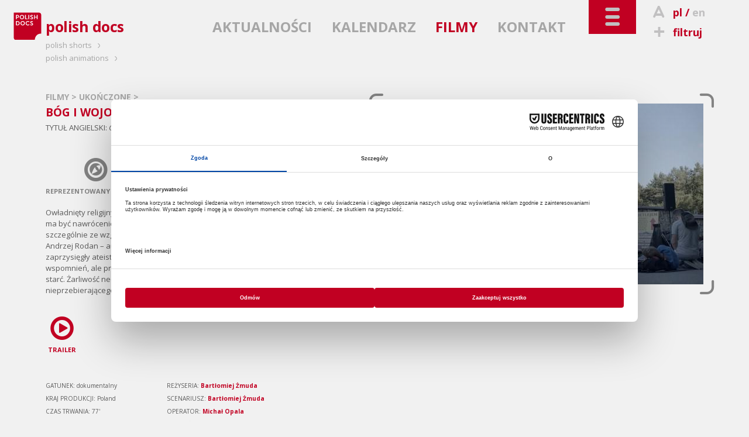

--- FILE ---
content_type: text/html; charset=utf-8
request_url: http://www.polishdocs.pl/pl/filmy/2434/bog_i_wojownicy_lunaparkow
body_size: 6906
content:
<!DOCTYPE html>
<!--[if lt IE 7]>      <html class="no-js lt-ie9 lt-ie8 lt-ie7" lang="pl"> <![endif]-->
<!--[if IE 7]>         <html class="no-js lt-ie9 lt-ie8" lang="pl"> <![endif]-->
<!--[if IE 8]>         <html class="no-js lt-ie9" lang="pl"> <![endif]-->
<!--[if gt IE 8]><!--> <html class="no-js" lang="pl"> <!--<![endif]-->
	<head>
		<meta charset="utf-8">
        <meta http-equiv="X-UA-Compatible" content="IE=edge,chrome=1">
        <meta name="viewport" content="width=device-width, initial-scale=1">
		<title>POLISH DOCS: GOD AND LUNAPARKS' WARRIORS - promocja polskich filmów dokumentalnych za granicą</title>
<meta property="og:title" content="POLISH DOCS: GOD AND LUNAPARKS&#039; WARRIORS - promocja polskich filmów dokumentalnych za granicą"/>
<meta property="og:type" content="movie"/>
<meta property="og:url" content="http://www.polishdocs.pl/pl/filmy/2434/bog_i_wojownicy_lunaparkow"/>
<meta property="og:image" content="http://kff.kei.pl/uploads/th/w/1200/d/filmy/f/c0e679f7588288b52f7497448476fedd.jpg"/>
<meta property="og:site_name" content="Polish Docs"/>
<meta property="og:description" content="Owładnięty religijnym amokiem syn podejmuje krucjatę, kt&oacute;rej celem ma być nawr&oacute;cenie ojca. To niezwykle karkołomne zadanie &ndash; szczeg&oacute;lnie ze względu na postać tego drugiego. Ojcem jest bowiem Andrzej Rodan &ndash; autor skandalizujących powieści z końca lat 80. i zaprzysięgły ateista. Wsp&oacute;lna podr&oacute;ż po Polsce przywoła mn&oacute;stwo wspomnień, ale przede wszystkim stanie się okazją do kolejnych starć. Żarliwość neofity zostanie wystawiona na ciężką pr&oacute;bę przez nieprzebierającego w słowach, zgryźliwego antyklerykała.
"/>

<meta name="description" content="Owładnięty religijnym amokiem syn podejmuje krucjatę, kt&oacute;rej celem ma być nawr&oacute;cenie ojca. To niezwykle karkołomne zadanie &ndash; szczeg&oacute;lnie ze względu na postać tego drugiego. Ojcem jest bowiem Andrzej Rodan &ndash; autor skandalizujących powieści z końca lat 80. i zaprzysięgły ateista. Wsp&oacute;lna podr&oacute;ż po Polsce przywoła mn&oacute;stwo wspomnień, ale przede wszystkim stanie się okazją do kolejnych starć. Żarliwość neofity zostanie wystawiona na ciężką pr&oacute;bę przez nieprzebierającego w słowach, zgryźliwego antyklerykała.
" />
<meta name="keywords" content="polska,film dokumentalny,dokument,produkcje dokumentalne,targi filmowe,pisf,krakowska fundacja filmowa,kff,polski instytut sztuki filmowej,promocja polskich filmów,pokazy,warsztaty,spotkania,panele dyskusyjne,promocja filmu,baza filmów,wykłady,imprezy filmowe,pitchingi,GOD AND LUNAPARKS' WARRIORS" />
<link href="/img/pd/favicon_2021.ico" rel="shortcut icon" type="image/x-icon" />
<link href='http://fonts.googleapis.com/css?family=Open+Sans:400italic,600italic,700italic,400,600,700&amp;subset=latin,latin-ext' rel='stylesheet' type='text/css'>
<link rel="stylesheet" href="/css/pd.dist.css?v=2025">
<style>
  .layout-footer .pisfdiv {
    clear: both;
    max-width: 322px
  }
  .layout-footer .pisff {
    max-width: 150px;
    height: auto
  }
  .layout-footer .pisfdiv .financed {
    clear: none;
    float: left
  }
  .layout-footer .pisff {
    float: right;
  }
@media screen and (min-width: 30em) {
  .layout-footer form {
      float: none;
  }
}
@media screen and (min-width: 40em) {
  .layout-footer.bottom-footer small:nth-child(5) {
    margin-left: 85px
  }
}
@media screen and (min-width: 40em) {
  .partnerzy {
    float: left;
  }
  .dofinansowano {
    position:absolute;
    right:-6px;
    top:26px
  }
}
@media screen and (min-width: 48em) {
  .layout-footer .pisfdiv {
    position: absolute;
    top: 150px;
    right: 15px;
  }
  .layout-footer .pisfdiv .pisff {
    max-width: 125px;
    margin-left: 10px;
  }
  .layout-footer .pisfdiv .financed {
    position: static;
    margin-top: -10px;
  }
}
@media screen and (min-width: 80em) {
  .layout-footer form {
    float: left;
  }
  .partnerzy {
    margin-left: 96px
  }
}

  @media screen and (min-width: 48em) {
    .layout-footer .partnerzy li:first-child img {
      width: 75px;
      height: auto
    }
    .layout-footer .partnerzy li:last-child {
      margin-left: 35px !important
    }
    .layout-footer .partnerzy li:last-child img {
      width: 135px;
      height: auto
    }
  }
@media screen and (min-width: 30em) and (max-width: 63.99em) {
  .layout-footer .container>a.fb_footer {
    margin-top: 120px
  }
}
@media screen and (min-width: 64em) {
    .layout-footer .container>a.fb_footer {
        float: none;
        width: 100%;
        text-align: center
    }
    .layout-footer .pisfdiv {
      top: 125px;
    }
}
@media screen and (min-width: 80em) {
  .layout-footer .container>a.fb_footer {
    width: auto;
    float: left;
    margin-bottom: 55px
  }
}

</style>
<!--[if IE 7]><link rel="stylesheet" href="/css/kff-ie7.css"><![endif]-->
<script src="/js/vendor/modernizr-2.6.2-respond-1.1.0.min.js"></script>
</head>
<body class="film two-col">
	<div class="wrapper navbar navbar-inverse navbar-fixed-top" role="navigation">
      <div class="container">

        <div class="navbar-header">
          <ul id="top-tools">
            <li>
                              <i class="icon-letter"></i><a href="" title="wersja polska" class="current">pl</a>
                  / <a href="/en/films/2434/" title="english version">en</a>
                          </li>
            <li>
              <a href="/pl/filtruj"><i class="icon-plus"></i>filtruj</a>
            </li>
            <li id="search">
              <i class="icon-search"></i>szukaj              <form action="/pl/szukaj/" method="get"><input type="search" name="sz" placeholder="wpisz..." value=""></form>
            </li>
          </ul>
          <button type="button" class="navbar-toggle" data-toggle="collapse" data-target=".navbar-collapse">
            <i class="icon-toggle"></i>
          </button>
        </div>

        <div class="navbar-collapse collapse  clearfix default-setup">
          <nav>
            <div>
                                                                                <ul id="nav-oprojekcie">
                                                                        <li>
                                                                    O PROJEKCIE                                                                  </li>                                                                                                    <li>
                                              <a href="/pl/polish_docs">                                                                    POLISH DOCS                                            </a>                      </li>                                                                                                  </ul>
                                    <ul id="nav-na-festiwalach">
                                                      <li>
                                                                    NA FESTIWALACH                                                                  </li>                                                                                                    <li>
                                              <a href="/pl/festiwale/aktualnie">                                                                    AKTUALNIE                                            </a>                      </li>                                                                                                    <li>
                                              <a href="/pl/festiwale/archiwum">                                                                    ARCHIWUM                                            </a>                      </li>                                                                                                  </ul>
                                    <ul id="nav-branza">
                                                      <li>
                                                                    BRANŻA                                                                  </li>                                                                                                    <li>
                                              <a href="/pl/producenci">                                                                    PRODUCENCI                                            </a>                      </li>                                                                                                    <li>
                                              <a href="/pl/festiwale">                                                                    FESTIWALE                                            </a>                      </li>                                                                                                    <li>
                                              <a href="/pl/instyt_filmowe">                                                                    INSTYT. FILMOWE                                            </a>                      </li>                                                                                                    <li>
                                              <a href="/pl/programy">                                                                    FUNDUSZE I GRANTY                                            </a>                      </li>                                                                                                    <li>
                                              <a href="/pl/targi">                                                                    TARGI                                            </a>                      </li>                                                                                                    <li>
                                              <a href="/pl/warsztaty">                                                                    WARSZTATY                                            </a>                      </li>                                                                                                  </ul>
                                    <ul id="nav-filmy">
                                                      <li class="current">
                                                                    FILMY                                                                  </li>                                                                                                    <li>
                                              <a href="/pl/filmy/wszystkie">                                                                    WSZYSTKIE                                            </a>                      </li>                                                                                                    <li>
                                              <a href="/pl/filmy/w_produkcji">                                                                    W PRODUKCJI                                            </a>                      </li>                                                                                                    <li>
                                              <a href="/pl/filmy/ukonczone">                                                                    UKOŃCZONE                                            </a>                      </li>                                                                                                    <li>
                                              <a href="/pl/filmy/rezyser">                                                                    REŻYSER                                            </a>                      </li>                                                                                                    <li>
                                              <a href="/pl/filmy/tytul">                                                                    TYTUŁ                                            </a>                      </li>                                                                                                    <li>
                                              <a href="/pl/filmy/producent">                                                                    PRODUCENT                                            </a>                      </li>                                                                                                    <li>
                                              <a href="/pl/filmy/rok_produkcji">                                                                    ROK PRODUKCJI                                            </a>                      </li>                                                                                                    <li>
                                              <a href="/pl/filmy/obejrzyj">                                                                    OBEJRZYJ                                            </a>                      </li>                                                                                                  </ul>
                                    <ul id="nav-czytelnia">
                                                      <li>
                                                                    CZYTELNIA                                                                  </li>                                                                                                    <li>
                                              <a href="/pl/wywiady">                                                                    WYWIADY                                            </a>                      </li>                                                                                                    <li>
                                              <a href="/pl/recenzje">                                                                    RECENZJE                                            </a>                      </li>                                                                                                    <li>
                                              <a href="/pl/artykuly">                                                                    ARTYKUŁY                                            </a>                      </li>                                                                                                    <li>
                                              <a href="/pl/focus_on_poland">                                                                    FOCUS ON POLAND                                            </a>                      </li>                                                
              </ul>                  
              <ul id="kff-siblings">
                                                      <li class="ps"><a href="http://www.polishshorts.pl/pl/">polish shorts <i class="icon-arrow"></i></a></li>
                    <li class="pa"><a href="http://www.polishanimations.pl/pl/">polish animations <i class="icon-arrow"></i></a></li>
                                                </ul>
            </div>
          </nav>
        </div><!--/.navbar-collapse -->

        <div class="clearfix"></div>
        <div class="navbar-main clearfix">
                      <h1><a href="/"><img src="/img/pd/logo_2021.svg" data-fallback="/img/pd/logo_2021.png" alt="polish docs"><span>polish docs</span></a></h1>
                    <nav>
            <ul>
                              <li><a href="/pl/aktualnosci">AKTUALNOŚCI</a></li>
                              <li><a href="/pl/kalendarz">KALENDARZ</a></li>
                              <li class="light-toggle current"><a href="/pl/filmy">FILMY</a></li>
                              <li><a href="/pl/kontakt">KONTAKT</a></li>
                          </ul>
          </nav>
        </div>
      </div>
    </div> <!--/ .wrapper -->

    <div class="wrapper clearfix">
      <main class="container">
                            <header class="breadcrumbs">
          
          <h2><a href="/pl/filmy">FILMY</a> &gt;
              <a href="/pl/filmy/                              ukonczone/">UKOŃCZONE                          </a> &gt;
          </h2>

        </header>

        <article class="film-body with-aside clearfix" itemscope itemtype="http://schema.org/Movie">

          <div class="body">
            <h2 itemprop="name">BÓG I WOJOWNICY LUNAPARKÓW</h2>
                          <p itemprop="alternateName" lang="en" class="translated-title">TYTUŁ ANGIELSKI: <em>GOD AND LUNAPARKS' WARRIORS</em></p>
            
            <div class="status">
                                            <div class="infoicon"><i class="icon-kff"></i>REPREZENTOWANY PRZEZ KFF</div>
                          </div>

            <p itemprop="description"><p>Owładnięty religijnym amokiem syn podejmuje krucjatę, kt&oacute;rej celem ma być nawr&oacute;cenie ojca. To niezwykle karkołomne zadanie &ndash; szczeg&oacute;lnie ze względu na postać tego drugiego. Ojcem jest bowiem Andrzej Rodan &ndash; autor skandalizujących powieści z końca lat 80. i zaprzysięgły ateista. Wsp&oacute;lna podr&oacute;ż po Polsce przywoła mn&oacute;stwo wspomnień, ale przede wszystkim stanie się okazją do kolejnych starć. Żarliwość neofity zostanie wystawiona na ciężką pr&oacute;bę przez nieprzebierającego w słowach, zgryźliwego antyklerykała.</p>
</p>

                          <div class="video-links">
                                  <a class="infoicon" href="https://vimeo.com/738197992" itemprop="trailer">
                    <i class="icon-trailer"></i>TRAILER
                  </a>
                                              </div>
            
            <dl>
              <dt>GATUNEK:</dt>
              <dd itemprop="genre">dokumentalny</dd>

                              <dt>KRAJ PRODUKCJI:</dt>
                <dd>Poland</dd>
              
                              <dt>CZAS TRWANIA:</dt>
                <dd><span itemprop="duration" datetime="PT77M">77'</span></dd>
              
                            
              <dt>ROK PRODUKCJI:</dt>
              <dd itemprop="datePublished">2022</dd>

                              <dt>KOLOR:</dt>
                <dd>kolorowy</dd>
              
              
              
            </dl>

            <dl>
              <dt>REŻYSERIA:</dt>
              <dd itemprop="director">
                                  <a href="/pl/rezyser/1854/bartlomiej_zmuda">Bartłomiej Żmuda</a>                              </dd>

                          <dt>SCENARIUSZ:</dt>
              <dd>
                                  <a href="/pl/scenarzysta/1854/bartlomiej_zmuda">Bartłomiej Żmuda</a>                              </dd>
            
                          <dt>OPERATOR:</dt>
              <dd>
                                  <a href="/pl/operator/4119/michal_opala">Michał Opala</a>                              </dd>
            
                          <dt>MONTAŻ:</dt>
              <dd>
                                  <a href="/pl/montazysta/84/agnieszka_kowalczyk">Agnieszka Kowalczyk</a>, <a href="/pl/montazysta/1693/rafal_stos">Rafał Stos</a>, <a href="/pl/montazysta/1854/bartlomiej_zmuda">Bartłomiej Żmuda</a>                              </dd>
            
            
                          <dt>MUZYKA:</dt>
              <dd itemprop="musicBy">                <a href="/pl/autor_muzyki/944/mikolaj_majkusiak">Mikołaj Majkusiak</a>              </dd>
            
                          <dt>DŹWIĘK:</dt>
              <dd>                <a href="/pl/dzwiekowiec/2634/artur_walaszczyk">Artur Walaszczyk</a>              </dd>
            
            
                          <dt>PRODUCENT:</dt>
              <dd itemprop="productionCompany">                <a href="/pl/producent/2550/telewizja_polska_sa">Telewizja Polska S.A.</a>, <a href="/pl/producent/5111/unsin_studio_sp_z_oo">UNSIN STUDIO SP. Z O.O.</a>              </dd>
            
            
            
            </dl>

            <div class="clearfix"></div>
                                                                                          <div class="director-bio">
                    <h3><a href="/pl/rezyser/1854/bartlomiej_zmuda" class="rez">Bartłomiej Żmuda &raquo;</a></h3>
                    <p class="MsoNormal" style="margin-bottom:0cm;margin-bottom:.0001pt;line-height:normal;mso-pagination:none;mso-layout-grid-align:none;text-autospace:none">Absolwent Wydziału Reżyserii na PWSFTviT w Łodzi. Jego kr&oacute;tkometrażowe filmy, przede wszystkim &bdquo;Barbakan&rdquo;, zdobyły szereg nagr&oacute;d w Polsce i na świcie, m.in. Grand Prix w Teheranie, Grand Prix w Bukareszcie, Nagrodę Publiczności w Pekinie oraz Rio de Janeiro. Jego film dokumentalny &bdquo;5 Dni Lęku&rdquo; został wybrany przez The New York Times do serii Op-Docs 2022. Film &bdquo;B&oacute;g i Wojownicy Lunapark&oacute;w&rdquo; wygrał Nagrodę Im. M. Szumowskiego na 62 Krakowskim Festiwalu Filmowym oraz Nagrodę Dziennikarzy na 41 Koszalińskim Festiwalu Debiut&oacute;w Filmowych &bdquo;Młodzi i Film&rdquo; 2022.</p>                  </div>
                                          
                          <div class="film_at_fest">
                NA FESTIWALACH:                <ul class="festiwale">
                                                    <li><span><a href="http:////eng.jeonjufest.kr/" target="_blank">24th Jeonju International Film Festival, South Korea</a>, 2023                                    </span> (pokaz)</li>
                                                    <li class="nagrodzony"><span><a href="http:////www.krakowfilmfestival.pl/" target="_blank">62nd Krakow Film Festival, Poland</a>, 2022                  (<span class="prize">The Maciej Szumowski Award for remarkable social awareness</span>)                  </span> </li>
                                                    <li><span><a href="http://www.filmfestival.gr/en" target="_blank">25th Thessaloniki International Documentary Festival, Greece</a>, 2023                                    </span> (konkurs)</li>
                                                    <li><span><a href="http:////www.neissefilmfestival.net/" target="_blank">Neisse Film Festival 2023, Germany</a>, 2023                                    </span> (konkurs)</li>
                                                    <li><span><a href="http:///www.astrafilm.ro/" target="_blank">30th Astra Film Festival 2023, Romania</a>, 2023                                    </span> (konkurs)</li>
                                  
                </ul>
                
              </div>
            
            

          </div>

          <aside class="article-gallery with-brackets zoom-gallery">
            <ul>
                                            <li><a href="http://kff.kei.pl/uploads/filmy/c0e679f7588288b52f7497448476fedd.jpg" title="BÓG I WOJOWNICY LUNAPARKÓW | reż. Bartłomiej Żmuda"><img src="http://kff.kei.pl/uploads/ythumb2014.php?w=554&f=filmy/c0e679f7588288b52f7497448476fedd.jpg" alt="BÓG I WOJOWNICY LUNAPARKÓW | reż. Bartłomiej Żmuda" title="Zobacz w pełnym rozmiarze"></a></li>
                                        </ul>
            <div class="brackets"><i class="icon-arrow"></i><i class="icon-arrow"></i><i class="icon-arrow"></i><i class="icon-arrow"></i></div>
          </aside>

        </article>
              </main>
    </div>

    <footer class="wrapper layout-footer">
      <div class="container">
        <form action="/pl/filmy/2434/bog_i_wojownicy_lunaparkow" id="nlsbscrptn" method="post">
          <label for="newsletter_email">NEWSLETTER</label>
          <input type="email" name="hQ98lKJQn" onfocus="document.getElementById('nl_consent').style.display='block'" id="newsletter_email" placeholder="twój adres e-mail">
          <label id="nl_consent" style="display:none;line-height:1;clear:left;float:left;margin:5px 0"><input type="checkbox" name="consent" value="1" style="width:auto" required>Wyrażam zgodę na przetwarzanie moich danych kontaktowych przez Krakowską Fundację Filmową z siedzibą Basztowa 15/8 (31-143) w Krakowie, w celu otrzymywania przeze mnie newslettera.

Dane będą przetwarzane przez okres do czasu wycofania zgody na otrzymywanie newslettera lub zaprzestania jego prowadzenia przez administratora. Potwierdzam jednocześnie, że zostałem/zostałam pouczony/pouczona o moim prawie do: żądania dostępu do moich danych, ich sprostowania, usunięcia lub ograniczenia przetwarza; wniesienia sprzeciwu; przenoszenia danych; cofnięcia zgody oraz wniesienia skargi do organu nadzorczego. Udzielenie zgody jest dobrowolne, lecz odmowa jej udzielenia uniemożliwi otrzymywanie newslettera.</label>
          <button>DODAJ</button>
          <legend id="nlsbscript_status">Dodano</legend>
        </form>
        <div class="partnerzy">
          <h3 style="color:#b7b8ba;font-size:inherit;font-weight:bold;line-height:26px;margin:6px 0 0">PARTNERZY</h3>
          <ul style="list-style-type:none;padding:0;margin:0;display:flex">
            <li><a href="https://kbf.krakow.pl" target="_blank"><img loading="lazy" src="/img/kbf.png" width="90.75" height="37" alt="kbf:" /></a></li>
            <li style="margin-left:55px"><a href="http://film-commission.pl" target="_blank"><img loading="lazy" src="/img/kfc.png" width="177.5" height="43.5" alt="Krakow Film Commission" /></a></li>
          </ul>
        </div>
        <a href="https://www.facebook.com/pages/Polish-Docs/120626831313687" target="_blank" class="fb_footer"><i class="icon-fb"></i><span>POLUB NAS</span></a>

                                    <img loading="lazy" src="/img/mkidn2024.png" width="156" height="51" alt="Ministerstwo Kultury i Dziedzictwa Narodowego" class="dofinansowano" />
                        <small class="financed" style="max-width:165px">
                            DOFINANSOWANO ZE ŚRODKÓW MINISTRA KULTURY I DZIEDZICTWA NARODOWEGO POCHODZĄCYCH Z FUNDUSZU PROMOCJI KULTURY – PAŃSTWOWEGO FUNDUSZU CELOWEGO
                          </small>
                    <div class="pisfdiv">
                          <img loading="lazy" src="/img/pd/PISF_log1pol_mono_neg.svg" width="179.7" height="65" alt="Polski Instytut Sztuki Filmowej" class="pisff" />
                        <small class="financed" style="max-width:165px">
                              DOFINANSOWANO ZE ŚRODKÓW POLSKIEGO INSTYTUTU SZTUKI FILMOWEJ
                          </small>
          </div>
        
      </div>
      <div class="clearfix"></div>
    </footer>
    <footer class="wrapper layout-footer bottom-footer">
      <div class="container">
        <small>Copyright &copy; 2009&ndash;2026 Polish Docs</small>
        <small>Realizacja: <a href="http://www.y0.net.pl" target="_blank">Agencja Interaktywna Y0</a></small>
        <small>Projekt: <a href="http://terenprywatny.com" target="_blank">terenprywatny.com</a></small>
          <small>hosting: <a href="https://cyberfolks.pl" target="_blank" class="kei" style="margin-bottom:-3.5px"><img src="/img/cyberfolks.svg" width="176.5" height="19" alt="cyber_Folks™"></a></small>
        <small><a href="/pl/polityka_prywatnosci/">Polityka prywatności</a></small>
      </div>
      <div class="clearfix"></div>
    </footer>

    <script src="//ajax.googleapis.com/ajax/libs/jquery/1.11.0/jquery.min.js"></script>
    <script>window.jQuery || document.write('<script src="/js/vendor/jquery-1.11.0.min.js"><\/script>')</script>


    <script src="/js/main-dist.js?v=72"></script>

    
    <script>
        (function(b,o,i,l,e,r){b.GoogleAnalyticsObject=l;b[l]||(b[l]=
        function(){(b[l].q=b[l].q||[]).push(arguments)});b[l].l=+new Date;
        e=o.createElement(i);r=o.getElementsByTagName(i)[0];
        e.src='//www.google-analytics.com/analytics.js';
        r.parentNode.insertBefore(e,r)}(window,document,'script','ga'));
        ga('create','UA-3757484-5');ga('send','pageview');
    </script>
        <script src="https://web.cmp.usercentrics.eu/modules/autoblocker.js"></script>
    <script id="usercentrics-cmp" src="https://web.cmp.usercentrics.eu/ui/loader.js" data-settings-id="jm0cVKDfXsI_hf" async></script>
        </body>
</html>


--- FILE ---
content_type: application/javascript
request_url: https://web.cmp.usercentrics.eu/ui/v/3.94.0/cb.ab7c95b7.js
body_size: 22185
content:
!function(t,e,i,o,c){var a="u">typeof globalThis?globalThis:"u">typeof self?self:"u">typeof window?window:"u">typeof global?global:{},s="function"==typeof a[o]&&a[o],r=s.cache||{},n="u">typeof module&&"function"==typeof module.require&&module.require.bind(module);function l(e,i){if(!r[e]){if(!t[e]){var c="function"==typeof a[o]&&a[o];if(!i&&c)return c(e,!0);if(s)return s(e,!0);if(n&&"string"==typeof e)return n(e);var p=Error("Cannot find module '"+e+"'");throw p.code="MODULE_NOT_FOUND",p}m.resolve=function(i){var o=t[e][1][i];return null!=o?o:i},m.cache={};var d=r[e]=new l.Module(e);t[e][0].call(d.exports,m,d,d.exports,a)}return r[e].exports;function m(t){var e=m.resolve(t);return!1===e?{}:l(e)}}l.isParcelRequire=!0,l.Module=function(t){this.id=t,this.bundle=l,this.exports={}},l.modules=t,l.cache=r,l.parent=s,l.register=function(e,i){t[e]=[function(t,e){e.exports=i},{}]},Object.defineProperty(l,"root",{get:function(){return a[o]}}),a[o]=l;for(var p=0;p<e.length;p++)l(e[p])}({"2Hezh":[function(t,e,i,o){var c,a=t("@parcel/transformer-js/src/esmodule-helpers.js");a.defineInteropFlag(i),a.export(i,"geCbStyles",()=>n);var s=t("@swc/helpers/_/_async_to_generator"),r=t("@swc/helpers/_/_ts_generator"),n=(c=(0,s._)(function(){return(0,r._)(this,function(e){return[2,t("fda6745c038b8e1e")]})}),function(){return c.apply(this,arguments)})},{"@swc/helpers/_/_async_to_generator":"ikWho","@swc/helpers/_/_ts_generator":"5QDKs",fda6745c038b8e1e:"al9WS","@parcel/transformer-js/src/esmodule-helpers.js":"2NI3S"}],al9WS:[function(t,e,i,o){e.exports=Promise.resolve('*{box-sizing:border-box}a{color:var(--color-links-anchor);text-decoration:none}a:hover{text-decoration:underline}::-webkit-scrollbar{background:0 0;width:8px;height:8px}::-webkit-scrollbar-thumb{background:var(--color-cmp-scrollbar-thumb);-webkit-border-radius:1ex}.icon{background-color:var(--color-main-text);width:16px;height:16px;display:inline-block;-webkit-mask-size:contain;mask-size:contain}.icon.arrow-forward{-webkit-mask-image:url(data:image/svg+xml,%3Csvg%20xmlns%3D%22http%3A%2F%2Fwww.w3.org%2F2000%2Fsvg%22%20width%3D%2248%22%20height%3D%2248%22%20viewBox%3D%220%2096%20960%20960%22%3E%3Cpath%20d%3D%22M459%20874q-8-8-8-21t8-21l226-226H190q-13%200-21.5-8.5T160%20576t8.5-21.5T190%20546h495L459%20320q-8-8-8-21.5t8-21.5%2021-8%2021%208l278%20278q5%205%207%2010t2%2011q0%205-2%2010.5t-7%2010.5L501%20875q-8%208-21%207.5t-21-8.5%22%2F%3E%3C%2Fsvg%3E);mask-image:url(data:image/svg+xml,%3Csvg%20xmlns%3D%22http%3A%2F%2Fwww.w3.org%2F2000%2Fsvg%22%20width%3D%2248%22%20height%3D%2248%22%20viewBox%3D%220%2096%20960%20960%22%3E%3Cpath%20d%3D%22M459%20874q-8-8-8-21t8-21l226-226H190q-13%200-21.5-8.5T160%20576t8.5-21.5T190%20546h495L459%20320q-8-8-8-21.5t8-21.5%2021-8%2021%208l278%20278q5%205%207%2010t2%2011q0%205-2%2010.5t-7%2010.5L501%20875q-8%208-21%207.5t-21-8.5%22%2F%3E%3C%2Fsvg%3E)}.icon.check{-webkit-mask-image:url(data:image/svg+xml,%3Csvg%20xmlns%3D%22http%3A%2F%2Fwww.w3.org%2F2000%2Fsvg%22%20width%3D%2248%22%20height%3D%2248%22%20viewBox%3D%220%2096%20960%20960%22%3E%3Cpath%20d%3D%22M378%20810%20154%20586l43-43%20181%20181%20384-384%2043%2043z%22%2F%3E%3C%2Fsvg%3E);mask-image:url(data:image/svg+xml,%3Csvg%20xmlns%3D%22http%3A%2F%2Fwww.w3.org%2F2000%2Fsvg%22%20width%3D%2248%22%20height%3D%2248%22%20viewBox%3D%220%2096%20960%20960%22%3E%3Cpath%20d%3D%22M378%20810%20154%20586l43-43%20181%20181%20384-384%2043%2043z%22%2F%3E%3C%2Fsvg%3E)}.icon.close{-webkit-mask-image:url(data:image/svg+xml,%3Csvg%20xmlns%3D%22http%3A%2F%2Fwww.w3.org%2F2000%2Fsvg%22%20width%3D%2248%22%20height%3D%2248%22%20viewBox%3D%220%2096%20960%20960%22%3E%3Cpath%20d%3D%22m249%20849-42-42%20231-231-231-231%2042-42%20231%20231%20231-231%2042%2042-231%20231%20231%20231-42%2042-231-231z%22%2F%3E%3C%2Fsvg%3E);mask-image:url(data:image/svg+xml,%3Csvg%20xmlns%3D%22http%3A%2F%2Fwww.w3.org%2F2000%2Fsvg%22%20width%3D%2248%22%20height%3D%2248%22%20viewBox%3D%220%2096%20960%20960%22%3E%3Cpath%20d%3D%22m249%20849-42-42%20231-231-231-231%2042-42%20231%20231%20231-231%2042%2042-231%20231%20231%20231-42%2042-231-231z%22%2F%3E%3C%2Fsvg%3E)}.switch{cursor:pointer;min-width:40px;height:22px;display:inline-block;position:relative}.switch.switch-xs{height:18px}.switch.switch-xs input:checked+.slider:before{transform:translate(16px)}.switch.switch-xs .icon{width:12px;height:12px}.switch.switch-xs .icon.close{left:16px}.switch.switch-xs .slider{width:34px}.switch.switch-xs .slider:before{width:12px;height:12px}.switch.switch-xs .slider.round{border-radius:12px}.rtl .switch+.switch{margin-left:0;margin-right:var(--spacing-sm)}.switch input{opacity:0;position:absolute;right:0}.switch input+.slider .icon.close{opacity:1}.switch input+.slider .icon.check{opacity:0}.switch input:checked+.slider{background-color:var(--color-toggle-background-active)}.switch input:checked+.slider .icon.close{opacity:0}.switch input:checked+.slider .icon.check{opacity:1}.switch input:checked+.slider:before{background-color:var(--color-toggle-handle-active);transform:translate(18px)}.switch input:disabled+.slider{cursor:not-allowed;background-color:var(--color-toggle-background-disabled)}.switch input:disabled+.slider:before{background-color:var(--color-toggle-handle-disabled)}.switch input:disabled+.slider+.text{cursor:not-allowed}.switch .text{color:var(--color-main-text);font-size:var(--typography-size-label);white-space:pre;padding-right:44px;line-height:22px;display:inline-block}.rtl .switch .text{padding-left:0;padding-right:44px}.switch .icon{pointer-events:none;background-size:contain;width:14px;height:14px;transition:all .3s;position:absolute;top:50%;transform:translateY(-50%)}.switch .icon.check{background-color:var(--color-toggle-handle-active);left:4px}.switch .icon.close{background-color:var(--color-toggle-handle-inactive);left:20px}.switch .slider{cursor:pointer;background-color:var(--color-toggle-background-inactive);width:40px;margin-left:auto;transition:all .3s;position:absolute;top:0;bottom:0;left:0;right:0}.switch .slider:before{content:"";background-color:var(--color-toggle-handle-inactive);width:16px;height:16px;transition:all .3s;position:absolute;bottom:2px;left:2px}.switch .slider.round{border:1px solid #fff;border-radius:34px}.switch .slider.round:before{border-radius:50%}.switch .slider.round:focus-visible{outline:auto 1px -webkit-focus-ring-color}.uc-toggle-container{cursor:pointer;align-items:center;min-width:40px;height:22px;display:flex;position:relative}.uc-toggle-container.disabled{cursor:not-allowed}.uc-toggle-container button.uc-switch{vertical-align:middle;text-align:center;border:1px solid #fff;border-radius:34px;min-width:40px;height:22px;margin:0;padding:0;transition:background .15s ease-in-out;display:inline-block;position:relative}.uc-toggle-container button.uc-switch:focus{outline:none}.uc-toggle-container button.uc-switch:focus-visible{outline:auto 1px -webkit-focus-ring-color}.uc-toggle-container button.uc-switch.switch-xs{min-width:34px;height:18px}.uc-toggle-container button.uc-switch.switch-xs .icon{width:12px;height:12px}.uc-toggle-container button.uc-switch.switch-xs .icon.close{left:16px}.uc-toggle-container button.uc-switch.switch-xs:after{border-radius:50%;width:12px;height:12px;bottom:2px;left:2px}.uc-toggle-container button.uc-switch.switch-xs[aria-checked=true]:after{left:18px}.uc-toggle-container button.uc-switch.switch-sm{min-width:36px;height:20px}.uc-toggle-container button.uc-switch.switch-sm .icon{width:13px;height:13px}.uc-toggle-container button.uc-switch.switch-sm .icon.close{left:18px}.uc-toggle-container button.uc-switch.switch-sm:after{border-radius:50%;width:14px;height:14px;bottom:2px;left:2px}.uc-toggle-container button.uc-switch.switch-sm[aria-checked=true]:after{left:19px}.uc-toggle-container button.uc-switch .icon{pointer-events:none;background-size:contain;width:14px;height:14px;transition:all .3s;position:absolute;top:50%;transform:translateY(-50%)}.uc-toggle-container button.uc-switch .icon.check{background-color:var(--color-toggle-handle-active);left:4px}.uc-toggle-container button.uc-switch .icon.close{background-color:var(--color-toggle-handle-inactive);left:20px}.uc-toggle-container button.uc-switch:after{content:"";background-color:var(--color-toggle-handle-inactive);will-change:left;border-radius:50%;width:16px;height:16px;transition:left .15s ease-in-out;position:absolute;bottom:2px;left:2px}.uc-toggle-container button.uc-switch[aria-checked=true]{background:var(--color-toggle-background-active)}.uc-toggle-container button.uc-switch[aria-checked=true]:after{left:20px}.uc-toggle-container button.uc-switch[aria-checked=false]{background:var(--color-toggle-background-inactive)}.uc-toggle-container button.uc-switch:disabled{cursor:not-allowed;background:var(--color-toggle-background-disabled)}.uc-toggle-container button.uc-switch:disabled:after{background-color:var(--color-toggle-handle-disabled)}.uc-toggle-container span.text{color:var(--color-main-text);font-size:var(--typography-size-label);white-space:nowrap;cursor:default;pointer-events:none;margin-right:4px;line-height:22px;display:inline-block}.rtl .uc-toggle-container span.text{margin-left:4px;margin-right:0}.large-toggle .uc-toggle-container button.uc-switch{min-width:56px;height:32px;padding:0}.large-toggle .uc-toggle-container button.uc-switch:after{width:22px;height:22px;bottom:4px;left:4px}.large-toggle .uc-toggle-container button.uc-switch[aria-checked=true]:after{left:27px}button{color:#303030;border-radius:var(--element-buttons-border-radius);padding:var(--spacing-sm)var(--spacing-md);cursor:pointer;font-weight:700;font-size:inherit;background-color:#f5f5f5;border:none;outline:none}button:focus{outline:auto 1px -webkit-focus-ring-color;outline-offset:4px}@media (max-width:767px){button:focus{outline-offset:2px}}button.accept{background-color:var(--color-buttons-accept-background);color:var(--color-buttons-accept-text)}button.deny{background-color:var(--color-buttons-deny-background);color:var(--color-buttons-deny-text)}button.save{background-color:var(--color-buttons-save-background);color:var(--color-buttons-save-text)}button.more{background-color:var(--color-buttons-more-background);color:var(--color-buttons-more-text)}button.ok{background-color:var(--color-buttons-ok-background);color:var(--color-buttons-ok-text)}.spinner-container{justify-content:center;align-items:center;min-height:80px;display:flex}.spinner{border:3px solid rgba(3,138,255,.3);border-top-color:rgba(0,0,0,.3);border-radius:50%;width:36px;height:36px;animation:1s ease-in-out infinite spin;display:inline-block}@keyframes spin{to{-webkit-transform:rotate(360deg)}}.links+.sections{margin-top:var(--spacing-lg)}.sections-header{border-bottom:1px solid var(--color-main-border);background-color:var(--color-cmp-background);padding:0 var(--spacing-xl);z-index:3;justify-content:center;align-items:center;display:flex;position:-webkit-sticky;position:sticky;top:0}.sections-header>div{cursor:pointer;text-align:center;flex-grow:1;flex-basis:0;padding:8px}.sections-header>div.active{border-bottom:2px solid var(--color-tabs-tab-active);color:var(--color-tabs-tab-active);font-weight:700}.sections-header>div:focus{outline-color:var(--color-tabs-tab-active)}.sections-body{padding:var(--spacing-xl)}.sections-body>div{display:none}.sections-body>div.active{display:block}.sections-body .list:not(:last-child),.sections-body .fieldset-section:not(:last-child),.sections-body .list-group{margin-bottom:var(--spacing-xl)}.sections-body .list-group:nth-last-of-type(2){margin-bottom:0}.sections-body #vendorsPanel.show-only-third-country-vendors .group-does-not-share-data-outside-eu,.sections-body #servicesPanel.show-only-third-country-services .group-does-not-share-data-outside-eu,.sections-body #vendorsPanel.show-only-third-country-vendors .shares-data-inside-eu,.sections-body #servicesPanel.show-only-third-country-services .shares-data-inside-eu{display:none}.closeButton{cursor:pointer;width:28px;height:28px;display:inline-block}.closeButton:focus{outline:auto 1px -webkit-focus-ring-color}.closeButton:after{content:"";background-color:var(--color-main-text);width:100%;height:100%;display:block;-webkit-mask-image:url(data:image/svg+xml,%3Csvg%20xmlns%3D%22http%3A%2F%2Fwww.w3.org%2F2000%2Fsvg%22%20width%3D%2248%22%20height%3D%2248%22%20viewBox%3D%220%2096%20960%20960%22%3E%3Cpath%20d%3D%22m249%20849-42-42%20231-231-231-231%2042-42%20231%20231%20231-231%2042%2042-231%20231%20231%20231-42%2042-231-231z%22%2F%3E%3C%2Fsvg%3E);mask-image:url(data:image/svg+xml,%3Csvg%20xmlns%3D%22http%3A%2F%2Fwww.w3.org%2F2000%2Fsvg%22%20width%3D%2248%22%20height%3D%2248%22%20viewBox%3D%220%2096%20960%20960%22%3E%3Cpath%20d%3D%22m249%20849-42-42%20231-231-231-231%2042-42%20231%20231%20231-231%2042%2042-231%20231%20231%20231-42%2042-231-231z%22%2F%3E%3C%2Fsvg%3E);-webkit-mask-position:50%;mask-position:50%;-webkit-mask-size:26px;mask-size:26px;-webkit-mask-repeat:no-repeat;mask-repeat:no-repeat}.closeButton.modal-close-button{background-color:unset}.closeButton.modal-close-button:after{width:26px;height:26px;margin-top:-12px;margin-left:-13px}.cnil{text-align:right;cursor:pointer;border-bottom:1px solid #dedede;font-weight:500}.cnil>a{padding:var(--spacing-sm)var(--spacing-xl);align-items:center;width:-moz-max-content;width:max-content;font-size:.875em;display:flex}.cnil>a:hover{text-decoration:none}.cnil>a:after{content:"";margin-left:var(--spacing-xxs);background-size:contain;background-color:var(--color-links-anchor);width:16px;height:16px;-webkit-mask-image:url(data:image/svg+xml,%3Csvg%20xmlns%3D%22http%3A%2F%2Fwww.w3.org%2F2000%2Fsvg%22%20width%3D%2248%22%20height%3D%2248%22%20viewBox%3D%220%2096%20960%20960%22%3E%3Cpath%20d%3D%22M459%20874q-8-8-8-21t8-21l226-226H190q-13%200-21.5-8.5T160%20576t8.5-21.5T190%20546h495L459%20320q-8-8-8-21.5t8-21.5%2021-8%2021%208l278%20278q5%205%207%2010t2%2011q0%205-2%2010.5t-7%2010.5L501%20875q-8%208-21%207.5t-21-8.5%22%2F%3E%3C%2Fsvg%3E);mask-image:url(data:image/svg+xml,%3Csvg%20xmlns%3D%22http%3A%2F%2Fwww.w3.org%2F2000%2Fsvg%22%20width%3D%2248%22%20height%3D%2248%22%20viewBox%3D%220%2096%20960%20960%22%3E%3Cpath%20d%3D%22M459%20874q-8-8-8-21t8-21l226-226H190q-13%200-21.5-8.5T160%20576t8.5-21.5T190%20546h495L459%20320q-8-8-8-21.5t8-21.5%2021-8%2021%208l278%20278q5%205%207%2010t2%2011q0%205-2%2010.5t-7%2010.5L501%20875q-8%208-21%207.5t-21-8.5%22%2F%3E%3C%2Fsvg%3E);-webkit-mask-position:50%;mask-position:50%;-webkit-mask-size:17px;mask-size:17px;-webkit-mask-repeat:no-repeat;mask-repeat:no-repeat}.ltr .cnil>a{margin-left:auto}.ltr .cnil>a>span{margin-left:var(--spacing-xxs)}.rtl .cnil>a{margin-right:auto}.rtl .cnil>a>span{margin-right:var(--spacing-xxs)}.rtl .cnil>a:after{margin-left:0;margin-right:var(--spacing-xxs);transform:rotate(180deg)}.links+.list{margin-top:var(--spacing-xl)}.controller-id-tcf{margin-top:var(--spacing-sm)}.list-xs .list-item+.list-item{border-top:none}.list-xs .list-item-header{padding:0}.list-xs .list-item-header-title{font-weight:400}.list+.list{margin-top:var(--spacing-xl)}.list-title{margin-bottom:var(--spacing-sm);color:var(--color-main-text);font-weight:700;display:block}.list-item{background-color:var(--color-cmp-background)}.list-item+.list-item{border-top:1px solid var(--color-main-border)}.list-item.expandable{border:1px solid var(--color-main-border);border-radius:4px}.list-item.expandable+.list-item.expandable{margin-top:var(--spacing-sm)}.list-item.expandable .list-xs .list-item:not(:last-child){margin-bottom:var(--spacing-xs)}.list-item.expandable .list-xs .list-item-header-content{padding:0 var(--spacing-xs)0 0}.list-item:not(.expandable)[id^=uc-category-]{border:1px solid var(--color-main-border);padding:var(--spacing-xs)var(--spacing-sm)var(--spacing-xs)var(--spacing-xs);border-radius:4px}.list-item:not(.expandable)[id^=uc-category-]:not(:first-of-type){margin-top:var(--spacing-sm)}.list-item-header{padding:var(--spacing-sm)0;justify-content:left;align-items:center;display:flex}.list-item-header-content{flex-direction:column;flex-grow:1;display:flex}.expandable .list-item-header-content{padding:var(--spacing-xs);cursor:pointer}.list-item-header-title{color:var(--color-main-text);font-weight:700}.list-item-header-subtitle{opacity:.7;white-space:pre-wrap;margin-top:var(--spacing-xxs);font-size:.875em}.list-item-header-actions{align-items:center;gap:var(--spacing-xs);display:flex}.list-item-header-expander{cursor:pointer;width:32px;height:32px;margin-right:var(--spacing-sm);flex-shrink:0;display:inline-block}.expanded .list-item-header-expander{transform:rotate(180deg)}.list-item-header-expander:focus-visible{outline:auto 1px -webkit-focus-ring-color}.list-item-header-expander:after{content:"";background-color:var(--color-main-text);width:100%;height:100%;display:block;-webkit-mask-image:url(data:image/svg+xml,%3Csvg%20xmlns%3D%22http%3A%2F%2Fwww.w3.org%2F2000%2Fsvg%22%20width%3D%2248%22%20height%3D%2248%22%20viewBox%3D%220%2096%20960%20960%22%3E%3Cpath%20d%3D%22M480%20711%20240%20471l43-43%20197%20198%20197-197%2043%2043z%22%2F%3E%3C%2Fsvg%3E);mask-image:url(data:image/svg+xml,%3Csvg%20xmlns%3D%22http%3A%2F%2Fwww.w3.org%2F2000%2Fsvg%22%20width%3D%2248%22%20height%3D%2248%22%20viewBox%3D%220%2096%20960%20960%22%3E%3Cpath%20d%3D%22M480%20711%20240%20471l43-43%20197%20198%20197-197%2043%2043z%22%2F%3E%3C%2Fsvg%3E);-webkit-mask-position:50%;mask-position:50%;-webkit-mask-size:100%;mask-size:100%;-webkit-mask-repeat:no-repeat;mask-repeat:no-repeat}.list-item-body{border-top:1px solid var(--color-main-border);padding:var(--spacing-sm);display:none}.list-item-body .list-item-header-content{cursor:default}.expanded .list-item-body{display:block}.list.purposes-list .list-item:not(.expandable),.list.features-list .list-item:not(.expandable),.list.special-features-list .list-item:not(.expandable){border-bottom:1px solid var(--color-main-border);border-top:unset}.cmp.first .list.non-iab-purposes-list .list-item:not(.expandable) .list-item-header-title,.cmp.first .list.purposes-list .list-item:not(.expandable) .list-item-header-title,.cmp.first .list.features-list .list-item:not(.expandable) .list-item-header-title,.cmp.first .list.special-features-list .list-item:not(.expandable) .list-item-header-title,.cmp.first .list.categories-list .list-item:not(.expandable) .list-item-header-title{font-weight:400}.cmp.tablet .list:not(.list-xs):not(.categories-list) .list-item.expandable.has-toggles .list-item-header,.cmp.mobile .list:not(.list-xs):not(.categories-list) .list-item.expandable.has-toggles .list-item-header,.cmp.xs .list:not(.list-xs):not(.categories-list) .list-item.expandable.has-toggles .list-item-header{flex-wrap:wrap}.cmp.tablet .list:not(.list-xs):not(.categories-list) .list-item.expandable.has-toggles .list-item-header-content,.cmp.mobile .list:not(.list-xs):not(.categories-list) .list-item.expandable.has-toggles .list-item-header-content,.cmp.xs .list:not(.list-xs):not(.categories-list) .list-item.expandable.has-toggles .list-item-header-content{border-bottom:1px solid var(--color-main-border);width:100%;padding-bottom:var(--spacing-md)}.cmp.tablet .list:not(.list-xs):not(.categories-list) .list-item.expandable.has-toggles .list-item-header-actions,.cmp.mobile .list:not(.list-xs):not(.categories-list) .list-item.expandable.has-toggles .list-item-header-actions,.cmp.xs .list:not(.list-xs):not(.categories-list) .list-item.expandable.has-toggles .list-item-header-actions,.cmp.tablet .list:not(.list-xs):not(.categories-list) .list-item.expandable.has-toggles .list-item-header>.list-item-header-action,.cmp.mobile .list:not(.list-xs):not(.categories-list) .list-item.expandable.has-toggles .list-item-header>.list-item-header-action,.cmp.xs .list:not(.list-xs):not(.categories-list) .list-item.expandable.has-toggles .list-item-header>.list-item-header-action{padding-top:var(--spacing-sm);padding-left:var(--spacing-sm)}.cmp.tablet .list:not(.list-xs):not(.categories-list) .list-item.expandable.has-toggles .list-item-header-expander,.cmp.mobile .list:not(.list-xs):not(.categories-list) .list-item.expandable.has-toggles .list-item-header-expander,.cmp.xs .list:not(.list-xs):not(.categories-list) .list-item.expandable.has-toggles .list-item-header-expander{margin-top:var(--spacing-sm);margin-left:auto}.cmp.tablet .list.categories-list>.list-item>.list-item-header,.cmp.mobile .list.categories-list>.list-item>.list-item-header,.cmp.xs .list.categories-list>.list-item>.list-item-header{flex-wrap:wrap}.cmp.tablet .list.categories-list>.list-item>.list-item-header .list-item-header-content,.cmp.mobile .list.categories-list>.list-item>.list-item-header .list-item-header-content,.cmp.xs .list.categories-list>.list-item>.list-item-header .list-item-header-content{border-bottom:1px solid var(--color-main-border);width:100%;padding-bottom:var(--spacing-md)}.cmp.tablet .list.categories-list>.list-item>.list-item-header .list-item-header-actions,.cmp.mobile .list.categories-list>.list-item>.list-item-header .list-item-header-actions,.cmp.xs .list.categories-list>.list-item>.list-item-header .list-item-header-actions,.cmp.tablet .list.categories-list>.list-item>.list-item-header>.list-item-header-action,.cmp.mobile .list.categories-list>.list-item>.list-item-header>.list-item-header-action,.cmp.xs .list.categories-list>.list-item>.list-item-header>.list-item-header-action{padding-top:var(--spacing-sm);padding-left:var(--spacing-sm)}.cmp.tablet .list.categories-list>.list-item>.list-item-header .list-item-header-actions>div:nth-child(2),.cmp.mobile .list.categories-list>.list-item>.list-item-header .list-item-header-actions>div:nth-child(2),.cmp.xs .list.categories-list>.list-item>.list-item-header .list-item-header-actions>div:nth-child(2){margin-top:var(--spacing-sm)}.cmp.tablet .list.categories-list>.list-item>.list-item-header .list-item-header-expander,.cmp.mobile .list.categories-list>.list-item>.list-item-header .list-item-header-expander,.cmp.xs .list.categories-list>.list-item>.list-item-header .list-item-header-expander{margin-top:var(--spacing-sm);margin-left:auto}.cmp.tablet.rtl .list:not(.list-xs):not(.categories-list) .list-item-header-expander,.cmp.mobile.rtl .list:not(.list-xs):not(.categories-list) .list-item-header-expander,.cmp.xs.rtl .list:not(.list-xs):not(.categories-list) .list-item-header-expander{margin-right:auto;margin-left:var(--spacing-sm)}.cmp.tablet.rtl .list:not(.list-xs):not(.categories-list) .list-item-header-actions,.cmp.mobile.rtl .list:not(.list-xs):not(.categories-list) .list-item-header-actions,.cmp.xs.rtl .list:not(.list-xs):not(.categories-list) .list-item-header-actions,.cmp.tablet.rtl .list:not(.list-xs):not(.categories-list) .list-item-header>.list-item-header-action,.cmp.mobile.rtl .list:not(.list-xs):not(.categories-list) .list-item-header>.list-item-header-action,.cmp.xs.rtl .list:not(.list-xs):not(.categories-list) .list-item-header>.list-item-header-action{padding-right:var(--spacing-sm)}.cmp.xs .list:not(.list-xs):not(.categories-list) .list-item-header-actions,.cmp.mobile .list:not(.list-xs):not(.categories-list) .list-item-header-actions{align-items:unset;flex-direction:column}.cmp.xs .list:not(.list-xs):not(.categories-list) .list-item-header-actions>div:nth-child(2),.cmp.mobile .list:not(.list-xs):not(.categories-list) .list-item-header-actions>div:nth-child(2){margin-top:var(--spacing-sm)}.cmp.xs .list .list-item.expandable:not(.list-item.expandable:first-of-type),.cmp.mobile .list .list-item.expandable:not(.list-item.expandable:first-of-type){margin-top:var(--spacing-lg)}.cmp.first.tablet .list.categories-list .list-item-header,.cmp.first.mobile .list.categories-list .list-item-header,.cmp.first.xs .list.categories-list .list-item-header{flex-wrap:unset}.cmp.first.tablet .list.categories-list .list-item-header .list-item-header-content,.cmp.first.mobile .list.categories-list .list-item-header .list-item-header-content,.cmp.first.xs .list.categories-list .list-item-header .list-item-header-content{border-bottom:none;width:auto}.cmp.first.tablet .list.categories-list .list-item-header .list-item-header-actions,.cmp.first.mobile .list.categories-list .list-item-header .list-item-header-actions,.cmp.first.xs .list.categories-list .list-item-header .list-item-header-actions,.cmp.first.tablet .list.categories-list .list-item-header>.list-item-header-action,.cmp.first.mobile .list.categories-list .list-item-header>.list-item-header-action,.cmp.first.xs .list.categories-list .list-item-header>.list-item-header-action{padding:var(--spacing-sm)0}.overlay{background-color:var(--color-cmp-overlay);opacity:var(--feature-overlay-opacity);z-index:2147483646;position:fixed;top:0;bottom:0;left:0;right:0}.cmp-wrapper{z-index:2147483646;width:100%;max-width:625px;position:fixed;top:50%;left:50%;transform:translate(-50%,-50%)}.cmp-wrapper .cmp{background-color:var(--color-cmp-background);border-radius:var(--layout-border-radius);border:var(--layout-border-width)solid var(--layout-border-color);max-width:625px;max-height:80vh;font-family:var(--typography-font);font-size:var(--typography-size);width:100%;color:var(--color-main-text);outline:0;flex-flow:column;display:flex;overflow:hidden;box-shadow:0 32px 68px rgba(0,0,0,.3)}.cmp-wrapper.cb header{padding-bottom:var(--spacing-xl)}.cmp-wrapper.second.right,.cmp-wrapper.second.left{top:0;bottom:0;left:unset;right:unset;transform:unset;width:100%}.cmp-wrapper.second.right .main-wrapper,.cmp-wrapper.second.left .main-wrapper{height:100%}.cmp-wrapper.second.right .cmp,.cmp-wrapper.second.left .cmp{max-height:unset;height:100%}.cmp-wrapper.second.right{right:0}.cmp-wrapper.second.left{left:0}.cmp-wrapper.second .main-wrapper{background-color:var(--color-tabs-container-background)}.cmp-wrapper.second .main-wrapper header{padding-bottom:var(--spacing-xl);background-color:var(--color-cmp-background)}.cmp-wrapper.bottom{width:100%;max-width:100%;top:unset;border-bottom-right-radius:0;border-bottom-left-radius:0;bottom:0;transform:translate(-50%)}.cmp-wrapper.bottom .cmp{max-width:unset}.cmp-wrapper.mobile,.cmp-wrapper.xs{top:unset;transform:unset;width:100%;max-width:unset;border-bottom-right-radius:0;border-bottom-left-radius:0;bottom:0;left:0}.cmp-wrapper.mobile .cmp,.cmp-wrapper.xs .cmp{max-width:unset}.cmp-wrapper.mobile .categories,.cmp-wrapper.xs .categories{gap:var(--spacing-xs)var(--spacing-sm);flex-wrap:wrap;display:flex}.cmp-wrapper.zoom-xxl .cmp{height:100vh;max-height:100vh}.main-wrapper{font-family:var(--typography-font);font-size:1em;line-height:1.25;overflow-y:auto}.main-wrapper>header{padding:var(--spacing-xl);padding-bottom:0}.main-wrapper>header>.categories{margin:var(--spacing-md)0 var(--spacing-md);gap:var(--spacing-xs)var(--spacing-sm);flex-wrap:wrap;line-height:1;display:flex}.cmp.bottom .main-wrapper>header>.categories{margin-top:var(--spacing-md)}.main-wrapper>header>.links{margin-top:var(--spacing-md);font-size:var(--typography-size-link)}.main-wrapper>header>.links a+a{margin-left:var(--spacing-sm)}.rtl .main-wrapper>header>.links a+a{margin-left:0;margin-right:var(--spacing-sm)}.main-wrapper>header>.links .uc-button-link{cursor:pointer}.main-wrapper>header>.logo{object-fit:contain;object-position:left 0;max-width:300px;height:48px;max-height:48px;margin-bottom:var(--spacing-xl);display:block}.main-wrapper>header>.logo.left{margin-right:auto}.rtl .main-wrapper>header>.logo.left{margin-left:auto;margin-right:0}.main-wrapper>header>.logo.center{margin:0 auto var(--spacing-xl)auto}.main-wrapper>header>.logo.right{margin-left:auto}.rtl .main-wrapper>header>.logo.right{margin-left:0;margin-right:auto}.main-wrapper>header>.actions{grid-column-gap:var(--spacing-xs);margin-top:-4px;display:flex}.main-wrapper>header>.actions.right{float:right;margin-right:-4px}.rtl .main-wrapper>header>.actions.right{float:left;margin-left:-4px;margin-right:0}.main-wrapper>header>.actions.left{float:left;margin-left:-4px}.rtl .main-wrapper>header>.actions.left{float:right;margin-left:0;margin-right:-4px}.main-wrapper>.main-content{padding:var(--spacing-xl);padding-top:0}footer{padding:var(--spacing-sm)var(--spacing-xl)}footer.bottom{flex-flow:wrap;display:flex}footer.bottom .left-container{flex:auto}footer.bottom .left-container .poweredBy{text-align:left}.rtl footer.bottom .left-container .poweredBy{text-align:right}footer.bottom .buttons{flex:2 auto}footer .buttons-row{grid-column-gap:var(--spacing-md);justify-content:center;align-items:stretch;display:flex}footer .buttons-row>button,footer .buttons-row label{flex-grow:1;flex-basis:0}footer .buttons-row+.buttons-row{margin-top:var(--spacing-xs)}footer .buttons.mobile,footer .buttons.xs{gap:var(--spacing-md);flex-direction:column}footer .buttons.mobile>button,footer .buttons.xs>button{padding:var(--spacing-md)}footer .poweredBy{margin-top:var(--spacing-sm);text-align:center;width:100%;font-size:var(--typography-size-label);display:block}footer .poweredBy a{color:var(--color-main-text)}footer.show-border,.cmp.second footer,.cmp.tcf footer,.cmp.cb footer{border-top:1px solid var(--color-main-border)}.cmp.us footer .buttons{align-items:center}.cmp.us footer .buttons #uc-ccpa-toggle-button>.text{font-weight:700;font-size:var(--typography-size-text)}.cmp.us footer .buttons .buttons-row{align-items:center}.cmp.us footer .buttons .switch{flex-grow:unset;flex-basis:auto;width:auto}.cmp.us footer .buttons .switch:focus{outline:auto 1px -webkit-focus-ring-color}.cmp.us.tablet footer{margin-top:unset;flex-direction:column-reverse}.cmp.us.tablet footer .poweredBy{text-align:left;margin-top:unset;margin-bottom:var(--spacing-sm)}.cmp.us.tablet.rtl .poweredBy{text-align:right}.cmp.us.mobile footer .buttons-row,.cmp.us.xs footer .buttons-row{gap:var(--spacing-xxxxl);flex-direction:column}.cmp.us.mobile footer .switch,.cmp.us.xs footer .switch{margin-right:auto}.cmp.us.mobile footer #uc-ccpa-ok-button,.cmp.us.xs footer #uc-ccpa-ok-button{width:100%}@media screen and (orientation:landscape){.cmp.us:not(.desktop) footer .buttons-row{flex-direction:row;justify-content:space-between;align-items:center}.cmp.us:not(.desktop) footer #uc-ccpa-ok-button{width:auto;max-width:312px}}.cmp.bottom footer{margin-top:var(--spacing-sm)}.cmp.bottom footer .links{font-size:var(--typography-size-link)}.cmp.bottom footer .links a+a{margin-left:var(--spacing-sm)}.rtl .cmp.bottom footer .links a+a{margin-left:0;margin-right:var(--spacing-sm)}.cmp.bottom footer .links .uc-button-link{cursor:pointer}.cmp.mobile footer>.poweredBy,.cmp.xs footer>.poweredBy{margin:var(--spacing-lg)0}.cmp.mobile .buttons-row button,.cmp.xs .buttons-row button{padding:var(--spacing-md)}.cmp.zoom-xxl footer{font-size:12px}.cmp.zoom-xxl .buttons{grid-row-gap:var(--spacing-md);grid-column-gap:var(--spacing-md);justify-content:center;align-items:stretch;display:flex}.cmp.zoom-xxl .buttons .buttons-row{flex:auto;margin:0}.list-item-body ul,.modal-body ul,.embedding-list-item-body ul{margin-top:var(--spacing-xxs);margin-bottom:var(--spacing-md);padding-left:var(--spacing-lg)}.list-item-body .details-section,.modal-body .details-section,.embedding-list-item-body .details-section{margin-bottom:var(--spacing-md)}.list-item-body .details-section a,.modal-body .details-section a,.embedding-list-item-body .details-section a{word-break:break-all;margin-top:var(--spacing-xxs);text-decoration:underline;display:block}.list-item-body .details-section .details-title,.modal-body .details-section .details-title,.embedding-list-item-body .details-section .details-title{color:var(--color-main-text);opacity:.7;margin-bottom:var(--spacing-xxs);font-size:.875em;font-weight:400}.list-item-body .details-section .details-tags,.modal-body .details-section .details-tags,.embedding-list-item-body .details-section .details-tags{width:100%;margin:0;margin-top:var(--spacing-xs);flex-flow:wrap;padding:0;list-style:none;display:flex}.list-item-body .details-section .details-tags li,.modal-body .details-section .details-tags li,.embedding-list-item-body .details-section .details-tags li{border:solid var(--color-main-border)1px;color:var(--color-main-text);border-radius:4px;align-items:center;max-width:100%;min-height:32px;margin-bottom:8px;margin-right:8px;padding:8px;font-size:1em;display:flex}.cmp.mobile .list-item-body .details-list,.modal-wrapper.mobile .list-item-body .details-list,.cmp.xs .list-item-body .details-list,.modal-wrapper.xs .list-item-body .details-list,.cmp.mobile .modal-body .details-list,.modal-wrapper.mobile .modal-body .details-list,.cmp.xs .modal-body .details-list,.modal-wrapper.xs .modal-body .details-list{margin-top:var(--spacing-md);padding-left:var(--spacing-xxxxl)}.info-icon{cursor:pointer;width:18px;height:18px;margin-right:var(--spacing-xxs);display:block}.info-icon:focus{outline:auto 1px -webkit-focus-ring-color}.info-icon:after{content:"";background-color:var(--color-main-text);width:100%;height:100%;display:block;-webkit-mask-image:url(data:image/svg+xml,%3Csvg%20xmlns%3D%22http%3A%2F%2Fwww.w3.org%2F2000%2Fsvg%22%20width%3D%2220%22%20height%3D%2220%22%20viewBox%3D%220%200%2024%2024%22%3E%3Cpath%20fill%3D%22none%22%20d%3D%22M0%200h24v24H0z%22%2F%3E%3Cpath%20d%3D%22M11%207h2v2h-2zm0%204h2v6h-2zm1-9C6.48%202%202%206.48%202%2012s4.48%2010%2010%2010%2010-4.48%2010-10S17.52%202%2012%202m0%2018c-4.41%200-8-3.59-8-8s3.59-8%208-8%208%203.59%208%208-3.59%208-8%208%22%2F%3E%3C%2Fsvg%3E);mask-image:url(data:image/svg+xml,%3Csvg%20xmlns%3D%22http%3A%2F%2Fwww.w3.org%2F2000%2Fsvg%22%20width%3D%2220%22%20height%3D%2220%22%20viewBox%3D%220%200%2024%2024%22%3E%3Cpath%20fill%3D%22none%22%20d%3D%22M0%200h24v24H0z%22%2F%3E%3Cpath%20d%3D%22M11%207h2v2h-2zm0%204h2v6h-2zm1-9C6.48%202%202%206.48%202%2012s4.48%2010%2010%2010%2010-4.48%2010-10S17.52%202%2012%202m0%2018c-4.41%200-8-3.59-8-8s3.59-8%208-8%208%203.59%208%208-3.59%208-8%208%22%2F%3E%3C%2Fsvg%3E);-webkit-mask-position:50%;mask-position:50%;-webkit-mask-size:100%;mask-size:100%;-webkit-mask-repeat:no-repeat;mask-repeat:no-repeat}.stored-information-accordion{display:none}.stored-information-header{cursor:pointer;align-items:center;width:-moz-max-content;width:max-content;display:flex}.stored-information-header.expanded .stored-information-expander{transform:rotate(180deg)}.stored-information-body .disclosure,.stored-information-body .domain{border:1px solid var(--color-main-border);border-bottom:none;flex-direction:column;padding:8px 12px;font-size:1em;display:flex}.stored-information-body .disclosure .domain-name,.stored-information-body .domain .domain-name,.stored-information-body .disclosure .disclosure-name,.stored-information-body .domain .disclosure-name{margin-bottom:var(--spacing-xs);font-weight:600}.stored-information-body .disclosure .disclosure-item,.stored-information-body .domain .disclosure-item,.stored-information-body .disclosure .domain-item,.stored-information-body .domain .domain-item{font-size:var(--typography-size-link);margin-bottom:var(--spacing-xs);display:flex}.stored-information-body .disclosure .disclosure-item-label,.stored-information-body .domain .disclosure-item-label,.stored-information-body .disclosure .domain-item-label,.stored-information-body .domain .domain-item-label{width:25%;min-width:25%}.stored-information-body .stored-information-body-section>:last-child{border-bottom:1px solid var(--color-main-border)}.stored-information-body .stored-information-body-section:not(:first-child){margin-top:var(--spacing-xl)}.stored-information-body .stored-information-try-again-container,.stored-information-body .no-stored-information{padding:var(--spacing-md);border:1px solid var(--color-main-border);justify-content:center;align-items:center;display:flex}.stored-information-body .stored-information-try-again-container button,.stored-information-body .no-stored-information button{color:var(--color-links-anchor);background:0 0;padding:0}.stored-information-accordion.expanded{display:block}.stored-information-accordion.expanded .details-description,.stored-information-accordion.expanded .disclosure-description{margin:var(--spacing-xs)0 var(--spacing-sm)0}.stored-information-accordion.expanded .disclosure-description{font-size:var(--typography-size-link)}.stored-information-expander{background-color:var(--color-links-anchor);width:24px;height:10px;display:block;-webkit-mask-image:url(data:image/svg+xml,%3Csvg%20xmlns%3D%22http%3A%2F%2Fwww.w3.org%2F2000%2Fsvg%22%20width%3D%2248%22%20height%3D%2248%22%20viewBox%3D%220%2096%20960%20960%22%3E%3Cpath%20d%3D%22M480%20711%20240%20471l43-43%20197%20198%20197-197%2043%2043z%22%2F%3E%3C%2Fsvg%3E);mask-image:url(data:image/svg+xml,%3Csvg%20xmlns%3D%22http%3A%2F%2Fwww.w3.org%2F2000%2Fsvg%22%20width%3D%2248%22%20height%3D%2248%22%20viewBox%3D%220%2096%20960%20960%22%3E%3Cpath%20d%3D%22M480%20711%20240%20471l43-43%20197%20198%20197-197%2043%2043z%22%2F%3E%3C%2Fsvg%3E);-webkit-mask-position:50%;mask-position:50%;-webkit-mask-size:100%;mask-size:100%;-webkit-mask-repeat:no-repeat;mask-repeat:no-repeat}.list-item-body .stored-information-header .details-title,.modal-body .stored-information-header .details-title{color:var(--color-links-anchor);opacity:1;margin-bottom:0}.list-item-body .subservices-cards,.modal-body .subservices-cards,.embedding-list-item-body .subservices-cards{margin:0;padding:0;list-style:none}.list-item-body .subservices-cards li,.modal-body .subservices-cards li,.embedding-list-item-body .subservices-cards li{border:1px solid var(--color-main-border);padding:var(--spacing-sm)var(--spacing-xs);cursor:pointer;margin-top:var(--spacing-xs);border-radius:4px;align-items:center;display:flex}.list-item-body .subservices-cards .subservice-button-icon,.modal-body .subservices-cards .subservice-button-icon,.embedding-list-item-body .subservices-cards .subservice-button-icon{background-color:var(--color-links-anchor);width:15px;height:10px;display:block;transform:rotate(-90deg);-webkit-mask-image:url(data:image/svg+xml,%3Csvg%20xmlns%3D%22http%3A%2F%2Fwww.w3.org%2F2000%2Fsvg%22%20width%3D%2248%22%20height%3D%2248%22%20viewBox%3D%220%2096%20960%20960%22%3E%3Cpath%20d%3D%22M480%20711%20240%20471l43-43%20197%20198%20197-197%2043%2043z%22%2F%3E%3C%2Fsvg%3E);mask-image:url(data:image/svg+xml,%3Csvg%20xmlns%3D%22http%3A%2F%2Fwww.w3.org%2F2000%2Fsvg%22%20width%3D%2248%22%20height%3D%2248%22%20viewBox%3D%220%2096%20960%20960%22%3E%3Cpath%20d%3D%22M480%20711%20240%20471l43-43%20197%20198%20197-197%2043%2043z%22%2F%3E%3C%2Fsvg%3E);-webkit-mask-position:50%;mask-position:50%;-webkit-mask-size:100%;mask-size:100%;-webkit-mask-repeat:no-repeat;mask-repeat:no-repeat}.list-item-body .subservices-cards .subservice-button,.modal-body .subservices-cards .subservice-button,.embedding-list-item-body .subservices-cards .subservice-button{color:var(--color-links-anchor);font-weight:400;font-size:var(--typography-size-link);background:0 0;align-items:center;margin-left:auto;padding:0;display:flex}.details-section.text-section .details-description{white-space:pre-line}.details-section.back-parent-section .back-parent-button{background-color:transparent;flex-direction:row;align-items:center;padding:0;font-size:.875em;font-weight:400;display:flex}.details-section.back-parent-section .back-parent-button .back-parent-icon{background-color:var(--color-main-text);width:15px;height:15px;display:block;transform:rotate(90deg);-webkit-mask-image:url(data:image/svg+xml,%3Csvg%20xmlns%3D%22http%3A%2F%2Fwww.w3.org%2F2000%2Fsvg%22%20width%3D%2248%22%20height%3D%2248%22%20viewBox%3D%220%2096%20960%20960%22%3E%3Cpath%20d%3D%22M480%20711%20240%20471l43-43%20197%20198%20197-197%2043%2043z%22%2F%3E%3C%2Fsvg%3E);mask-image:url(data:image/svg+xml,%3Csvg%20xmlns%3D%22http%3A%2F%2Fwww.w3.org%2F2000%2Fsvg%22%20width%3D%2248%22%20height%3D%2248%22%20viewBox%3D%220%2096%20960%20960%22%3E%3Cpath%20d%3D%22M480%20711%20240%20471l43-43%20197%20198%20197-197%2043%2043z%22%2F%3E%3C%2Fsvg%3E);-webkit-mask-position:50%;mask-position:50%;-webkit-mask-size:100%;mask-size:100%;-webkit-mask-repeat:no-repeat;mask-repeat:no-repeat}.modal-wrapper{z-index:2147483647;-webkit-backdrop-filter:blur(2px);backdrop-filter:blur(2px);width:100vw;height:100vh;font-size:var(--typography-size);position:fixed;top:0;left:0}.modal-wrapper.fadeout{animation:.25s cubic-bezier(.39,.575,.565,1) both fade-out-bottom}.modal-wrapper.mobile .modal-container{height:100vh}.modal-wrapper.mobile .modal-container .modal-header{padding:var(--spacing-xs)var(--spacing-lg)}.modal-wrapper.mobile .modal-container .modal-body{max-height:unset;height:100%;padding-bottom:100px;padding-top:calc(var(--spacing-xxxxl)*2 + var(--spacing-xs) + var(--spacing-md))}.modal-wrapper.mobile .modal-container footer{background-color:var(--color-cmp-background);width:100%;position:-webkit-sticky;position:sticky;bottom:0}.modal-wrapper :not(.desktop) .modal-header{z-index:2;width:100%;position:fixed}.modal-container{background:var(--color-cmp-background);border-radius:var(--layout-border-radius);width:100%;max-width:650px;color:var(--color-main-text);font-size:1em;position:fixed;top:50%;left:50%;overflow:hidden;transform:translate(-50%,-50%);box-shadow:0 32px 68px rgba(0,0,0,.3)}.modal-container.fadein{animation:.2s cubic-bezier(.39,.575,.565,1) both fade-in-bottom}.modal-container .modal-body{padding:var(--spacing-xxxxl);max-height:70vh;padding-top:calc(var(--spacing-xxxxl) + var(--spacing-xs) + var(--spacing-md))}.modal-container .modal-header{background:var(--color-cmp-background);border-bottom:1px solid var(--color-main-border);padding:var(--spacing-xs)var(--spacing-sm);justify-content:space-between;align-items:center;font-weight:700;display:flex;position:-webkit-sticky;position:sticky;top:0}.modal-container .modal-title{font-size:var(--typography-size-title)}.modal-container footer{border-top:1px solid var(--color-main-border);justify-content:center;display:flex}.modal-container footer button{background:var(--color-buttons-accept-background);color:var(--color-buttons-accept-text);padding:var(--spacing-sm)var(--spacing-xxl)}@keyframes fade-in-bottom{0%{opacity:0;transform:translate(-50%,-45%)}to{opacity:1;transform:translate(-50%,-50%)}}@keyframes fade-out-bottom{0%{opacity:1;transform:translateY(0)}to{opacity:0;transform:translateY(2.5%)}}.privacy-title{margin-bottom:var(--spacing-sm);font-weight:700;font-size:var(--typography-size-title);color:var(--color-main-text);display:block}.privacy-text{pointer-events:none;color:var(--color-main-text)}.privacy-text:hover .privacy-text-more,.privacy-text:hover .privacy-text-less{text-decoration:underline}.expandable.expanded .privacy-text-summary{display:none}.privacy-text-summary a{pointer-events:all;text-decoration:underline}.expandable .privacy-text-detailed{display:none}.expandable.expanded .privacy-text-detailed{display:block}.privacy-text-detailed a{pointer-events:all;text-decoration:underline}.privacy-text-more,.privacy-text-less{margin-top:var(--spacing-xxs);pointer-events:all;font-size:small;display:block}.expandable.expanded .privacy-text-more,.privacy-text-less{display:none}.expandable.expanded .privacy-text-less{display:block}.language-selector-button{cursor:pointer}.language-selector-button-mobile{cursor:pointer;position:relative}.language-selector-mobile{cursor:pointer;opacity:0;width:100%;height:100%;position:absolute;top:0;left:0}.language-selector-label-mobile{-webkit-appearance:none;-moz-appearance:none;appearance:none;background-color:var(--color-main-text);pointer-events:none;border:none;width:28px;height:28px;display:inline-block;-webkit-mask-image:url(data:image/svg+xml,%3Csvg%20xmlns%3D%22http%3A%2F%2Fwww.w3.org%2F2000%2Fsvg%22%20width%3D%2248%22%20height%3D%2248%22%20viewBox%3D%220%2096%20960%20960%22%3E%3Cpath%20d%3D%22M480%20976q-84%200-157-31.5T196%20859t-85-127.5T80%20574t31-156.5T196%20291t127-84.5T480%20176t157%2030.5T764%20291t85%20126.5T880%20574t-31%20157.5T764%20859t-127%2085.5T480%20976m0-58q35-36%2058.5-82.5T577%20725H384q14%2060%2037.5%20108t58.5%2085m-85-12q-25-38-43-82t-30-99H172q38%2071%2088%20111.5T395%20906m171-1q72-23%20129.5-69T788%20725H639q-13%2054-30.5%2098T566%20905M152%20665h159q-3-27-3.5-48.5T307%20574q0-25%201-44.5t4-43.5H152q-7%2024-9.5%2043t-2.5%2045%202.5%2046.5T152%20665m221%200h215q4-31%205-50.5t1-40.5q0-20-1-38.5t-5-49.5H373q-4%2031-5%2049.5t-1%2038.5q0%2021%201%2040.5t5%2050.5m275%200h160q7-24%209.5-44.5T820%20574t-2.5-45-9.5-43H649q3%2035%204%2053.5t1%2034.5q0%2022-1.5%2041.5T648%20665m-10-239h150q-33-69-90.5-115T565%20246q25%2037%2042.5%2080T638%20426m-254%200h194q-11-53-37-102.5T480%20236q-32%2027-54%2071t-42%20119m-212%200h151q11-54%2028-96.5t43-82.5q-75%2019-131%2064t-91%20115%22%2F%3E%3C%2Fsvg%3E);mask-image:url(data:image/svg+xml,%3Csvg%20xmlns%3D%22http%3A%2F%2Fwww.w3.org%2F2000%2Fsvg%22%20width%3D%2248%22%20height%3D%2248%22%20viewBox%3D%220%2096%20960%20960%22%3E%3Cpath%20d%3D%22M480%20976q-84%200-157-31.5T196%20859t-85-127.5T80%20574t31-156.5T196%20291t127-84.5T480%20176t157%2030.5T764%20291t85%20126.5T880%20574t-31%20157.5T764%20859t-127%2085.5T480%20976m0-58q35-36%2058.5-82.5T577%20725H384q14%2060%2037.5%20108t58.5%2085m-85-12q-25-38-43-82t-30-99H172q38%2071%2088%20111.5T395%20906m171-1q72-23%20129.5-69T788%20725H639q-13%2054-30.5%2098T566%20905M152%20665h159q-3-27-3.5-48.5T307%20574q0-25%201-44.5t4-43.5H152q-7%2024-9.5%2043t-2.5%2045%202.5%2046.5T152%20665m221%200h215q4-31%205-50.5t1-40.5q0-20-1-38.5t-5-49.5H373q-4%2031-5%2049.5t-1%2038.5q0%2021%201%2040.5t5%2050.5m275%200h160q7-24%209.5-44.5T820%20574t-2.5-45-9.5-43H649q3%2035%204%2053.5t1%2034.5q0%2022-1.5%2041.5T648%20665m-10-239h150q-33-69-90.5-115T565%20246q25%2037%2042.5%2080T638%20426m-254%200h194q-11-53-37-102.5T480%20236q-32%2027-54%2071t-42%20119m-212%200h151q11-54%2028-96.5t43-82.5q-75%2019-131%2064t-91%20115%22%2F%3E%3C%2Fsvg%3E);-webkit-mask-position:50%;mask-position:50%;-webkit-mask-size:24px;mask-size:24px;-webkit-mask-repeat:no-repeat;mask-repeat:no-repeat}.language-selector{cursor:pointer;-webkit-appearance:none;-moz-appearance:none;appearance:none;background-color:var(--color-main-text);pointer-events:none;border:none;width:28px;height:28px;display:inline-block;-webkit-mask-image:url(data:image/svg+xml,%3Csvg%20xmlns%3D%22http%3A%2F%2Fwww.w3.org%2F2000%2Fsvg%22%20width%3D%2248%22%20height%3D%2248%22%20viewBox%3D%220%2096%20960%20960%22%3E%3Cpath%20d%3D%22M480%20976q-84%200-157-31.5T196%20859t-85-127.5T80%20574t31-156.5T196%20291t127-84.5T480%20176t157%2030.5T764%20291t85%20126.5T880%20574t-31%20157.5T764%20859t-127%2085.5T480%20976m0-58q35-36%2058.5-82.5T577%20725H384q14%2060%2037.5%20108t58.5%2085m-85-12q-25-38-43-82t-30-99H172q38%2071%2088%20111.5T395%20906m171-1q72-23%20129.5-69T788%20725H639q-13%2054-30.5%2098T566%20905M152%20665h159q-3-27-3.5-48.5T307%20574q0-25%201-44.5t4-43.5H152q-7%2024-9.5%2043t-2.5%2045%202.5%2046.5T152%20665m221%200h215q4-31%205-50.5t1-40.5q0-20-1-38.5t-5-49.5H373q-4%2031-5%2049.5t-1%2038.5q0%2021%201%2040.5t5%2050.5m275%200h160q7-24%209.5-44.5T820%20574t-2.5-45-9.5-43H649q3%2035%204%2053.5t1%2034.5q0%2022-1.5%2041.5T648%20665m-10-239h150q-33-69-90.5-115T565%20246q25%2037%2042.5%2080T638%20426m-254%200h194q-11-53-37-102.5T480%20236q-32%2027-54%2071t-42%20119m-212%200h151q11-54%2028-96.5t43-82.5q-75%2019-131%2064t-91%20115%22%2F%3E%3C%2Fsvg%3E);mask-image:url(data:image/svg+xml,%3Csvg%20xmlns%3D%22http%3A%2F%2Fwww.w3.org%2F2000%2Fsvg%22%20width%3D%2248%22%20height%3D%2248%22%20viewBox%3D%220%2096%20960%20960%22%3E%3Cpath%20d%3D%22M480%20976q-84%200-157-31.5T196%20859t-85-127.5T80%20574t31-156.5T196%20291t127-84.5T480%20176t157%2030.5T764%20291t85%20126.5T880%20574t-31%20157.5T764%20859t-127%2085.5T480%20976m0-58q35-36%2058.5-82.5T577%20725H384q14%2060%2037.5%20108t58.5%2085m-85-12q-25-38-43-82t-30-99H172q38%2071%2088%20111.5T395%20906m171-1q72-23%20129.5-69T788%20725H639q-13%2054-30.5%2098T566%20905M152%20665h159q-3-27-3.5-48.5T307%20574q0-25%201-44.5t4-43.5H152q-7%2024-9.5%2043t-2.5%2045%202.5%2046.5T152%20665m221%200h215q4-31%205-50.5t1-40.5q0-20-1-38.5t-5-49.5H373q-4%2031-5%2049.5t-1%2038.5q0%2021%201%2040.5t5%2050.5m275%200h160q7-24%209.5-44.5T820%20574t-2.5-45-9.5-43H649q3%2035%204%2053.5t1%2034.5q0%2022-1.5%2041.5T648%20665m-10-239h150q-33-69-90.5-115T565%20246q25%2037%2042.5%2080T638%20426m-254%200h194q-11-53-37-102.5T480%20236q-32%2027-54%2071t-42%20119m-212%200h151q11-54%2028-96.5t43-82.5q-75%2019-131%2064t-91%20115%22%2F%3E%3C%2Fsvg%3E);-webkit-mask-position:50%;mask-position:50%;-webkit-mask-size:24px;mask-size:24px;-webkit-mask-repeat:no-repeat;mask-repeat:no-repeat}.language-selector select{cursor:pointer;width:28px;height:28px;display:none}.xs .language-selector select,.mobile .language-selector select,.tablet .language-selector select{opacity:0;display:block}.language-selector-icon{pointer-events:none;width:28px;height:28px}.language-selector-menu{z-index:4;background-color:#fff;border-radius:4px;min-width:160px;max-height:123px;margin:8px;padding:0;list-style:none;display:none;position:absolute;top:0;overflow-y:auto;box-shadow:0 1px 10px rgba(0,0,0,.12),0 4px 5px rgba(0,0,0,.14),0 2px 4px -1px rgba(0,0,0,.2)}.ltr .language-selector-menu{right:0}.rtl .language-selector-menu{left:0}.language-selector-menu.visible{display:block}.language-selector-menu li{width:224px;color:var(--text-text-color-100,#000);background-position:right 12px center;background-repeat:no-repeat;padding:14px 64px 14px 16px;font:500 14px/20px SF Pro Display,-apple-system,BlinkMacSystemFont,segoe ui,Roboto,helvetica neue,Arial,noto sans,sans-serif,apple color emoji,segoe ui emoji,segoe ui symbol,noto color emoji;transition:background-color .2s ease-in-out}.language-selector-menu li:hover{cursor:pointer;background-color:#f5f5f5}.rtl .language-selector-menu li{background-position:12px;padding:12px 16px 12px 64px}.language-selector-menu li.language-selected{background-image:url(data:image/svg+xml,%3Csvg%20xmlns%3D%22http%3A%2F%2Fwww.w3.org%2F2000%2Fsvg%22%20width%3D%2248%22%20height%3D%2248%22%20viewBox%3D%220%2096%20960%20960%22%3E%3Cpath%20d%3D%22M378%20810%20154%20586l43-43%20181%20181%20384-384%2043%2043z%22%2F%3E%3C%2Fsvg%3E);background-size:16px;font-weight:700}#uc-gpc-signal{margin-top:var(--spacing-md);align-items:center;display:flex}#uc-gpc-signal #uc-gpc-icon{background-color:var(--color-main-text);width:18px;height:18px;margin-right:var(--spacing-xxs);display:block;-webkit-mask-image:url(data:image/svg+xml,%3Csvg%20xmlns%3D%22http%3A%2F%2Fwww.w3.org%2F2000%2Fsvg%22%20width%3D%2220%22%20height%3D%2220%22%20viewBox%3D%220%200%2024%2024%22%3E%3Cdefs%3E%3Cpath%20id%3D%22checkmark-rounded-icon-path-a%22%20d%3D%22M12%202C6.48%202%202%206.48%202%2012s4.48%2010%2010%2010%2010-4.48%2010-10S17.52%202%2012%202M9.55%2015.753l-2.906-2.996a.84.84%200%200%201-.236-.588c0-.221.085-.433.236-.589a.79.79%200%200%201%201.142%200l2.34%202.404%205.57-5.742a.79.79%200%200%201%201.141%200%20.85.85%200%200%201%200%201.176l-6.145%206.335a.79.79%200%200%201-1.141%200Z%22%2F%3E%3C%2Fdefs%3E%3Cg%20fill%3D%22none%22%20fill-rule%3D%22evenodd%22%3E%3Cmask%20id%3D%22checkmark-rounded-icon-path-b%22%20fill%3D%22%23fff%22%3E%3Cuse%20href%3D%22%23checkmark-rounded-icon-path-a%22%2F%3E%3C%2Fmask%3E%3Cg%20fill%3D%22currentColor%22%20mask%3D%22url%28%27%23checkmark-rounded-icon-path-b%27%29%22%3E%3Cpath%20d%3D%22M0%200h24v24H0z%22%2F%3E%3C%2Fg%3E%3C%2Fg%3E%3C%2Fsvg%3E);mask-image:url(data:image/svg+xml,%3Csvg%20xmlns%3D%22http%3A%2F%2Fwww.w3.org%2F2000%2Fsvg%22%20width%3D%2220%22%20height%3D%2220%22%20viewBox%3D%220%200%2024%2024%22%3E%3Cdefs%3E%3Cpath%20id%3D%22checkmark-rounded-icon-path-a%22%20d%3D%22M12%202C6.48%202%202%206.48%202%2012s4.48%2010%2010%2010%2010-4.48%2010-10S17.52%202%2012%202M9.55%2015.753l-2.906-2.996a.84.84%200%200%201-.236-.588c0-.221.085-.433.236-.589a.79.79%200%200%201%201.142%200l2.34%202.404%205.57-5.742a.79.79%200%200%201%201.141%200%20.85.85%200%200%201%200%201.176l-6.145%206.335a.79.79%200%200%201-1.141%200Z%22%2F%3E%3C%2Fdefs%3E%3Cg%20fill%3D%22none%22%20fill-rule%3D%22evenodd%22%3E%3Cmask%20id%3D%22checkmark-rounded-icon-path-b%22%20fill%3D%22%23fff%22%3E%3Cuse%20href%3D%22%23checkmark-rounded-icon-path-a%22%2F%3E%3C%2Fmask%3E%3Cg%20fill%3D%22currentColor%22%20mask%3D%22url%28%27%23checkmark-rounded-icon-path-b%27%29%22%3E%3Cpath%20d%3D%22M0%200h24v24H0z%22%2F%3E%3C%2Fg%3E%3C%2Fg%3E%3C%2Fsvg%3E);-webkit-mask-position:50%;mask-position:50%;-webkit-mask-size:100%;mask-size:100%;-webkit-mask-repeat:no-repeat;mask-repeat:no-repeat}#uc-gpc-signal #uc-gcp-text{line-height:0}.cmp.cb.bottom.desktop span{font-size:var(--typography-size-cb)}.cmp.cb.bottom.desktop .main-wrapper{background-color:var(--color-cmp-background);flex-direction:row;display:flex;overflow-y:hidden}.cmp.cb.bottom.desktop .main-wrapper #left-container{flex-direction:column;justify-content:space-between;padding:24px;display:flex}.cmp.cb.bottom.desktop .main-wrapper #left-container .logo-wrapper{flex-grow:1;align-content:center;justify-content:center;align-self:center;align-items:center;max-width:192px;display:flex}.cmp.cb.bottom.desktop .main-wrapper #left-container .logo-wrapper .logo{max-width:100%;max-height:100%}.cmp.cb.bottom.desktop .main-wrapper #left-container .cb-logo{background-color:var(--color-cookiebot-logo);width:134px;height:30px;margin:0 auto 18px;-webkit-mask-image:url(data:image/svg+xml,%3Csvg%20xmlns%3D%22http%3A%2F%2Fwww.w3.org%2F2000%2Fsvg%22%20width%3D%22458%22%20height%3D%22121%22%20fill%3D%22none%22%20viewBox%3D%220%200%20458%20121%22%3E%3Cpath%20fill%3D%22%23000%22%20d%3D%22M83.867%201.308v45.483c0%203.496%201.069%205.328%203.706%205.328%202.771%200%203.64-2.131%203.64-5.328V1.308h11.651v44.75c0%2010.589-4.874%2015.816-15.458%2015.816s-15.09-5.06-15.09-15.915V1.309H83.9zM119.057%2042.596v4.129c0%203.929.968%205.76%203.606%205.76s3.272-2.697%203.272-5.527c0-5.627-1.068-7.259-7.178-12.386-6.744-5.694-10.217-9.057-10.217-17.88%200-8.824%202.838-16.382%2014.19-16.382%2012.052%200%2013.822%208.19%2013.822%2015.016v3.43h-10.884v-3.563c0-3.63-.601-5.427-2.871-5.427-2.137%200-2.805%201.831-2.805%205.194%200%203.596.668%205.36%205.609%209.223%208.814%206.892%2011.952%2010.788%2011.952%2020.61%200%209.823-3.205%2017.048-15.09%2017.048s-14.691-6.859-14.691-15.716V42.53h11.285zM166.466%2034.638h-12.353V50.92h14.457l-1.369%2010.089h-24.606v-59.7h24.539v10.155h-12.987v13.085H166.5v10.089zM184.195%2035.07v25.972H172.71V1.308h14.957c10.05%200%2014.991%204.395%2014.991%2014.85v2.165c0%208.524-3.406%2011.054-5.976%2012.253%203.739%201.798%205.475%204.528%205.475%2012.852%200%205.76-.1%2014.484.401%2017.614h-11.151c-.735-2.697-.702-10.488-.702-18.113%200-6.726-.767-7.858-5.141-7.858zm.033-9.056h1.436c3.84%200%205.409-1.198%205.409-6.759v-2.897c0-3.995-.802-5.993-5.042-5.993h-1.803zM237.513%2041.53v3.23c0%207.525-1.402%2017.148-15.124%2017.148-10.15%200-14.557-5.394-14.557-16.382V16.258C207.832%205.87%20213.04.41%20222.622.41c12.654%200%2014.691%208.291%2014.691%2016.116v3.762h-11.586v-5.094c0-3.296-.701-4.961-3.105-4.961s-3.138%201.565-3.138%204.961v31.598c0%203.197.534%205.36%203.138%205.36s3.239-1.83%203.239-5.626v-4.961h11.652zM266.326%2034.638h-12.353V50.92h14.456l-1.369%2010.089h-24.606v-59.7h24.539v10.155h-12.987v13.085h12.353v10.089zM272.569%2061.009v-59.7h12.754c1.903%207.291%207.913%2034.328%208.38%2036.958h.267c-.634-7.958-1.035-18.812-1.035-27.136V1.308h10.684v59.734h-12.854c-1.235-5.694-7.779-36.593-8.18-38.49h-.3c.434%207.025.801%2018.912.801%2028.301v10.189h-10.483zM316.34%2011.464h-8.714V1.308h29.013v10.156h-8.781v49.578h-11.485V11.464zM352.197%2035.07v25.972h-11.485V1.308h14.957c10.05%200%2014.991%204.395%2014.991%2014.85v2.165c0%208.524-3.406%2011.054-5.976%2012.253%203.739%201.798%205.475%204.528%205.475%2012.852%200%205.76-.1%2014.484.401%2017.614h-11.151c-.735-2.697-.702-10.488-.702-18.113%200-6.726-.768-7.858-5.141-7.858zm.033-9.056h1.436c3.839%200%205.409-1.198%205.409-6.759v-2.897c0-3.995-.802-5.993-5.042-5.993h-1.803zM388.388%201.308v59.734h-11.485V1.308zM424.346%2041.53v3.23c0%207.525-1.402%2017.148-15.124%2017.148-10.15%200-14.557-5.394-14.557-16.382V16.258c0-10.388%205.208-15.849%2014.79-15.849%2012.654%200%2014.691%208.291%2014.691%2016.116v3.762H412.56v-5.094c0-3.296-.701-4.961-3.105-4.961s-3.138%201.565-3.138%204.961v31.598c0%203.197.534%205.36%203.138%205.36s3.239-1.83%203.239-5.626v-4.961h11.652zM439.504%2042.596v4.129c0%203.929.968%205.76%203.605%205.76s3.272-2.697%203.272-5.527c0-5.627-1.068-7.259-7.178-12.386-6.744-5.694-10.216-9.057-10.216-17.88%200-8.824%202.838-16.382%2014.189-16.382%2012.053%200%2013.822%208.19%2013.822%2015.016v3.43h-10.884v-3.563c0-3.63-.601-5.427-2.871-5.427-2.137%200-2.805%201.831-2.805%205.194%200%203.596.668%205.36%205.609%209.223C454.861%2031.075%20458%2034.971%20458%2044.793c0%209.823-3.205%2017.048-15.091%2017.048s-14.69-6.859-14.69-15.716V42.53h11.285zM0%201.275v30.267c0%2016.681%2013.622%2030.266%2030.349%2030.266%2016.726%200%2030.348-13.585%2030.348-30.266V1.274zm51.783%2030.267c0%2011.786-9.616%2021.376-21.434%2021.376-11.82%200-21.435-9.59-21.435-21.376V10.165h42.902v21.377z%22%2F%3E%3Cpath%20fill%3D%22%23000%22%20d%3D%22M24.138%2042.43h10.317l-.034-.034%2011.82-24.839H35.956l-7.145%2015.017-3.372-5.994H15.157l9.015%2015.816zM25.174%20105.926h5.508c-.133%202.996-.734%205.56-1.803%207.724s-2.604%203.829-4.64%204.961c-2.037%201.166-4.574%201.732-7.613%201.732q-3.255%200-5.909-1.299-2.655-1.297-4.507-3.696c-1.236-1.598-2.204-3.529-2.871-5.793q-1.002-3.396-1.002-7.592v-8.057c0-2.797.334-5.294%201.002-7.559q1-3.396%202.904-5.793a12.84%2012.84%200%200%201%204.64-3.696q2.755-1.299%206.21-1.299%204.258%200%207.212%201.698c1.97%201.132%203.473%202.764%204.541%204.928s1.67%204.795%201.77%207.925h-5.51c-.133-2.298-.5-4.162-1.068-5.594-.567-1.432-1.435-2.497-2.57-3.196-1.136-.7-2.605-1.033-4.407-1.033-1.603%200-2.972.333-4.14.966-1.169.633-2.137%201.565-2.872%202.73s-1.302%202.597-1.67%204.262c-.366%201.665-.567%203.53-.567%205.56v8.092c0%201.898.167%203.696.468%205.36.3%201.665.801%203.097%201.502%204.362.701%201.232%201.603%202.231%202.704%202.93%201.136.7%202.471%201.033%204.074%201.033q3.005%200%204.807-.999c1.169-.666%202.037-1.698%202.638-3.13.6-1.432.935-3.297%201.135-5.627zM36.291%20105.126v-3.063c0-2.497.334-4.728.968-6.626.635-1.898%201.536-3.496%202.671-4.761a11.6%2011.6%200%200%201%203.973-2.897c1.503-.666%203.139-.965%204.875-.965s3.439.332%204.94.965q2.255.949%204.007%202.897c1.136%201.265%202.037%202.863%202.671%204.761.635%201.898.968%204.096.968%206.626v3.063c0%202.498-.333%204.729-.968%206.626-.634%201.898-1.535%203.497-2.67%204.762s-2.471%202.231-3.974%202.863a12.6%2012.6%200%200%201-4.908.966%2012.6%2012.6%200%200%201-4.907-.966c-1.503-.632-2.838-1.598-4.007-2.863-1.135-1.265-2.036-2.864-2.67-4.762-.635-1.897-.969-4.095-.969-6.626m5.309-3.063v3.063c0%201.765.166%203.33.534%204.662.367%201.332.868%202.464%201.535%203.363.668.899%201.436%201.565%202.304%202.031a6.4%206.4%200%200%200%202.871.666c1.202%200%202.237-.233%203.172-.666.902-.433%201.67-1.132%202.27-2.031.602-.899%201.035-1.998%201.336-3.363.3-1.332.434-2.897.434-4.662v-3.063c0-1.765-.167-3.33-.534-4.661-.367-1.332-.868-2.43-1.536-3.363-.668-.9-1.436-1.598-2.337-2.031a6.6%206.6%200%200%200-2.905-.666c-1.035%200-1.97.233-2.838.666s-1.636%201.132-2.303%202.03c-.635.9-1.169%202.032-1.503%203.364-.367%201.332-.534%202.863-.534%204.661zM67.107%20105.126v-3.063c0-2.497.334-4.728.969-6.626.634-1.898%201.535-3.496%202.67-4.761a11.6%2011.6%200%200%201%203.974-2.897c1.502-.666%203.138-.965%204.874-.965s3.439.332%204.941.965q2.254.949%204.007%202.897c1.135%201.265%202.036%202.863%202.67%204.761.635%201.898.969%204.096.969%206.626v3.063c0%202.498-.334%204.729-.968%206.626-.635%201.898-1.536%203.497-2.671%204.762s-2.47%202.231-3.973%202.863a12.6%2012.6%200%200%201-4.908.966%2012.6%2012.6%200%200%201-4.908-.966c-1.502-.632-2.838-1.598-4.006-2.863-1.136-1.265-2.037-2.864-2.671-4.762-.635-1.897-.969-4.095-.969-6.626m5.309-3.063v3.063c0%201.765.167%203.33.534%204.662s.868%202.464%201.536%203.363%201.435%201.565%202.304%202.031a6.4%206.4%200%200%200%202.87.666c1.203%200%202.238-.233%203.173-.666.901-.433%201.669-1.132%202.27-2.031.6-.899%201.035-1.998%201.335-3.363.3-1.332.434-2.897.434-4.662v-3.063c0-1.765-.166-3.33-.534-4.661-.367-1.332-.868-2.43-1.536-3.363-.667-.9-1.435-1.598-2.337-2.031a6.6%206.6%200%200%200-2.904-.666c-1.035%200-1.97.233-2.838.666s-1.636%201.132-2.304%202.03c-.634.9-1.168%202.032-1.502%203.364-.368%201.332-.535%202.863-.535%204.661zM104.367%2073.828v45.916h-5.308V73.828zm16.426%2013.585-11.551%2015.083-7.145%208.191-.367-5.894%204.907-6.759%207.746-10.655h6.377zm-4.841%2032.331-9.114-15.417%202.737-4.927%2012.554%2020.344zM126.803%2078.822c0-.899.233-1.664.734-2.264.501-.632%201.236-.932%202.237-.932s1.736.3%202.27.932c.501.633.768%201.365.768%202.264%200%20.9-.267%201.599-.768%202.198-.5.6-1.268.899-2.27.899-1.001%200-1.736-.3-2.237-.899-.501-.6-.734-1.332-.734-2.198m5.575%208.59v32.332h-5.275V87.413zM152.377%20120.343c-1.937%200-3.673-.3-5.242-.866s-2.871-1.465-3.973-2.63q-1.653-1.798-2.504-4.495c-.567-1.798-.868-3.962-.868-6.426v-3.663c0-2.864.334-5.26%201.002-7.225s1.569-3.563%202.704-4.762%202.437-2.097%203.873-2.63c1.435-.533%202.904-.832%204.44-.832q3.055%200%205.209.998c1.435.666%202.604%201.632%203.505%202.93q1.352%201.948%202.003%204.795c.434%201.898.635%204.062.635%206.559v3.064h-20.266v-4.529h14.957v-.732c-.066-1.665-.3-3.163-.667-4.428q-.552-1.899-1.803-2.997c-.835-.733-2.037-1.099-3.573-1.099q-1.452%200-2.704.5c-.835.332-1.536.898-2.137%201.698s-1.035%201.93-1.369%203.33q-.5%202.097-.5%205.393v3.663c0%201.731.166%203.23.5%204.462s.835%202.264%201.469%203.063a5.9%205.9%200%200%200%202.404%201.798c.935.399%202.037.599%203.239.599%201.769%200%203.238-.333%204.407-1.032a11.5%2011.5%200%200%200%203.038-2.63l2.804%203.329c-.567.833-1.335%201.598-2.27%202.331s-2.07%201.365-3.405%201.831c-1.336.466-2.972.699-4.841.699zM169.538%2073.828h5.309v39.623l-.434%206.293h-4.842V73.828zm23.504%2028.302v3.03c0%202.564-.233%204.761-.701%206.692-.467%201.898-1.168%203.496-2.07%204.762-.935%201.265-2.036%202.197-3.372%202.83-1.335.632-2.838.932-4.54.932-1.703%200-3.139-.333-4.341-1.032-1.235-.666-2.237-1.665-3.071-2.93s-1.469-2.83-1.937-4.628-.801-3.863-.968-6.127v-4.029c.167-2.297.501-4.361.968-6.16.468-1.83%201.102-3.362%201.903-4.661.802-1.299%201.837-2.264%203.072-2.93%201.202-.666%202.671-1.032%204.34-1.032s3.239.3%204.574.899c1.336.6%202.437%201.531%203.372%202.763.902%201.232%201.603%202.83%202.07%204.762q.701%202.896.701%206.892zm-5.308%202.996v-3.03c0-1.798-.1-3.362-.334-4.694s-.601-2.43-1.135-3.33c-.534-.866-1.202-1.532-2.07-1.964-.868-.433-1.937-.666-3.205-.666-1.069%200-2.037.233-2.838.666a6.6%206.6%200%200%200-2.07%201.764%2010.4%2010.4%200%200%200-1.436%202.53%2014.7%2014.7%200%200%200-.834%202.93v8.491a16.3%2016.3%200%200%200%201.235%203.73c.567%201.198%201.335%202.164%202.337%202.93.968.766%202.204%201.132%203.673%201.132%201.201%200%202.236-.2%203.105-.633a5.2%205.2%200%200%200%202.069-1.931c.535-.866.935-1.965%201.169-3.296.234-1.332.367-2.897.367-4.695zM198.718%20105.126v-3.063c0-2.497.334-4.728.968-6.626s1.536-3.496%202.671-4.761a11.6%2011.6%200%200%201%203.973-2.897c1.502-.666%203.138-.965%204.874-.965%201.737%200%203.439.332%204.942.965q2.254.949%204.006%202.897c1.135%201.265%202.037%202.863%202.671%204.761s.968%204.096.968%206.626v3.063c0%202.498-.334%204.729-.968%206.626s-1.536%203.497-2.671%204.762-2.471%202.231-3.973%202.863a12.6%2012.6%200%200%201-4.908.966c-1.736%200-3.405-.333-4.908-.966-1.502-.632-2.838-1.598-4.006-2.863-1.135-1.265-2.037-2.864-2.671-4.762s-.968-4.095-.968-6.626m5.308-3.063v3.063c0%201.765.167%203.33.534%204.662.368%201.332.869%202.464%201.536%203.363.668.899%201.436%201.565%202.304%202.031a6.4%206.4%200%200%200%202.871.666c1.202%200%202.237-.233%203.172-.666.901-.433%201.669-1.132%202.27-2.031s1.035-1.998%201.336-3.363c.3-1.332.434-2.897.434-4.662v-3.063c0-1.765-.167-3.33-.534-4.661-.368-1.332-.868-2.43-1.536-3.363-.668-.9-1.436-1.598-2.337-2.031a6.64%206.64%200%200%200-2.905-.666c-1.035%200-1.97.233-2.838.666s-1.636%201.132-2.304%202.03c-.634.9-1.168%202.032-1.502%203.364-.367%201.332-.534%202.863-.534%204.661zM242.454%2087.413v4.228H227.33v-4.228zm-10.183-7.858h5.309v32.197q0%201.649.4%202.498c.268.566.601.932%201.035%201.098s.869.267%201.336.267c.367%200%20.768-.033%201.202-.133s.734-.167.901-.233v4.528c-.4.133-.868.266-1.469.399-.601.134-1.369.2-2.27.2a6.5%206.5%200%200%201-3.172-.799c-.968-.533-1.769-1.432-2.37-2.697s-.902-2.963-.902-5.128V79.555%22%2F%3E%3C%2Fsvg%3E);mask-image:url(data:image/svg+xml,%3Csvg%20xmlns%3D%22http%3A%2F%2Fwww.w3.org%2F2000%2Fsvg%22%20width%3D%22458%22%20height%3D%22121%22%20fill%3D%22none%22%20viewBox%3D%220%200%20458%20121%22%3E%3Cpath%20fill%3D%22%23000%22%20d%3D%22M83.867%201.308v45.483c0%203.496%201.069%205.328%203.706%205.328%202.771%200%203.64-2.131%203.64-5.328V1.308h11.651v44.75c0%2010.589-4.874%2015.816-15.458%2015.816s-15.09-5.06-15.09-15.915V1.309H83.9zM119.057%2042.596v4.129c0%203.929.968%205.76%203.606%205.76s3.272-2.697%203.272-5.527c0-5.627-1.068-7.259-7.178-12.386-6.744-5.694-10.217-9.057-10.217-17.88%200-8.824%202.838-16.382%2014.19-16.382%2012.052%200%2013.822%208.19%2013.822%2015.016v3.43h-10.884v-3.563c0-3.63-.601-5.427-2.871-5.427-2.137%200-2.805%201.831-2.805%205.194%200%203.596.668%205.36%205.609%209.223%208.814%206.892%2011.952%2010.788%2011.952%2020.61%200%209.823-3.205%2017.048-15.09%2017.048s-14.691-6.859-14.691-15.716V42.53h11.285zM166.466%2034.638h-12.353V50.92h14.457l-1.369%2010.089h-24.606v-59.7h24.539v10.155h-12.987v13.085H166.5v10.089zM184.195%2035.07v25.972H172.71V1.308h14.957c10.05%200%2014.991%204.395%2014.991%2014.85v2.165c0%208.524-3.406%2011.054-5.976%2012.253%203.739%201.798%205.475%204.528%205.475%2012.852%200%205.76-.1%2014.484.401%2017.614h-11.151c-.735-2.697-.702-10.488-.702-18.113%200-6.726-.767-7.858-5.141-7.858zm.033-9.056h1.436c3.84%200%205.409-1.198%205.409-6.759v-2.897c0-3.995-.802-5.993-5.042-5.993h-1.803zM237.513%2041.53v3.23c0%207.525-1.402%2017.148-15.124%2017.148-10.15%200-14.557-5.394-14.557-16.382V16.258C207.832%205.87%20213.04.41%20222.622.41c12.654%200%2014.691%208.291%2014.691%2016.116v3.762h-11.586v-5.094c0-3.296-.701-4.961-3.105-4.961s-3.138%201.565-3.138%204.961v31.598c0%203.197.534%205.36%203.138%205.36s3.239-1.83%203.239-5.626v-4.961h11.652zM266.326%2034.638h-12.353V50.92h14.456l-1.369%2010.089h-24.606v-59.7h24.539v10.155h-12.987v13.085h12.353v10.089zM272.569%2061.009v-59.7h12.754c1.903%207.291%207.913%2034.328%208.38%2036.958h.267c-.634-7.958-1.035-18.812-1.035-27.136V1.308h10.684v59.734h-12.854c-1.235-5.694-7.779-36.593-8.18-38.49h-.3c.434%207.025.801%2018.912.801%2028.301v10.189h-10.483zM316.34%2011.464h-8.714V1.308h29.013v10.156h-8.781v49.578h-11.485V11.464zM352.197%2035.07v25.972h-11.485V1.308h14.957c10.05%200%2014.991%204.395%2014.991%2014.85v2.165c0%208.524-3.406%2011.054-5.976%2012.253%203.739%201.798%205.475%204.528%205.475%2012.852%200%205.76-.1%2014.484.401%2017.614h-11.151c-.735-2.697-.702-10.488-.702-18.113%200-6.726-.768-7.858-5.141-7.858zm.033-9.056h1.436c3.839%200%205.409-1.198%205.409-6.759v-2.897c0-3.995-.802-5.993-5.042-5.993h-1.803zM388.388%201.308v59.734h-11.485V1.308zM424.346%2041.53v3.23c0%207.525-1.402%2017.148-15.124%2017.148-10.15%200-14.557-5.394-14.557-16.382V16.258c0-10.388%205.208-15.849%2014.79-15.849%2012.654%200%2014.691%208.291%2014.691%2016.116v3.762H412.56v-5.094c0-3.296-.701-4.961-3.105-4.961s-3.138%201.565-3.138%204.961v31.598c0%203.197.534%205.36%203.138%205.36s3.239-1.83%203.239-5.626v-4.961h11.652zM439.504%2042.596v4.129c0%203.929.968%205.76%203.605%205.76s3.272-2.697%203.272-5.527c0-5.627-1.068-7.259-7.178-12.386-6.744-5.694-10.216-9.057-10.216-17.88%200-8.824%202.838-16.382%2014.189-16.382%2012.053%200%2013.822%208.19%2013.822%2015.016v3.43h-10.884v-3.563c0-3.63-.601-5.427-2.871-5.427-2.137%200-2.805%201.831-2.805%205.194%200%203.596.668%205.36%205.609%209.223C454.861%2031.075%20458%2034.971%20458%2044.793c0%209.823-3.205%2017.048-15.091%2017.048s-14.69-6.859-14.69-15.716V42.53h11.285zM0%201.275v30.267c0%2016.681%2013.622%2030.266%2030.349%2030.266%2016.726%200%2030.348-13.585%2030.348-30.266V1.274zm51.783%2030.267c0%2011.786-9.616%2021.376-21.434%2021.376-11.82%200-21.435-9.59-21.435-21.376V10.165h42.902v21.377z%22%2F%3E%3Cpath%20fill%3D%22%23000%22%20d%3D%22M24.138%2042.43h10.317l-.034-.034%2011.82-24.839H35.956l-7.145%2015.017-3.372-5.994H15.157l9.015%2015.816zM25.174%20105.926h5.508c-.133%202.996-.734%205.56-1.803%207.724s-2.604%203.829-4.64%204.961c-2.037%201.166-4.574%201.732-7.613%201.732q-3.255%200-5.909-1.299-2.655-1.297-4.507-3.696c-1.236-1.598-2.204-3.529-2.871-5.793q-1.002-3.396-1.002-7.592v-8.057c0-2.797.334-5.294%201.002-7.559q1-3.396%202.904-5.793a12.84%2012.84%200%200%201%204.64-3.696q2.755-1.299%206.21-1.299%204.258%200%207.212%201.698c1.97%201.132%203.473%202.764%204.541%204.928s1.67%204.795%201.77%207.925h-5.51c-.133-2.298-.5-4.162-1.068-5.594-.567-1.432-1.435-2.497-2.57-3.196-1.136-.7-2.605-1.033-4.407-1.033-1.603%200-2.972.333-4.14.966-1.169.633-2.137%201.565-2.872%202.73s-1.302%202.597-1.67%204.262c-.366%201.665-.567%203.53-.567%205.56v8.092c0%201.898.167%203.696.468%205.36.3%201.665.801%203.097%201.502%204.362.701%201.232%201.603%202.231%202.704%202.93%201.136.7%202.471%201.033%204.074%201.033q3.005%200%204.807-.999c1.169-.666%202.037-1.698%202.638-3.13.6-1.432.935-3.297%201.135-5.627zM36.291%20105.126v-3.063c0-2.497.334-4.728.968-6.626.635-1.898%201.536-3.496%202.671-4.761a11.6%2011.6%200%200%201%203.973-2.897c1.503-.666%203.139-.965%204.875-.965s3.439.332%204.94.965q2.255.949%204.007%202.897c1.136%201.265%202.037%202.863%202.671%204.761.635%201.898.968%204.096.968%206.626v3.063c0%202.498-.333%204.729-.968%206.626-.634%201.898-1.535%203.497-2.67%204.762s-2.471%202.231-3.974%202.863a12.6%2012.6%200%200%201-4.908.966%2012.6%2012.6%200%200%201-4.907-.966c-1.503-.632-2.838-1.598-4.007-2.863-1.135-1.265-2.036-2.864-2.67-4.762-.635-1.897-.969-4.095-.969-6.626m5.309-3.063v3.063c0%201.765.166%203.33.534%204.662.367%201.332.868%202.464%201.535%203.363.668.899%201.436%201.565%202.304%202.031a6.4%206.4%200%200%200%202.871.666c1.202%200%202.237-.233%203.172-.666.902-.433%201.67-1.132%202.27-2.031.602-.899%201.035-1.998%201.336-3.363.3-1.332.434-2.897.434-4.662v-3.063c0-1.765-.167-3.33-.534-4.661-.367-1.332-.868-2.43-1.536-3.363-.668-.9-1.436-1.598-2.337-2.031a6.6%206.6%200%200%200-2.905-.666c-1.035%200-1.97.233-2.838.666s-1.636%201.132-2.303%202.03c-.635.9-1.169%202.032-1.503%203.364-.367%201.332-.534%202.863-.534%204.661zM67.107%20105.126v-3.063c0-2.497.334-4.728.969-6.626.634-1.898%201.535-3.496%202.67-4.761a11.6%2011.6%200%200%201%203.974-2.897c1.502-.666%203.138-.965%204.874-.965s3.439.332%204.941.965q2.254.949%204.007%202.897c1.135%201.265%202.036%202.863%202.67%204.761.635%201.898.969%204.096.969%206.626v3.063c0%202.498-.334%204.729-.968%206.626-.635%201.898-1.536%203.497-2.671%204.762s-2.47%202.231-3.973%202.863a12.6%2012.6%200%200%201-4.908.966%2012.6%2012.6%200%200%201-4.908-.966c-1.502-.632-2.838-1.598-4.006-2.863-1.136-1.265-2.037-2.864-2.671-4.762-.635-1.897-.969-4.095-.969-6.626m5.309-3.063v3.063c0%201.765.167%203.33.534%204.662s.868%202.464%201.536%203.363%201.435%201.565%202.304%202.031a6.4%206.4%200%200%200%202.87.666c1.203%200%202.238-.233%203.173-.666.901-.433%201.669-1.132%202.27-2.031.6-.899%201.035-1.998%201.335-3.363.3-1.332.434-2.897.434-4.662v-3.063c0-1.765-.166-3.33-.534-4.661-.367-1.332-.868-2.43-1.536-3.363-.667-.9-1.435-1.598-2.337-2.031a6.6%206.6%200%200%200-2.904-.666c-1.035%200-1.97.233-2.838.666s-1.636%201.132-2.304%202.03c-.634.9-1.168%202.032-1.502%203.364-.368%201.332-.535%202.863-.535%204.661zM104.367%2073.828v45.916h-5.308V73.828zm16.426%2013.585-11.551%2015.083-7.145%208.191-.367-5.894%204.907-6.759%207.746-10.655h6.377zm-4.841%2032.331-9.114-15.417%202.737-4.927%2012.554%2020.344zM126.803%2078.822c0-.899.233-1.664.734-2.264.501-.632%201.236-.932%202.237-.932s1.736.3%202.27.932c.501.633.768%201.365.768%202.264%200%20.9-.267%201.599-.768%202.198-.5.6-1.268.899-2.27.899-1.001%200-1.736-.3-2.237-.899-.501-.6-.734-1.332-.734-2.198m5.575%208.59v32.332h-5.275V87.413zM152.377%20120.343c-1.937%200-3.673-.3-5.242-.866s-2.871-1.465-3.973-2.63q-1.653-1.798-2.504-4.495c-.567-1.798-.868-3.962-.868-6.426v-3.663c0-2.864.334-5.26%201.002-7.225s1.569-3.563%202.704-4.762%202.437-2.097%203.873-2.63c1.435-.533%202.904-.832%204.44-.832q3.055%200%205.209.998c1.435.666%202.604%201.632%203.505%202.93q1.352%201.948%202.003%204.795c.434%201.898.635%204.062.635%206.559v3.064h-20.266v-4.529h14.957v-.732c-.066-1.665-.3-3.163-.667-4.428q-.552-1.899-1.803-2.997c-.835-.733-2.037-1.099-3.573-1.099q-1.452%200-2.704.5c-.835.332-1.536.898-2.137%201.698s-1.035%201.93-1.369%203.33q-.5%202.097-.5%205.393v3.663c0%201.731.166%203.23.5%204.462s.835%202.264%201.469%203.063a5.9%205.9%200%200%200%202.404%201.798c.935.399%202.037.599%203.239.599%201.769%200%203.238-.333%204.407-1.032a11.5%2011.5%200%200%200%203.038-2.63l2.804%203.329c-.567.833-1.335%201.598-2.27%202.331s-2.07%201.365-3.405%201.831c-1.336.466-2.972.699-4.841.699zM169.538%2073.828h5.309v39.623l-.434%206.293h-4.842V73.828zm23.504%2028.302v3.03c0%202.564-.233%204.761-.701%206.692-.467%201.898-1.168%203.496-2.07%204.762-.935%201.265-2.036%202.197-3.372%202.83-1.335.632-2.838.932-4.54.932-1.703%200-3.139-.333-4.341-1.032-1.235-.666-2.237-1.665-3.071-2.93s-1.469-2.83-1.937-4.628-.801-3.863-.968-6.127v-4.029c.167-2.297.501-4.361.968-6.16.468-1.83%201.102-3.362%201.903-4.661.802-1.299%201.837-2.264%203.072-2.93%201.202-.666%202.671-1.032%204.34-1.032s3.239.3%204.574.899c1.336.6%202.437%201.531%203.372%202.763.902%201.232%201.603%202.83%202.07%204.762q.701%202.896.701%206.892zm-5.308%202.996v-3.03c0-1.798-.1-3.362-.334-4.694s-.601-2.43-1.135-3.33c-.534-.866-1.202-1.532-2.07-1.964-.868-.433-1.937-.666-3.205-.666-1.069%200-2.037.233-2.838.666a6.6%206.6%200%200%200-2.07%201.764%2010.4%2010.4%200%200%200-1.436%202.53%2014.7%2014.7%200%200%200-.834%202.93v8.491a16.3%2016.3%200%200%200%201.235%203.73c.567%201.198%201.335%202.164%202.337%202.93.968.766%202.204%201.132%203.673%201.132%201.201%200%202.236-.2%203.105-.633a5.2%205.2%200%200%200%202.069-1.931c.535-.866.935-1.965%201.169-3.296.234-1.332.367-2.897.367-4.695zM198.718%20105.126v-3.063c0-2.497.334-4.728.968-6.626s1.536-3.496%202.671-4.761a11.6%2011.6%200%200%201%203.973-2.897c1.502-.666%203.138-.965%204.874-.965%201.737%200%203.439.332%204.942.965q2.254.949%204.006%202.897c1.135%201.265%202.037%202.863%202.671%204.761s.968%204.096.968%206.626v3.063c0%202.498-.334%204.729-.968%206.626s-1.536%203.497-2.671%204.762-2.471%202.231-3.973%202.863a12.6%2012.6%200%200%201-4.908.966c-1.736%200-3.405-.333-4.908-.966-1.502-.632-2.838-1.598-4.006-2.863-1.135-1.265-2.037-2.864-2.671-4.762s-.968-4.095-.968-6.626m5.308-3.063v3.063c0%201.765.167%203.33.534%204.662.368%201.332.869%202.464%201.536%203.363.668.899%201.436%201.565%202.304%202.031a6.4%206.4%200%200%200%202.871.666c1.202%200%202.237-.233%203.172-.666.901-.433%201.669-1.132%202.27-2.031s1.035-1.998%201.336-3.363c.3-1.332.434-2.897.434-4.662v-3.063c0-1.765-.167-3.33-.534-4.661-.368-1.332-.868-2.43-1.536-3.363-.668-.9-1.436-1.598-2.337-2.031a6.64%206.64%200%200%200-2.905-.666c-1.035%200-1.97.233-2.838.666s-1.636%201.132-2.304%202.03c-.634.9-1.168%202.032-1.502%203.364-.367%201.332-.534%202.863-.534%204.661zM242.454%2087.413v4.228H227.33v-4.228zm-10.183-7.858h5.309v32.197q0%201.649.4%202.498c.268.566.601.932%201.035%201.098s.869.267%201.336.267c.367%200%20.768-.033%201.202-.133s.734-.167.901-.233v4.528c-.4.133-.868.266-1.469.399-.601.134-1.369.2-2.27.2a6.5%206.5%200%200%201-3.172-.799c-.968-.533-1.769-1.432-2.37-2.697s-.902-2.963-.902-5.128V79.555%22%2F%3E%3C%2Fsvg%3E);-webkit-mask-position:50%;mask-position:50%;-webkit-mask-size:contain;mask-size:contain;-webkit-mask-repeat:no-repeat;mask-repeat:no-repeat}.cmp.cb.bottom.desktop .main-wrapper .switch{height:31px}.cmp.cb.bottom.desktop .main-wrapper .switch .text{font-weight:600}.cmp.cb.bottom.desktop .main-wrapper #center-container{flex-direction:column;flex:1;justify-content:space-between;padding:24px;display:flex}.cmp.cb.bottom.desktop .main-wrapper #center-container header{display:block;overflow-y:auto}.cmp.cb.bottom.desktop .main-wrapper #center-container header #uc-cmp-description{font-size:var(--typography-size-cb);max-height:115px}.cmp.cb.bottom.desktop .main-wrapper #center-container header #uc-cmp-description.overflow{overflow-y:auto}.cmp.cb.bottom.desktop .main-wrapper #center-container header #uc-cmp-description>.privacy-title{margin:0;margin-bottom:var(--spacing-xs);padding:0;font-weight:600}.cmp.cb.bottom.desktop .main-wrapper #center-container header #uc-cmp-description>.privacy-text{font-weight:400}.cmp.cb.bottom.desktop .main-wrapper #center-container .footer-wrapper{padding-top:16px}.cmp.cb.bottom.desktop .main-wrapper #center-container .links{margin-top:var(--spacing-md)}.cmp.cb.bottom.desktop .main-wrapper #center-container .links a{color:var(--color-links-anchor);text-decoration:none}.cmp.cb.bottom.desktop .main-wrapper #center-container .links a:hover{text-decoration:underline}.cmp.cb.bottom.desktop .main-wrapper #center-container .links a+a{margin-left:var(--spacing-sm)}.rtl .cmp.cb.bottom.desktop .main-wrapper #center-container .links a+a{margin-left:0;margin-right:var(--spacing-sm)}.cmp.cb.bottom.desktop .main-wrapper #center-container .links .uc-button-link{cursor:pointer;font-weight:600;font-size:var(--typography-size-cb);line-height:24px}.cmp.cb.bottom.desktop .main-wrapper #center-container .cb-toggles{align-items:center;gap:40px;display:flex}.cmp.cb.bottom.desktop .main-wrapper #center-container .categories{flex-wrap:wrap;gap:40px;line-height:1;display:flex}.cmp.cb.bottom.desktop .main-wrapper #center-container .categories .icon.check,.cmp.cb.bottom.desktop .main-wrapper #center-container .categories .icon.close{display:none}.cmp.cb.bottom.desktop .main-wrapper #center-container .categories .switch:not(.switch-xs):not(.switch-sm){min-width:72px}.cmp.cb.bottom.desktop .main-wrapper #center-container .categories .switch:not(.switch-xs):not(.switch-sm) .text{padding-left:0;padding-right:62px;font-weight:600;line-height:30px}.cmp.cb.bottom.desktop .main-wrapper #center-container .categories .switch:not(.switch-xs):not(.switch-sm) .slider{min-width:56px;height:32px}.cmp.cb.bottom.desktop .main-wrapper #center-container .categories .switch:not(.switch-xs):not(.switch-sm) .slider:before{width:24px;height:24px;bottom:3px;left:4px}.cmp.cb.bottom.desktop .main-wrapper #center-container .categories .switch:not(.switch-xs):not(.switch-sm) input:checked+.slider:before{left:8px}.cmp.cb.bottom.desktop .main-wrapper #center-container #uc-more-link{cursor:pointer;align-items:center;gap:8px;text-decoration:none;display:flex}.cmp.cb.bottom.desktop .main-wrapper #center-container #uc-more-link .details-arrow{background-color:var(--color-links-anchor);border:none;width:16px;height:12px;-webkit-mask-image:url(data:image/svg+xml,%3Csvg%20xmlns%3D%22http%3A%2F%2Fwww.w3.org%2F2000%2Fsvg%22%20width%3D%2216%22%20height%3D%2212%22%20fill%3D%22none%22%20viewBox%3D%220%200%2016%2012%22%3E%3Cpath%20fill%3D%22%23141414%22%20d%3D%22M8.59%2010.59%2013.17%206%208.59%201.41%2010%200l6%206-6%206z%22%2F%3E%3C%2Fsvg%3E);mask-image:url(data:image/svg+xml,%3Csvg%20xmlns%3D%22http%3A%2F%2Fwww.w3.org%2F2000%2Fsvg%22%20width%3D%2216%22%20height%3D%2212%22%20fill%3D%22none%22%20viewBox%3D%220%200%2016%2012%22%3E%3Cpath%20fill%3D%22%23141414%22%20d%3D%22M8.59%2010.59%2013.17%206%208.59%201.41%2010%200l6%206-6%206z%22%2F%3E%3C%2Fsvg%3E);-webkit-mask-position:50%;mask-position:50%;-webkit-mask-repeat:no-repeat;mask-repeat:no-repeat}.cmp.cb.bottom.desktop .main-wrapper #right-container{min-width:25%;padding:24px}.cmp.cb.bottom.desktop .main-wrapper #right-container #actions{justify-content:flex-end;margin-top:-3px;margin-bottom:16px;display:flex}.cmp.cb.bottom.desktop .main-wrapper #right-container .buttons{padding-top:0}.cmp.cb.bottom.desktop .main-wrapper #right-container .buttons .buttons-row{grid-row-gap:var(--spacing-xs);flex-direction:column-reverse;justify-content:center;display:flex}.cmp.cb.bottom.desktop .main-wrapper #right-container .buttons .buttons-row>button{padding:var(--spacing-lg);font-weight:600;font-size:var(--typography-size-cb)}.cmp.cb.bottom.desktop .main-wrapper #right-container .buttons .buttons-row>button#uc-ccpa-ok-button{max-width:100%}.cmp.cb.bottom.desktop .main-wrapper #right-container .buttons .buttons-row #uc-ccpa-toggle-button{order:1}.cmp-wrapper.cb:not(.bottom){max-width:900px}.cmp.cb span{font-size:var(--typography-size-cb)}.cmp.cb a{color:var(--color-tabs-tab-active);cursor:pointer;font-weight:600}.cmp.cb .privacy-text-detailed a:not(:hover){text-decoration:none}.cmp.cb .main-wrapper>header>.actions{margin-top:0}.cmp.cb .main-wrapper{background-color:var(--color-cmp-background);overflow-y:hidden}.cmp.cb .main-wrapper .list-wrapper{padding:24px}.cmp.cb .main-wrapper .list-group:last-of-type{margin-bottom:0}.cmp.cb .main-wrapper .list-item-header-content{padding:0}.cmp.cb header{justify-content:space-between;align-items:center;display:flex}.cmp.cb header #uc-cmp-description>.privacy-title{margin-bottom:var(--spacing-xs);padding:var(--spacing-xl)var(--spacing-xl)0;margin-left:-24px;margin-right:-24px;font-weight:600}.cmp.cb header .logo{max-height:36px}.cmp.cb footer{padding:var(--spacing-md)var(--spacing-xl)var(--spacing-xl)}.cmp.cb .cb-dialog-intro{padding:var(--spacing-xl);overflow-y:hidden}.cmp.cb .cb-dialog-intro #uc-cmp-description{max-height:200px;position:relative;overflow-y:auto}.cmp.cb .cb-dialog-intro #uc-cmp-description:after{content:"";pointer-events:none;background:linear-gradient(to top,rgb(var(--color-cmp-background-rgb)),rgba(var(--color-cmp-background-rgb),.8),rgba(var(--color-cmp-background-rgb),0));width:100%;height:50px;display:none;position:-webkit-sticky;position:sticky;bottom:-2px;left:0}.cmp.cb .cb-dialog-intro #uc-cmp-description.overflow:after{display:block}.cmp.cb .cb-dialog-intro .links{margin-top:10px}.cmp.cb .cb-dialog-intro .links .uc-button-link:not(:first-of-type){margin-left:10px}.cmp.cb .toggles-section{border-top:1px solid var(--color-main-border)}.cmp.cb .toggles-section .toggle-wrapper{padding:16px}.cmp.cb .toggles-section .toggle-wrapper .uc-toggle-container{flex-direction:column;height:100%;display:flex}.cmp.cb .toggles-section .toggle-wrapper .uc-toggle-container span.text{letter-spacing:.1px;white-space:normal;margin-bottom:14px;margin-right:0;padding:0;font-weight:600}.cmp.cb .badge{background-color:var(--color-main-border);margin-left:var(--spacing-xs);text-align:center;min-width:23px;min-height:23px;line-height:1.2em;font-size:var(--typography-size-link);border-radius:5em;padding:.25em .5em;font-weight:700;display:inline-block}.cmp.cb .icon.check,.cmp.cb .icon.close{display:none}.cmp.cb .switch:not(.switch-xs):not(.switch-sm){min-width:64px;height:31px}.cmp.cb .switch:not(.switch-xs):not(.switch-sm) .text{line-height:30px}.cmp.cb .switch:not(.switch-xs):not(.switch-sm) .slider{min-width:56px;height:32px}.cmp.cb .switch:not(.switch-xs):not(.switch-sm) .slider:before{width:22px;height:22px;bottom:4px;left:4px}.cmp.cb .switch:not(.switch-xs):not(.switch-sm) input:checked+.slider:before{left:8px}.cmp.cb button,.cmp.cb .uc-button-link{font-weight:600;font-size:var(--typography-size-cb);cursor:pointer;align-items:center}.cmp.cb .uc-button-link{color:var(--color-links-anchor)}.cmp.cb button:not(:-webkit-any(.controller-id-item-button,.uc-switch,.data-transfer-filter-button)){padding:16px 24px}.cmp.cb button:not(:-moz-any(.controller-id-item-button,.uc-switch,.data-transfer-filter-button)){padding:16px 24px}.cmp.cb button:not(:is(.controller-id-item-button,.uc-switch,.data-transfer-filter-button)){padding:16px 24px}.cmp.cb button:not(:-webkit-any(.controller-id-item-button,.uc-switch,.data-transfer-filter-button)):focus-visible{outline-offset:4px}.cmp.cb button:not(:-moz-any(.controller-id-item-button,.uc-switch,.data-transfer-filter-button)):focus-visible{outline-offset:4px}.cmp.cb button:not(:is(.controller-id-item-button,.uc-switch,.data-transfer-filter-button)):focus-visible{outline-offset:4px}.cmp.cb button#uc-ccpa-ok-button{max-width:286px}.cmp.cb .buttons-row{grid-column-gap:var(--spacing-xs);justify-content:space-between}.cmp.cb .buttons-row #uc-ccpa-toggle-button{height:auto}.cmp.cb .buttons-row #uc-ccpa-toggle-button .uc-toggle{top:50%;left:0;right:auto;transform:translateY(-50%)}.cmp.cb .buttons-row #uc-ccpa-toggle-button #ccpaToggleLabel{white-space:normal;margin-left:16px;padding-left:56px;padding-right:0}.cmp.cb .sections-body{background-color:var(--color-cmp-background);padding:24px}.cmp.cb.first .sections-body{padding:0}.cmp.cb.first .sections-body #aboutPanel{padding:24px}.cmp.cb.first .sections-body #adSettingsPanel,.cmp.cb.first .sections-body .categories-list{padding:24px 24px 0}.cmp.cb.second.mobile #uc-cmp-description,.cmp.cb.second.xs #uc-cmp-description{padding:0}.cmp.cb.second.mobile .list-item>.list-item-header .list-item-header-actions,.cmp.cb.second.xs .list-item>.list-item-header .list-item-header-actions{padding-top:0;padding-left:0}.cmp.cb.second header #uc-cmp-description{padding:0}.cmp.cb.second header #uc-cmp-description .privacy-title,.cmp.cb.second header #uc-cmp-description .privacy-text,.cmp.cb.second header .links{display:none}.cmp.cb.second header .logo{margin-bottom:0}.cmp.cb.second #uc-categories-list .list-item-body{margin-bottom:var(--spacing-xl);border-top:0;padding:0 0 0 56px}.cmp.cb.second #uc-categories-list .list-item-body .list-item{border:1px solid var(--color-main-border);border-radius:var(--spacing-xs);padding:var(--spacing-md)}.cmp.cb.second #uc-categories-list .list-item-body .list-item .list-item-header{padding:0}.cmp.cb.second #uc-categories-list .list-item{border-radius:unset;border:none}.cmp.cb.second #uc-categories-list .list-item+.list-item{border-top:1px solid var(--color-main-border);margin-top:0}.cmp.cb.second #uc-categories-list .list-item.controller-id .list-item-header-content{padding:0}.cmp.cb.second #uc-categories-list .list-item-header{padding:var(--spacing-xl)0;flex-wrap:nowrap!important;align-items:start!important}.cmp.cb.second #uc-categories-list .list-item-header-content{padding:0 var(--spacing-xl);border-bottom:none!important}.cmp.cb.second #uc-categories-list .list-item-header-content .list-item-header-title{font-weight:600;font-size:var(--typography-size-cb)}.cmp.cb.second #uc-categories-list .list-item-header-content .list-item-header-subtitle{font-size:var(--typography-size-cb);margin-top:var(--spacing-md)}.cmp.cb .cb-logo{background-color:var(--color-cookiebot-logo);width:134px;height:30px;margin-right:6px;display:block;-webkit-mask-image:url(data:image/svg+xml,%3Csvg%20xmlns%3D%22http%3A%2F%2Fwww.w3.org%2F2000%2Fsvg%22%20width%3D%22458%22%20height%3D%22121%22%20fill%3D%22none%22%20viewBox%3D%220%200%20458%20121%22%3E%3Cpath%20fill%3D%22%23000%22%20d%3D%22M83.867%201.308v45.483c0%203.496%201.069%205.328%203.706%205.328%202.771%200%203.64-2.131%203.64-5.328V1.308h11.651v44.75c0%2010.589-4.874%2015.816-15.458%2015.816s-15.09-5.06-15.09-15.915V1.309H83.9zM119.057%2042.596v4.129c0%203.929.968%205.76%203.606%205.76s3.272-2.697%203.272-5.527c0-5.627-1.068-7.259-7.178-12.386-6.744-5.694-10.217-9.057-10.217-17.88%200-8.824%202.838-16.382%2014.19-16.382%2012.052%200%2013.822%208.19%2013.822%2015.016v3.43h-10.884v-3.563c0-3.63-.601-5.427-2.871-5.427-2.137%200-2.805%201.831-2.805%205.194%200%203.596.668%205.36%205.609%209.223%208.814%206.892%2011.952%2010.788%2011.952%2020.61%200%209.823-3.205%2017.048-15.09%2017.048s-14.691-6.859-14.691-15.716V42.53h11.285zM166.466%2034.638h-12.353V50.92h14.457l-1.369%2010.089h-24.606v-59.7h24.539v10.155h-12.987v13.085H166.5v10.089zM184.195%2035.07v25.972H172.71V1.308h14.957c10.05%200%2014.991%204.395%2014.991%2014.85v2.165c0%208.524-3.406%2011.054-5.976%2012.253%203.739%201.798%205.475%204.528%205.475%2012.852%200%205.76-.1%2014.484.401%2017.614h-11.151c-.735-2.697-.702-10.488-.702-18.113%200-6.726-.767-7.858-5.141-7.858zm.033-9.056h1.436c3.84%200%205.409-1.198%205.409-6.759v-2.897c0-3.995-.802-5.993-5.042-5.993h-1.803zM237.513%2041.53v3.23c0%207.525-1.402%2017.148-15.124%2017.148-10.15%200-14.557-5.394-14.557-16.382V16.258C207.832%205.87%20213.04.41%20222.622.41c12.654%200%2014.691%208.291%2014.691%2016.116v3.762h-11.586v-5.094c0-3.296-.701-4.961-3.105-4.961s-3.138%201.565-3.138%204.961v31.598c0%203.197.534%205.36%203.138%205.36s3.239-1.83%203.239-5.626v-4.961h11.652zM266.326%2034.638h-12.353V50.92h14.456l-1.369%2010.089h-24.606v-59.7h24.539v10.155h-12.987v13.085h12.353v10.089zM272.569%2061.009v-59.7h12.754c1.903%207.291%207.913%2034.328%208.38%2036.958h.267c-.634-7.958-1.035-18.812-1.035-27.136V1.308h10.684v59.734h-12.854c-1.235-5.694-7.779-36.593-8.18-38.49h-.3c.434%207.025.801%2018.912.801%2028.301v10.189h-10.483zM316.34%2011.464h-8.714V1.308h29.013v10.156h-8.781v49.578h-11.485V11.464zM352.197%2035.07v25.972h-11.485V1.308h14.957c10.05%200%2014.991%204.395%2014.991%2014.85v2.165c0%208.524-3.406%2011.054-5.976%2012.253%203.739%201.798%205.475%204.528%205.475%2012.852%200%205.76-.1%2014.484.401%2017.614h-11.151c-.735-2.697-.702-10.488-.702-18.113%200-6.726-.768-7.858-5.141-7.858zm.033-9.056h1.436c3.839%200%205.409-1.198%205.409-6.759v-2.897c0-3.995-.802-5.993-5.042-5.993h-1.803zM388.388%201.308v59.734h-11.485V1.308zM424.346%2041.53v3.23c0%207.525-1.402%2017.148-15.124%2017.148-10.15%200-14.557-5.394-14.557-16.382V16.258c0-10.388%205.208-15.849%2014.79-15.849%2012.654%200%2014.691%208.291%2014.691%2016.116v3.762H412.56v-5.094c0-3.296-.701-4.961-3.105-4.961s-3.138%201.565-3.138%204.961v31.598c0%203.197.534%205.36%203.138%205.36s3.239-1.83%203.239-5.626v-4.961h11.652zM439.504%2042.596v4.129c0%203.929.968%205.76%203.605%205.76s3.272-2.697%203.272-5.527c0-5.627-1.068-7.259-7.178-12.386-6.744-5.694-10.216-9.057-10.216-17.88%200-8.824%202.838-16.382%2014.189-16.382%2012.053%200%2013.822%208.19%2013.822%2015.016v3.43h-10.884v-3.563c0-3.63-.601-5.427-2.871-5.427-2.137%200-2.805%201.831-2.805%205.194%200%203.596.668%205.36%205.609%209.223C454.861%2031.075%20458%2034.971%20458%2044.793c0%209.823-3.205%2017.048-15.091%2017.048s-14.69-6.859-14.69-15.716V42.53h11.285zM0%201.275v30.267c0%2016.681%2013.622%2030.266%2030.349%2030.266%2016.726%200%2030.348-13.585%2030.348-30.266V1.274zm51.783%2030.267c0%2011.786-9.616%2021.376-21.434%2021.376-11.82%200-21.435-9.59-21.435-21.376V10.165h42.902v21.377z%22%2F%3E%3Cpath%20fill%3D%22%23000%22%20d%3D%22M24.138%2042.43h10.317l-.034-.034%2011.82-24.839H35.956l-7.145%2015.017-3.372-5.994H15.157l9.015%2015.816zM25.174%20105.926h5.508c-.133%202.996-.734%205.56-1.803%207.724s-2.604%203.829-4.64%204.961c-2.037%201.166-4.574%201.732-7.613%201.732q-3.255%200-5.909-1.299-2.655-1.297-4.507-3.696c-1.236-1.598-2.204-3.529-2.871-5.793q-1.002-3.396-1.002-7.592v-8.057c0-2.797.334-5.294%201.002-7.559q1-3.396%202.904-5.793a12.84%2012.84%200%200%201%204.64-3.696q2.755-1.299%206.21-1.299%204.258%200%207.212%201.698c1.97%201.132%203.473%202.764%204.541%204.928s1.67%204.795%201.77%207.925h-5.51c-.133-2.298-.5-4.162-1.068-5.594-.567-1.432-1.435-2.497-2.57-3.196-1.136-.7-2.605-1.033-4.407-1.033-1.603%200-2.972.333-4.14.966-1.169.633-2.137%201.565-2.872%202.73s-1.302%202.597-1.67%204.262c-.366%201.665-.567%203.53-.567%205.56v8.092c0%201.898.167%203.696.468%205.36.3%201.665.801%203.097%201.502%204.362.701%201.232%201.603%202.231%202.704%202.93%201.136.7%202.471%201.033%204.074%201.033q3.005%200%204.807-.999c1.169-.666%202.037-1.698%202.638-3.13.6-1.432.935-3.297%201.135-5.627zM36.291%20105.126v-3.063c0-2.497.334-4.728.968-6.626.635-1.898%201.536-3.496%202.671-4.761a11.6%2011.6%200%200%201%203.973-2.897c1.503-.666%203.139-.965%204.875-.965s3.439.332%204.94.965q2.255.949%204.007%202.897c1.136%201.265%202.037%202.863%202.671%204.761.635%201.898.968%204.096.968%206.626v3.063c0%202.498-.333%204.729-.968%206.626-.634%201.898-1.535%203.497-2.67%204.762s-2.471%202.231-3.974%202.863a12.6%2012.6%200%200%201-4.908.966%2012.6%2012.6%200%200%201-4.907-.966c-1.503-.632-2.838-1.598-4.007-2.863-1.135-1.265-2.036-2.864-2.67-4.762-.635-1.897-.969-4.095-.969-6.626m5.309-3.063v3.063c0%201.765.166%203.33.534%204.662.367%201.332.868%202.464%201.535%203.363.668.899%201.436%201.565%202.304%202.031a6.4%206.4%200%200%200%202.871.666c1.202%200%202.237-.233%203.172-.666.902-.433%201.67-1.132%202.27-2.031.602-.899%201.035-1.998%201.336-3.363.3-1.332.434-2.897.434-4.662v-3.063c0-1.765-.167-3.33-.534-4.661-.367-1.332-.868-2.43-1.536-3.363-.668-.9-1.436-1.598-2.337-2.031a6.6%206.6%200%200%200-2.905-.666c-1.035%200-1.97.233-2.838.666s-1.636%201.132-2.303%202.03c-.635.9-1.169%202.032-1.503%203.364-.367%201.332-.534%202.863-.534%204.661zM67.107%20105.126v-3.063c0-2.497.334-4.728.969-6.626.634-1.898%201.535-3.496%202.67-4.761a11.6%2011.6%200%200%201%203.974-2.897c1.502-.666%203.138-.965%204.874-.965s3.439.332%204.941.965q2.254.949%204.007%202.897c1.135%201.265%202.036%202.863%202.67%204.761.635%201.898.969%204.096.969%206.626v3.063c0%202.498-.334%204.729-.968%206.626-.635%201.898-1.536%203.497-2.671%204.762s-2.47%202.231-3.973%202.863a12.6%2012.6%200%200%201-4.908.966%2012.6%2012.6%200%200%201-4.908-.966c-1.502-.632-2.838-1.598-4.006-2.863-1.136-1.265-2.037-2.864-2.671-4.762-.635-1.897-.969-4.095-.969-6.626m5.309-3.063v3.063c0%201.765.167%203.33.534%204.662s.868%202.464%201.536%203.363%201.435%201.565%202.304%202.031a6.4%206.4%200%200%200%202.87.666c1.203%200%202.238-.233%203.173-.666.901-.433%201.669-1.132%202.27-2.031.6-.899%201.035-1.998%201.335-3.363.3-1.332.434-2.897.434-4.662v-3.063c0-1.765-.166-3.33-.534-4.661-.367-1.332-.868-2.43-1.536-3.363-.667-.9-1.435-1.598-2.337-2.031a6.6%206.6%200%200%200-2.904-.666c-1.035%200-1.97.233-2.838.666s-1.636%201.132-2.304%202.03c-.634.9-1.168%202.032-1.502%203.364-.368%201.332-.535%202.863-.535%204.661zM104.367%2073.828v45.916h-5.308V73.828zm16.426%2013.585-11.551%2015.083-7.145%208.191-.367-5.894%204.907-6.759%207.746-10.655h6.377zm-4.841%2032.331-9.114-15.417%202.737-4.927%2012.554%2020.344zM126.803%2078.822c0-.899.233-1.664.734-2.264.501-.632%201.236-.932%202.237-.932s1.736.3%202.27.932c.501.633.768%201.365.768%202.264%200%20.9-.267%201.599-.768%202.198-.5.6-1.268.899-2.27.899-1.001%200-1.736-.3-2.237-.899-.501-.6-.734-1.332-.734-2.198m5.575%208.59v32.332h-5.275V87.413zM152.377%20120.343c-1.937%200-3.673-.3-5.242-.866s-2.871-1.465-3.973-2.63q-1.653-1.798-2.504-4.495c-.567-1.798-.868-3.962-.868-6.426v-3.663c0-2.864.334-5.26%201.002-7.225s1.569-3.563%202.704-4.762%202.437-2.097%203.873-2.63c1.435-.533%202.904-.832%204.44-.832q3.055%200%205.209.998c1.435.666%202.604%201.632%203.505%202.93q1.352%201.948%202.003%204.795c.434%201.898.635%204.062.635%206.559v3.064h-20.266v-4.529h14.957v-.732c-.066-1.665-.3-3.163-.667-4.428q-.552-1.899-1.803-2.997c-.835-.733-2.037-1.099-3.573-1.099q-1.452%200-2.704.5c-.835.332-1.536.898-2.137%201.698s-1.035%201.93-1.369%203.33q-.5%202.097-.5%205.393v3.663c0%201.731.166%203.23.5%204.462s.835%202.264%201.469%203.063a5.9%205.9%200%200%200%202.404%201.798c.935.399%202.037.599%203.239.599%201.769%200%203.238-.333%204.407-1.032a11.5%2011.5%200%200%200%203.038-2.63l2.804%203.329c-.567.833-1.335%201.598-2.27%202.331s-2.07%201.365-3.405%201.831c-1.336.466-2.972.699-4.841.699zM169.538%2073.828h5.309v39.623l-.434%206.293h-4.842V73.828zm23.504%2028.302v3.03c0%202.564-.233%204.761-.701%206.692-.467%201.898-1.168%203.496-2.07%204.762-.935%201.265-2.036%202.197-3.372%202.83-1.335.632-2.838.932-4.54.932-1.703%200-3.139-.333-4.341-1.032-1.235-.666-2.237-1.665-3.071-2.93s-1.469-2.83-1.937-4.628-.801-3.863-.968-6.127v-4.029c.167-2.297.501-4.361.968-6.16.468-1.83%201.102-3.362%201.903-4.661.802-1.299%201.837-2.264%203.072-2.93%201.202-.666%202.671-1.032%204.34-1.032s3.239.3%204.574.899c1.336.6%202.437%201.531%203.372%202.763.902%201.232%201.603%202.83%202.07%204.762q.701%202.896.701%206.892zm-5.308%202.996v-3.03c0-1.798-.1-3.362-.334-4.694s-.601-2.43-1.135-3.33c-.534-.866-1.202-1.532-2.07-1.964-.868-.433-1.937-.666-3.205-.666-1.069%200-2.037.233-2.838.666a6.6%206.6%200%200%200-2.07%201.764%2010.4%2010.4%200%200%200-1.436%202.53%2014.7%2014.7%200%200%200-.834%202.93v8.491a16.3%2016.3%200%200%200%201.235%203.73c.567%201.198%201.335%202.164%202.337%202.93.968.766%202.204%201.132%203.673%201.132%201.201%200%202.236-.2%203.105-.633a5.2%205.2%200%200%200%202.069-1.931c.535-.866.935-1.965%201.169-3.296.234-1.332.367-2.897.367-4.695zM198.718%20105.126v-3.063c0-2.497.334-4.728.968-6.626s1.536-3.496%202.671-4.761a11.6%2011.6%200%200%201%203.973-2.897c1.502-.666%203.138-.965%204.874-.965%201.737%200%203.439.332%204.942.965q2.254.949%204.006%202.897c1.135%201.265%202.037%202.863%202.671%204.761s.968%204.096.968%206.626v3.063c0%202.498-.334%204.729-.968%206.626s-1.536%203.497-2.671%204.762-2.471%202.231-3.973%202.863a12.6%2012.6%200%200%201-4.908.966c-1.736%200-3.405-.333-4.908-.966-1.502-.632-2.838-1.598-4.006-2.863-1.135-1.265-2.037-2.864-2.671-4.762s-.968-4.095-.968-6.626m5.308-3.063v3.063c0%201.765.167%203.33.534%204.662.368%201.332.869%202.464%201.536%203.363.668.899%201.436%201.565%202.304%202.031a6.4%206.4%200%200%200%202.871.666c1.202%200%202.237-.233%203.172-.666.901-.433%201.669-1.132%202.27-2.031s1.035-1.998%201.336-3.363c.3-1.332.434-2.897.434-4.662v-3.063c0-1.765-.167-3.33-.534-4.661-.368-1.332-.868-2.43-1.536-3.363-.668-.9-1.436-1.598-2.337-2.031a6.64%206.64%200%200%200-2.905-.666c-1.035%200-1.97.233-2.838.666s-1.636%201.132-2.304%202.03c-.634.9-1.168%202.032-1.502%203.364-.367%201.332-.534%202.863-.534%204.661zM242.454%2087.413v4.228H227.33v-4.228zm-10.183-7.858h5.309v32.197q0%201.649.4%202.498c.268.566.601.932%201.035%201.098s.869.267%201.336.267c.367%200%20.768-.033%201.202-.133s.734-.167.901-.233v4.528c-.4.133-.868.266-1.469.399-.601.134-1.369.2-2.27.2a6.5%206.5%200%200%201-3.172-.799c-.968-.533-1.769-1.432-2.37-2.697s-.902-2.963-.902-5.128V79.555%22%2F%3E%3C%2Fsvg%3E);mask-image:url(data:image/svg+xml,%3Csvg%20xmlns%3D%22http%3A%2F%2Fwww.w3.org%2F2000%2Fsvg%22%20width%3D%22458%22%20height%3D%22121%22%20fill%3D%22none%22%20viewBox%3D%220%200%20458%20121%22%3E%3Cpath%20fill%3D%22%23000%22%20d%3D%22M83.867%201.308v45.483c0%203.496%201.069%205.328%203.706%205.328%202.771%200%203.64-2.131%203.64-5.328V1.308h11.651v44.75c0%2010.589-4.874%2015.816-15.458%2015.816s-15.09-5.06-15.09-15.915V1.309H83.9zM119.057%2042.596v4.129c0%203.929.968%205.76%203.606%205.76s3.272-2.697%203.272-5.527c0-5.627-1.068-7.259-7.178-12.386-6.744-5.694-10.217-9.057-10.217-17.88%200-8.824%202.838-16.382%2014.19-16.382%2012.052%200%2013.822%208.19%2013.822%2015.016v3.43h-10.884v-3.563c0-3.63-.601-5.427-2.871-5.427-2.137%200-2.805%201.831-2.805%205.194%200%203.596.668%205.36%205.609%209.223%208.814%206.892%2011.952%2010.788%2011.952%2020.61%200%209.823-3.205%2017.048-15.09%2017.048s-14.691-6.859-14.691-15.716V42.53h11.285zM166.466%2034.638h-12.353V50.92h14.457l-1.369%2010.089h-24.606v-59.7h24.539v10.155h-12.987v13.085H166.5v10.089zM184.195%2035.07v25.972H172.71V1.308h14.957c10.05%200%2014.991%204.395%2014.991%2014.85v2.165c0%208.524-3.406%2011.054-5.976%2012.253%203.739%201.798%205.475%204.528%205.475%2012.852%200%205.76-.1%2014.484.401%2017.614h-11.151c-.735-2.697-.702-10.488-.702-18.113%200-6.726-.767-7.858-5.141-7.858zm.033-9.056h1.436c3.84%200%205.409-1.198%205.409-6.759v-2.897c0-3.995-.802-5.993-5.042-5.993h-1.803zM237.513%2041.53v3.23c0%207.525-1.402%2017.148-15.124%2017.148-10.15%200-14.557-5.394-14.557-16.382V16.258C207.832%205.87%20213.04.41%20222.622.41c12.654%200%2014.691%208.291%2014.691%2016.116v3.762h-11.586v-5.094c0-3.296-.701-4.961-3.105-4.961s-3.138%201.565-3.138%204.961v31.598c0%203.197.534%205.36%203.138%205.36s3.239-1.83%203.239-5.626v-4.961h11.652zM266.326%2034.638h-12.353V50.92h14.456l-1.369%2010.089h-24.606v-59.7h24.539v10.155h-12.987v13.085h12.353v10.089zM272.569%2061.009v-59.7h12.754c1.903%207.291%207.913%2034.328%208.38%2036.958h.267c-.634-7.958-1.035-18.812-1.035-27.136V1.308h10.684v59.734h-12.854c-1.235-5.694-7.779-36.593-8.18-38.49h-.3c.434%207.025.801%2018.912.801%2028.301v10.189h-10.483zM316.34%2011.464h-8.714V1.308h29.013v10.156h-8.781v49.578h-11.485V11.464zM352.197%2035.07v25.972h-11.485V1.308h14.957c10.05%200%2014.991%204.395%2014.991%2014.85v2.165c0%208.524-3.406%2011.054-5.976%2012.253%203.739%201.798%205.475%204.528%205.475%2012.852%200%205.76-.1%2014.484.401%2017.614h-11.151c-.735-2.697-.702-10.488-.702-18.113%200-6.726-.768-7.858-5.141-7.858zm.033-9.056h1.436c3.839%200%205.409-1.198%205.409-6.759v-2.897c0-3.995-.802-5.993-5.042-5.993h-1.803zM388.388%201.308v59.734h-11.485V1.308zM424.346%2041.53v3.23c0%207.525-1.402%2017.148-15.124%2017.148-10.15%200-14.557-5.394-14.557-16.382V16.258c0-10.388%205.208-15.849%2014.79-15.849%2012.654%200%2014.691%208.291%2014.691%2016.116v3.762H412.56v-5.094c0-3.296-.701-4.961-3.105-4.961s-3.138%201.565-3.138%204.961v31.598c0%203.197.534%205.36%203.138%205.36s3.239-1.83%203.239-5.626v-4.961h11.652zM439.504%2042.596v4.129c0%203.929.968%205.76%203.605%205.76s3.272-2.697%203.272-5.527c0-5.627-1.068-7.259-7.178-12.386-6.744-5.694-10.216-9.057-10.216-17.88%200-8.824%202.838-16.382%2014.189-16.382%2012.053%200%2013.822%208.19%2013.822%2015.016v3.43h-10.884v-3.563c0-3.63-.601-5.427-2.871-5.427-2.137%200-2.805%201.831-2.805%205.194%200%203.596.668%205.36%205.609%209.223C454.861%2031.075%20458%2034.971%20458%2044.793c0%209.823-3.205%2017.048-15.091%2017.048s-14.69-6.859-14.69-15.716V42.53h11.285zM0%201.275v30.267c0%2016.681%2013.622%2030.266%2030.349%2030.266%2016.726%200%2030.348-13.585%2030.348-30.266V1.274zm51.783%2030.267c0%2011.786-9.616%2021.376-21.434%2021.376-11.82%200-21.435-9.59-21.435-21.376V10.165h42.902v21.377z%22%2F%3E%3Cpath%20fill%3D%22%23000%22%20d%3D%22M24.138%2042.43h10.317l-.034-.034%2011.82-24.839H35.956l-7.145%2015.017-3.372-5.994H15.157l9.015%2015.816zM25.174%20105.926h5.508c-.133%202.996-.734%205.56-1.803%207.724s-2.604%203.829-4.64%204.961c-2.037%201.166-4.574%201.732-7.613%201.732q-3.255%200-5.909-1.299-2.655-1.297-4.507-3.696c-1.236-1.598-2.204-3.529-2.871-5.793q-1.002-3.396-1.002-7.592v-8.057c0-2.797.334-5.294%201.002-7.559q1-3.396%202.904-5.793a12.84%2012.84%200%200%201%204.64-3.696q2.755-1.299%206.21-1.299%204.258%200%207.212%201.698c1.97%201.132%203.473%202.764%204.541%204.928s1.67%204.795%201.77%207.925h-5.51c-.133-2.298-.5-4.162-1.068-5.594-.567-1.432-1.435-2.497-2.57-3.196-1.136-.7-2.605-1.033-4.407-1.033-1.603%200-2.972.333-4.14.966-1.169.633-2.137%201.565-2.872%202.73s-1.302%202.597-1.67%204.262c-.366%201.665-.567%203.53-.567%205.56v8.092c0%201.898.167%203.696.468%205.36.3%201.665.801%203.097%201.502%204.362.701%201.232%201.603%202.231%202.704%202.93%201.136.7%202.471%201.033%204.074%201.033q3.005%200%204.807-.999c1.169-.666%202.037-1.698%202.638-3.13.6-1.432.935-3.297%201.135-5.627zM36.291%20105.126v-3.063c0-2.497.334-4.728.968-6.626.635-1.898%201.536-3.496%202.671-4.761a11.6%2011.6%200%200%201%203.973-2.897c1.503-.666%203.139-.965%204.875-.965s3.439.332%204.94.965q2.255.949%204.007%202.897c1.136%201.265%202.037%202.863%202.671%204.761.635%201.898.968%204.096.968%206.626v3.063c0%202.498-.333%204.729-.968%206.626-.634%201.898-1.535%203.497-2.67%204.762s-2.471%202.231-3.974%202.863a12.6%2012.6%200%200%201-4.908.966%2012.6%2012.6%200%200%201-4.907-.966c-1.503-.632-2.838-1.598-4.007-2.863-1.135-1.265-2.036-2.864-2.67-4.762-.635-1.897-.969-4.095-.969-6.626m5.309-3.063v3.063c0%201.765.166%203.33.534%204.662.367%201.332.868%202.464%201.535%203.363.668.899%201.436%201.565%202.304%202.031a6.4%206.4%200%200%200%202.871.666c1.202%200%202.237-.233%203.172-.666.902-.433%201.67-1.132%202.27-2.031.602-.899%201.035-1.998%201.336-3.363.3-1.332.434-2.897.434-4.662v-3.063c0-1.765-.167-3.33-.534-4.661-.367-1.332-.868-2.43-1.536-3.363-.668-.9-1.436-1.598-2.337-2.031a6.6%206.6%200%200%200-2.905-.666c-1.035%200-1.97.233-2.838.666s-1.636%201.132-2.303%202.03c-.635.9-1.169%202.032-1.503%203.364-.367%201.332-.534%202.863-.534%204.661zM67.107%20105.126v-3.063c0-2.497.334-4.728.969-6.626.634-1.898%201.535-3.496%202.67-4.761a11.6%2011.6%200%200%201%203.974-2.897c1.502-.666%203.138-.965%204.874-.965s3.439.332%204.941.965q2.254.949%204.007%202.897c1.135%201.265%202.036%202.863%202.67%204.761.635%201.898.969%204.096.969%206.626v3.063c0%202.498-.334%204.729-.968%206.626-.635%201.898-1.536%203.497-2.671%204.762s-2.47%202.231-3.973%202.863a12.6%2012.6%200%200%201-4.908.966%2012.6%2012.6%200%200%201-4.908-.966c-1.502-.632-2.838-1.598-4.006-2.863-1.136-1.265-2.037-2.864-2.671-4.762-.635-1.897-.969-4.095-.969-6.626m5.309-3.063v3.063c0%201.765.167%203.33.534%204.662s.868%202.464%201.536%203.363%201.435%201.565%202.304%202.031a6.4%206.4%200%200%200%202.87.666c1.203%200%202.238-.233%203.173-.666.901-.433%201.669-1.132%202.27-2.031.6-.899%201.035-1.998%201.335-3.363.3-1.332.434-2.897.434-4.662v-3.063c0-1.765-.166-3.33-.534-4.661-.367-1.332-.868-2.43-1.536-3.363-.667-.9-1.435-1.598-2.337-2.031a6.6%206.6%200%200%200-2.904-.666c-1.035%200-1.97.233-2.838.666s-1.636%201.132-2.304%202.03c-.634.9-1.168%202.032-1.502%203.364-.368%201.332-.535%202.863-.535%204.661zM104.367%2073.828v45.916h-5.308V73.828zm16.426%2013.585-11.551%2015.083-7.145%208.191-.367-5.894%204.907-6.759%207.746-10.655h6.377zm-4.841%2032.331-9.114-15.417%202.737-4.927%2012.554%2020.344zM126.803%2078.822c0-.899.233-1.664.734-2.264.501-.632%201.236-.932%202.237-.932s1.736.3%202.27.932c.501.633.768%201.365.768%202.264%200%20.9-.267%201.599-.768%202.198-.5.6-1.268.899-2.27.899-1.001%200-1.736-.3-2.237-.899-.501-.6-.734-1.332-.734-2.198m5.575%208.59v32.332h-5.275V87.413zM152.377%20120.343c-1.937%200-3.673-.3-5.242-.866s-2.871-1.465-3.973-2.63q-1.653-1.798-2.504-4.495c-.567-1.798-.868-3.962-.868-6.426v-3.663c0-2.864.334-5.26%201.002-7.225s1.569-3.563%202.704-4.762%202.437-2.097%203.873-2.63c1.435-.533%202.904-.832%204.44-.832q3.055%200%205.209.998c1.435.666%202.604%201.632%203.505%202.93q1.352%201.948%202.003%204.795c.434%201.898.635%204.062.635%206.559v3.064h-20.266v-4.529h14.957v-.732c-.066-1.665-.3-3.163-.667-4.428q-.552-1.899-1.803-2.997c-.835-.733-2.037-1.099-3.573-1.099q-1.452%200-2.704.5c-.835.332-1.536.898-2.137%201.698s-1.035%201.93-1.369%203.33q-.5%202.097-.5%205.393v3.663c0%201.731.166%203.23.5%204.462s.835%202.264%201.469%203.063a5.9%205.9%200%200%200%202.404%201.798c.935.399%202.037.599%203.239.599%201.769%200%203.238-.333%204.407-1.032a11.5%2011.5%200%200%200%203.038-2.63l2.804%203.329c-.567.833-1.335%201.598-2.27%202.331s-2.07%201.365-3.405%201.831c-1.336.466-2.972.699-4.841.699zM169.538%2073.828h5.309v39.623l-.434%206.293h-4.842V73.828zm23.504%2028.302v3.03c0%202.564-.233%204.761-.701%206.692-.467%201.898-1.168%203.496-2.07%204.762-.935%201.265-2.036%202.197-3.372%202.83-1.335.632-2.838.932-4.54.932-1.703%200-3.139-.333-4.341-1.032-1.235-.666-2.237-1.665-3.071-2.93s-1.469-2.83-1.937-4.628-.801-3.863-.968-6.127v-4.029c.167-2.297.501-4.361.968-6.16.468-1.83%201.102-3.362%201.903-4.661.802-1.299%201.837-2.264%203.072-2.93%201.202-.666%202.671-1.032%204.34-1.032s3.239.3%204.574.899c1.336.6%202.437%201.531%203.372%202.763.902%201.232%201.603%202.83%202.07%204.762q.701%202.896.701%206.892zm-5.308%202.996v-3.03c0-1.798-.1-3.362-.334-4.694s-.601-2.43-1.135-3.33c-.534-.866-1.202-1.532-2.07-1.964-.868-.433-1.937-.666-3.205-.666-1.069%200-2.037.233-2.838.666a6.6%206.6%200%200%200-2.07%201.764%2010.4%2010.4%200%200%200-1.436%202.53%2014.7%2014.7%200%200%200-.834%202.93v8.491a16.3%2016.3%200%200%200%201.235%203.73c.567%201.198%201.335%202.164%202.337%202.93.968.766%202.204%201.132%203.673%201.132%201.201%200%202.236-.2%203.105-.633a5.2%205.2%200%200%200%202.069-1.931c.535-.866.935-1.965%201.169-3.296.234-1.332.367-2.897.367-4.695zM198.718%20105.126v-3.063c0-2.497.334-4.728.968-6.626s1.536-3.496%202.671-4.761a11.6%2011.6%200%200%201%203.973-2.897c1.502-.666%203.138-.965%204.874-.965%201.737%200%203.439.332%204.942.965q2.254.949%204.006%202.897c1.135%201.265%202.037%202.863%202.671%204.761s.968%204.096.968%206.626v3.063c0%202.498-.334%204.729-.968%206.626s-1.536%203.497-2.671%204.762-2.471%202.231-3.973%202.863a12.6%2012.6%200%200%201-4.908.966c-1.736%200-3.405-.333-4.908-.966-1.502-.632-2.838-1.598-4.006-2.863-1.135-1.265-2.037-2.864-2.671-4.762s-.968-4.095-.968-6.626m5.308-3.063v3.063c0%201.765.167%203.33.534%204.662.368%201.332.869%202.464%201.536%203.363.668.899%201.436%201.565%202.304%202.031a6.4%206.4%200%200%200%202.871.666c1.202%200%202.237-.233%203.172-.666.901-.433%201.669-1.132%202.27-2.031s1.035-1.998%201.336-3.363c.3-1.332.434-2.897.434-4.662v-3.063c0-1.765-.167-3.33-.534-4.661-.368-1.332-.868-2.43-1.536-3.363-.668-.9-1.436-1.598-2.337-2.031a6.64%206.64%200%200%200-2.905-.666c-1.035%200-1.97.233-2.838.666s-1.636%201.132-2.304%202.03c-.634.9-1.168%202.032-1.502%203.364-.367%201.332-.534%202.863-.534%204.661zM242.454%2087.413v4.228H227.33v-4.228zm-10.183-7.858h5.309v32.197q0%201.649.4%202.498c.268.566.601.932%201.035%201.098s.869.267%201.336.267c.367%200%20.768-.033%201.202-.133s.734-.167.901-.233v4.528c-.4.133-.868.266-1.469.399-.601.134-1.369.2-2.27.2a6.5%206.5%200%200%201-3.172-.799c-.968-.533-1.769-1.432-2.37-2.697s-.902-2.963-.902-5.128V79.555%22%2F%3E%3C%2Fsvg%3E);-webkit-mask-position:50%;mask-position:50%;-webkit-mask-size:contain;mask-size:contain;-webkit-mask-repeat:no-repeat;mask-repeat:no-repeat}.cmp.cb .uc-logo{background-color:var(--color-cookiebot-logo);width:134px;height:30px;margin-right:6px;display:block;-webkit-mask-image:url(data:image/svg+xml,%3Csvg%20xmlns%3D%22http%3A%2F%2Fwww.w3.org%2F2000%2Fsvg%22%20id%3D%22Layer_2%22%20viewBox%3D%220%200%201500%20351.15%22%3E%3Cg%20id%3D%22Layer_1-2%22%20data-name%3D%22Layer_1%22%3E%3Cpath%20d%3D%22m13.19%20253.36%209.45%2051.73%202.8%2023.89h-6.7L3.69%20253.36zm11.95%2052.77%2012.1-52.77h6.8l-3.58%2020.51-13.14%2055.1h-6.8l4.62-22.85Zm19.99-52.77%2011.74%2052.77%204.52%2022.85h-6.8l-12.57-55.1-3.58-20.51h6.7Zm14.34%2051.67%209.24-51.68h9.5L63.2%20328.97h-6.7l2.96-23.94ZM105.55%20330.02c-3.36%200-6.39-.5-9.09-1.51-2.7-1-5-2.54-6.91-4.6-1.9-2.06-3.36-4.67-4.36-7.82s-1.51-6.87-1.51-11.17v-6.34q0-7.425%201.74-12.57c1.16-3.43%202.73-6.19%204.7-8.28s4.21-3.62%206.7-4.57%205.05-1.43%207.69-1.43c3.53%200%206.54.57%209.04%201.71%202.49%201.14%204.52%202.84%206.08%205.09q2.34%203.375%203.45%208.31c.74%203.29%201.12%207.08%201.12%2011.37v5.35H89.09v-7.84h25.92v-1.3c-.14-2.91-.53-5.47-1.17-7.69s-1.69-3.96-3.14-5.22-3.51-1.9-6.18-1.9c-1.7%200-3.26.29-4.7.86s-2.67%201.56-3.69%202.96-1.82%203.33-2.39%205.79-.86%205.57-.86%209.35v6.34c0%203.01.29%205.6.86%207.76s1.42%203.95%202.54%205.35a10.25%2010.25%200%200%200%204.16%203.12c1.64.68%203.52%201.01%205.63%201.01%203.08%200%205.63-.6%207.63-1.79%202.01-1.19%203.76-2.73%205.25-4.6l4.83%205.77c-1%201.42-2.31%202.78-3.92%204.08s-3.58%202.35-5.92%203.17c-2.34.81-5.13%201.22-8.39%201.22ZM135.17%20249.21h9.19v68.87l-.78%2010.91h-8.41v-79.77Zm40.71%2049.13v5.25c0%204.43-.41%208.3-1.22%2011.61s-2.02%206.06-3.61%208.26-3.53%203.84-5.82%204.93-4.9%201.64-7.84%201.64-5.42-.59-7.53-1.77-3.88-2.87-5.3-5.09c-1.42-2.21-2.54-4.9-3.35-8.05s-1.38-6.7-1.69-10.65v-7.01c.31-3.98.87-7.56%201.66-10.73.8-3.17%201.9-5.87%203.32-8.1s3.19-3.94%205.3-5.11q3.165-1.77%207.53-1.77c4.365%200%205.62.52%207.92%201.56q3.45%201.56%205.82%204.8c1.58%202.16%202.77%204.92%203.58%208.26s1.22%207.33%201.22%2011.97Zm-9.19%205.24v-5.25c0-3.12-.2-5.83-.6-8.15s-1.05-4.24-1.95-5.77c-.9-1.52-2.1-2.67-3.61-3.43q-2.265-1.14-5.58-1.14c-1.87%200-3.51.38-4.91%201.14s-2.61%201.79-3.61%203.09-1.84%202.77-2.49%204.41c-.66%201.65-1.14%203.35-1.45%205.12v14.75c.45%202.25%201.17%204.41%202.16%206.47s2.33%203.75%204.02%205.06c1.7%201.32%203.81%201.97%206.34%201.97%202.11%200%203.9-.36%205.38-1.09%201.47-.73%202.67-1.84%203.61-3.35.93-1.51%201.62-3.41%202.05-5.71s.65-5.01.65-8.13ZM251.14%20304.93h9.56c-.24%205.19-1.29%209.67-3.14%2013.42-1.85%203.76-4.54%206.64-8.05%208.65s-7.9%203.01-13.17%203.01c-3.77%200-7.18-.75-10.23-2.23-3.05-1.49-5.65-3.63-7.82-6.41-2.16-2.79-3.82-6.14-4.96-10.05s-1.71-8.31-1.71-13.19v-13.97q0-7.275%201.74-13.14t5.04-10.05c2.2-2.79%204.88-4.93%208.05-6.41%203.17-1.49%206.76-2.23%2010.78-2.23%204.92%200%209.08.98%2012.49%202.93%203.41%201.96%206.04%204.81%207.89%208.57s2.88%208.35%203.09%2013.79h-9.56c-.24-3.98-.87-7.23-1.87-9.74s-2.48-4.36-4.44-5.56-4.49-1.79-7.61-1.79c-2.77%200-5.17.55-7.19%201.66-2.03%201.11-3.69%202.69-4.99%204.75s-2.27%204.54-2.91%207.43q-.96%204.335-.96%209.69v14.08q0%204.98.81%209.3c.54%202.87%201.4%205.39%202.6%207.56%201.19%202.16%202.76%203.85%204.7%205.06s4.29%201.82%207.06%201.82q5.25%200%208.31-1.71c2.04-1.14%203.56-2.96%204.54-5.45.99-2.49%201.64-5.75%201.95-9.76ZM270.9%20303.58v-5.35c0-4.36.55-8.2%201.66-11.5q1.665-4.965%204.62-8.28c2.955-3.315%204.28-3.89%206.91-5.01s5.45-1.69%208.47-1.69%205.94.56%208.57%201.69q3.945%201.695%206.93%205.01%202.985%203.33%204.65%208.28c1.11%203.31%201.66%207.14%201.66%2011.5v5.35c0%204.36-.55%208.2-1.66%2011.5q-1.665%204.965-4.62%208.28c-2.955%203.315-4.28%203.88-6.91%204.99s-5.47%201.66-8.52%201.66-5.89-.55-8.52-1.66-4.94-2.77-6.93-4.99q-2.985-3.33-4.65-8.28c-1.11-3.31-1.66-7.14-1.66-11.5m9.2-5.35v5.35q0%204.62.93%208.1c.62%202.32%201.51%204.26%202.65%205.82s2.48%202.73%204%203.51%203.19%201.17%204.99%201.17c2.08%200%203.9-.39%205.48-1.17s2.88-1.95%203.92-3.51q1.56-2.34%202.34-5.82t.78-8.1v-5.35c0-3.08-.31-5.77-.93-8.08-.62-2.3-1.51-4.24-2.65-5.82s-2.48-2.75-4.02-3.53q-2.31-1.17-5.01-1.17c-2.7%200-3.41.39-4.93%201.17s-2.85%201.96-3.97%203.53c-1.13%201.58-2%203.51-2.62%205.82-.62%202.3-.93%204.99-.93%208.08ZM334.87%20284.78v44.2h-9.19v-56.19h8.67l.52%2012Zm-2.23%2013.97-3.74-.16c-.03-3.84.41-7.4%201.32-10.67.92-3.27%202.23-6.12%203.95-8.54%201.71-2.42%203.77-4.3%206.15-5.63%202.39-1.33%205.04-2%207.95-2%202.29%200%204.36.37%206.23%201.12s3.46%201.93%204.78%203.56%202.33%203.73%203.04%206.31%201.06%205.72%201.06%209.43v36.82h-9.19v-36.93c0-2.94-.32-5.31-.96-7.09q-.96-2.67-2.91-3.9c-1.3-.81-2.93-1.22-4.91-1.22-1.8%200-3.48.5-5.04%201.51s-2.92%202.39-4.08%204.16-2.06%203.78-2.7%206.05-.96%204.67-.96%207.19ZM402.97%20314.59c0-1.42-.35-2.67-1.04-3.74s-1.83-2.11-3.4-3.12c-1.58-1-3.7-2.08-6.36-3.22a95%2095%200%200%201-6.99-3.19c-2.06-1.05-3.8-2.21-5.22-3.45-1.42-1.25-2.5-2.69-3.25-4.34-.75-1.64-1.12-3.59-1.12-5.84s.42-4.34%201.27-6.26%202.05-3.61%203.61-5.06%203.43-2.59%205.61-3.4%204.62-1.22%207.32-1.22c3.84%200%207.11.75%209.82%202.23%202.7%201.49%204.77%203.52%206.21%206.1q2.16%203.87%202.16%208.7h-9.14c0-1.56-.35-3.03-1.04-4.41s-1.71-2.52-3.06-3.4-3-1.32-4.93-1.32c-2.04%200-3.71.36-4.99%201.09s-2.21%201.67-2.78%202.83-.86%202.43-.86%203.82c0%201.04.15%201.93.44%202.67.29.75.81%201.44%201.53%202.08s1.72%201.3%202.99%201.97q1.89%201.02%204.86%202.31c3.81%201.49%207.01%202.99%209.61%204.52%202.6%201.52%204.57%203.31%205.92%205.35s2.03%204.57%202.03%207.58c0%202.46-.44%204.68-1.32%206.67s-2.14%203.7-3.77%205.12-3.58%202.5-5.84%203.25c-2.27.74-4.8%201.12-7.61%201.12-4.22%200-7.8-.84-10.72-2.52-2.93-1.68-5.14-3.88-6.65-6.6a17.75%2017.75%200%200%201-2.26-8.75h9.19c.1%202.63.7%204.67%201.79%206.13%201.09%201.45%202.41%202.46%203.97%203.01s3.12.83%204.67.83c2.04%200%203.76-.3%205.14-.91s2.43-1.48%203.14-2.62%201.06-2.48%201.06-4ZM443.53%20330.02c-3.36%200-6.39-.5-9.09-1.51-2.7-1-5-2.54-6.91-4.6-1.9-2.06-3.36-4.67-4.36-7.82s-1.51-6.87-1.51-11.17v-6.34q0-7.425%201.74-12.57c1.16-3.43%202.73-6.19%204.7-8.28s4.21-3.62%206.7-4.57%205.05-1.43%207.69-1.43c3.53%200%206.54.57%209.04%201.71%202.49%201.14%204.52%202.84%206.08%205.09q2.34%203.375%203.45%208.31c.74%203.29%201.12%207.08%201.12%2011.37v5.35h-35.11v-7.84h25.92v-1.3c-.14-2.91-.53-5.47-1.17-7.69s-1.69-3.96-3.14-5.22-3.51-1.9-6.18-1.9c-1.7%200-3.26.29-4.7.86s-2.67%201.56-3.69%202.96-1.82%203.33-2.39%205.79-.86%205.57-.86%209.35v6.34c0%203.01.29%205.6.86%207.76s1.42%203.95%202.54%205.35a10.25%2010.25%200%200%200%204.16%203.12c1.64.68%203.52%201.01%205.63%201.01%203.08%200%205.63-.6%207.63-1.79%202.01-1.19%203.76-2.73%205.25-4.6l4.83%205.77c-1%201.42-2.31%202.78-3.92%204.08s-3.58%202.35-5.92%203.17c-2.34.81-5.13%201.22-8.39%201.22ZM482.34%20284.78v44.2h-9.19v-56.19h8.67l.52%2012Zm-2.23%2013.97-3.74-.16c-.03-3.84.41-7.4%201.32-10.67.92-3.27%202.23-6.12%203.95-8.54%201.71-2.42%203.77-4.3%206.15-5.63%202.39-1.33%205.04-2%207.95-2%202.29%200%204.36.37%206.23%201.12s3.46%201.93%204.78%203.56%202.33%203.73%203.04%206.31%201.06%205.72%201.06%209.43v36.82h-9.19v-36.93c0-2.94-.32-5.31-.96-7.09q-.96-2.67-2.91-3.9c-1.3-.81-2.93-1.22-4.91-1.22-1.8%200-3.48.5-5.04%201.51s-2.92%202.39-4.08%204.16-2.06%203.78-2.7%206.05-.96%204.67-.96%207.19ZM545.04%20272.78v7.37h-26.23v-7.37zm-17.65-13.66h9.19v55.93c0%201.9.23%203.34.7%204.31s1.06%201.61%201.79%201.92%201.51.47%202.34.47c.62%200%201.32-.08%202.08-.23q1.14-.24%201.56-.39l-.05%207.84c-.62.24-1.45.48-2.49.7s-2.36.34-3.95.34c-1.97%200-3.81-.47-5.51-1.4s-3.06-2.5-4.1-4.7q-1.56-3.3-1.56-8.91zM581.66%20253.36h8.1l1.4%2046.12v29.5h-9.5zm3.01%200h9.24l19.79%2061.65%2019.73-61.65h9.24l-25.4%2075.62H610l-25.34-75.62Zm52.87%200h8.1v75.62h-9.5v-29.5zM688.52%20294.91l.1%206.75h-6.39c-2.18%200-4.16.24-5.95.73-1.78.49-3.32%201.19-4.6%202.1-1.28.92-2.26%202.05-2.93%203.4-.68%201.35-1.01%202.89-1.01%204.62%200%202.25.31%204.04.93%205.38.62%201.33%201.56%202.29%202.8%202.88%201.25.59%202.82.88%204.73.88%202.32%200%204.36-.54%206.13-1.61s3.14-2.37%204.13-3.9%201.44-2.94%201.38-4.26l2.03%204.31c-.14%201.35-.58%202.81-1.32%204.39-.75%201.58-1.77%203.08-3.09%204.52a16.5%2016.5%200%200%201-4.65%203.53q-2.67%201.38-6%201.38c-3.26%200-6.1-.62-8.54-1.87s-4.34-3.08-5.69-5.51c-1.35-2.42-2.03-5.42-2.03-8.98%200-2.7.47-5.19%201.4-7.48s2.32-4.27%204.16-5.95c1.83-1.68%204.15-2.99%206.93-3.92%202.79-.94%206.02-1.4%209.69-1.4h7.79Zm-1.45%2024.46v-30.49c0-2.22-.34-4-1.01-5.35-.68-1.35-1.68-2.34-3.01-2.96q-1.995-.93-5.01-.93c-3.015%200-3.61.4-5.01%201.19-1.4.8-2.48%201.85-3.22%203.17-.75%201.32-1.12%202.77-1.12%204.36h-9.19q0-3.015%201.32-5.97c.88-1.97%202.16-3.77%203.82-5.38q2.49-2.415%206-3.84c2.34-.95%204.96-1.43%207.87-1.43%203.46%200%206.53.56%209.19%201.69%202.67%201.13%204.76%202.95%206.28%205.48s2.29%205.89%202.29%2010.08v27.73c0%201.87.15%203.86.44%205.97s.72%203.93%201.27%205.45v.83h-9.5c-.45-1.11-.8-2.59-1.04-4.44a40%2040%200%200%201-.36-5.17ZM718.82%20284.78v44.2h-9.19v-56.19h8.67l.52%2012Zm-2.23%2013.97-3.74-.16c-.03-3.84.41-7.4%201.32-10.67.92-3.27%202.23-6.12%203.95-8.54%201.71-2.42%203.77-4.3%206.15-5.63%202.39-1.33%205.04-2%207.95-2%202.29%200%204.36.37%206.23%201.12s3.46%201.93%204.78%203.56%202.33%203.73%203.04%206.31%201.06%205.72%201.06%209.43v36.82h-9.19v-36.93c0-2.94-.32-5.31-.96-7.09q-.96-2.67-2.91-3.9c-1.3-.81-2.93-1.22-4.91-1.22-1.8%200-3.48.5-5.04%201.51s-2.92%202.39-4.08%204.16-2.06%203.78-2.7%206.05-.96%204.67-.96%207.19ZM788.63%20294.91l.1%206.75h-6.39c-2.18%200-4.16.24-5.95.73-1.78.49-3.32%201.19-4.6%202.1-1.28.92-2.26%202.05-2.93%203.4-.68%201.35-1.01%202.89-1.01%204.62%200%202.25.31%204.04.93%205.38.62%201.33%201.56%202.29%202.8%202.88%201.25.59%202.82.88%204.73.88%202.32%200%204.36-.54%206.13-1.61s3.14-2.37%204.13-3.9%201.44-2.94%201.38-4.26l2.03%204.31c-.14%201.35-.58%202.81-1.32%204.39-.75%201.58-1.77%203.08-3.09%204.52a16.5%2016.5%200%200%201-4.65%203.53q-2.67%201.38-6%201.38c-3.26%200-6.1-.62-8.54-1.87s-4.34-3.08-5.69-5.51c-1.35-2.42-2.03-5.42-2.03-8.98%200-2.7.47-5.19%201.4-7.48s2.32-4.27%204.16-5.95c1.83-1.68%204.15-2.99%206.93-3.92%202.79-.94%206.02-1.4%209.69-1.4h7.79Zm-1.46%2024.46v-30.49c0-2.22-.34-4-1.01-5.35-.68-1.35-1.68-2.34-3.01-2.96q-1.995-.93-5.01-.93c-3.015%200-3.61.4-5.01%201.19-1.4.8-2.48%201.85-3.22%203.17-.75%201.32-1.12%202.77-1.12%204.36h-9.19q0-3.015%201.32-5.97c.88-1.97%202.16-3.77%203.82-5.38q2.49-2.415%206-3.84c2.34-.95%204.96-1.43%207.87-1.43%203.46%200%206.53.56%209.19%201.69%202.67%201.13%204.76%202.95%206.28%205.48s2.29%205.89%202.29%2010.08v27.73c0%201.87.15%203.86.44%205.97s.72%203.93%201.27%205.45v.83h-9.5c-.45-1.11-.8-2.59-1.04-4.44a40%2040%200%200%201-.36-5.17ZM807.75%20303.58v-5.25c0-4.64.43-8.63%201.3-11.97s2.12-6.09%203.77-8.26%203.63-3.77%205.95-4.8c2.32-1.04%204.92-1.56%207.79-1.56s5.42.59%207.53%201.77%203.87%202.88%205.27%205.11%202.51%204.93%203.32%208.1%201.38%206.74%201.69%2010.73v7.01c-.31%203.95-.87%207.5-1.69%2010.65-.81%203.15-1.94%205.83-3.38%208.05s-3.21%203.91-5.32%205.09q-3.165%201.77-7.53%201.77c-4.365%200-5.4-.55-7.69-1.64s-4.25-2.73-5.89-4.93-2.91-4.95-3.79-8.26q-1.32-4.965-1.32-11.61Zm32.3-30.8h8.26v56.66c0%204.95-.86%209.04-2.57%2012.26q-2.565%204.83-7.14%207.14c-3.05%201.54-6.56%202.31-10.54%202.31-1.42%200-3.2-.26-5.35-.78s-4.29-1.31-6.44-2.36c-2.15-1.06-3.91-2.38-5.3-3.97l3.79-6.39c1.97%202.01%204.07%203.44%206.28%204.31%202.22.86%204.33%201.3%206.34%201.3%202.39%200%204.47-.43%206.23-1.3%201.77-.87%203.13-2.28%204.1-4.23.97-1.96%201.45-4.56%201.45-7.82v-44.77l.88-12.36Zm-23.11%2025.56v5.25c0%203.12.22%205.82.68%208.13.45%202.3%201.15%204.21%202.1%205.71.95%201.51%202.18%202.62%203.69%203.35s3.31%201.09%205.43%201.09c2.56%200%204.66-.62%206.28-1.87%201.63-1.25%202.93-2.9%203.92-4.96s1.77-4.28%202.36-6.67v-14.75c-.35-1.77-.84-3.47-1.48-5.12-.64-1.64-1.46-3.12-2.47-4.41-1-1.3-2.21-2.33-3.61-3.09s-3.04-1.14-4.91-1.14c-2.11%200-3.93.38-5.45%201.14s-2.77%201.9-3.74%203.43c-.97%201.52-1.68%203.45-2.13%205.77s-.68%205.04-.68%208.15ZM881.66%20330.02c-3.36%200-6.39-.5-9.09-1.51-2.7-1-5-2.54-6.91-4.6-1.9-2.06-3.36-4.67-4.36-7.82s-1.51-6.87-1.51-11.17v-6.34q0-7.425%201.74-12.57c1.16-3.43%202.73-6.19%204.7-8.28s4.21-3.62%206.7-4.57%205.05-1.43%207.69-1.43c3.53%200%206.54.57%209.04%201.71%202.49%201.14%204.52%202.84%206.08%205.09q2.34%203.375%203.45%208.31c.74%203.29%201.12%207.08%201.12%2011.37v5.35H865.2v-7.84h25.92v-1.3c-.14-2.91-.53-5.47-1.17-7.69s-1.69-3.96-3.14-5.22-3.51-1.9-6.18-1.9c-1.7%200-3.26.29-4.7.86s-2.67%201.56-3.69%202.96-1.82%203.33-2.39%205.79-.86%205.57-.86%209.35v6.34c0%203.01.29%205.6.86%207.76s1.42%203.95%202.54%205.35a10.25%2010.25%200%200%200%204.16%203.12c1.64.68%203.52%201.01%205.63%201.01%203.08%200%205.63-.6%207.63-1.79%202.01-1.19%203.76-2.73%205.25-4.6l4.83%205.77c-1%201.42-2.31%202.78-3.92%204.08s-3.58%202.35-5.92%203.17c-2.34.81-5.13%201.22-8.39%201.22ZM920.42%20283.95v45.03h-9.14v-56.19h8.62l.52%2011.17Zm-1.87%2014.8-4.26-.16c-.03-3.84.35-7.4%201.14-10.67.8-3.27%202-6.12%203.61-8.54s3.64-4.3%206.08-5.63%205.29-2%208.54-2c2.15%200%204.15.37%206%201.12s3.47%201.91%204.86%203.51c1.38%201.59%202.47%203.63%203.25%206.13.78%202.49%201.17%205.5%201.17%209.04v37.44h-9.19v-36.98c0-2.94-.39-5.3-1.17-7.06q-1.17-2.655-3.3-3.87c-1.42-.81-3.12-1.22-5.09-1.22-2.25%200-4.13.5-5.63%201.51-1.51%201.01-2.7%202.39-3.58%204.16s-1.51%203.78-1.87%206.05-.54%204.67-.54%207.19Zm30.28-5.3-6.13%201.97q-.045-4.62%201.14-8.88c.8-2.84%201.98-5.37%203.56-7.58%201.57-2.22%203.54-3.97%205.89-5.27s5.09-1.95%208.21-1.95c2.56%200%204.83.4%206.8%201.19q2.955%201.2%205.01%203.66c1.37%201.65%202.4%203.75%203.09%206.31s1.04%205.61%201.04%209.14v36.93h-9.19v-37.03q0-4.725-1.17-7.35t-3.3-3.69c-1.42-.71-3.12-1.07-5.09-1.07-1.59%200-3%20.36-4.23%201.09s-2.26%201.72-3.09%202.99c-.83%201.26-1.46%202.71-1.9%204.34-.43%201.63-.65%203.36-.65%205.19ZM1010.72%20330.02c-3.36%200-6.39-.5-9.09-1.51-2.7-1-5-2.54-6.91-4.6-1.9-2.06-3.36-4.67-4.36-7.82s-1.51-6.87-1.51-11.17v-6.34q0-7.425%201.74-12.57c1.16-3.43%202.73-6.19%204.7-8.28s4.21-3.62%206.7-4.57%205.05-1.43%207.69-1.43c3.53%200%206.54.57%209.04%201.71%202.49%201.14%204.52%202.84%206.08%205.09q2.34%203.375%203.45%208.31c.74%203.29%201.12%207.08%201.12%2011.37v5.35h-35.11v-7.84h25.92v-1.3c-.14-2.91-.53-5.47-1.17-7.69s-1.69-3.96-3.14-5.22-3.51-1.9-6.18-1.9c-1.7%200-3.26.29-4.7.86s-2.67%201.56-3.69%202.96-1.82%203.33-2.39%205.79-.86%205.57-.86%209.35v6.34c0%203.01.29%205.6.86%207.76s1.42%203.95%202.54%205.35a10.25%2010.25%200%200%200%204.16%203.12c1.64.68%203.52%201.01%205.63%201.01%203.08%200%205.63-.6%207.63-1.79%202.01-1.19%203.76-2.73%205.25-4.6l4.83%205.77c-1%201.42-2.31%202.78-3.92%204.08s-3.58%202.35-5.92%203.17c-2.34.81-5.13%201.22-8.39%201.22ZM1049.53%20284.78v44.2h-9.19v-56.19h8.67l.52%2012Zm-2.23%2013.97-3.74-.16c-.03-3.84.41-7.4%201.32-10.67.92-3.27%202.23-6.12%203.95-8.54%201.71-2.42%203.77-4.3%206.15-5.63%202.39-1.33%205.04-2%207.95-2%202.29%200%204.36.37%206.23%201.12s3.46%201.93%204.78%203.56%202.33%203.73%203.04%206.31%201.06%205.72%201.06%209.43v36.82h-9.19v-36.93c0-2.94-.32-5.31-.96-7.09q-.96-2.67-2.91-3.9c-1.3-.81-2.93-1.22-4.91-1.22-1.8%200-3.48.5-5.04%201.51s-2.92%202.39-4.08%204.16-2.06%203.78-2.7%206.05-.96%204.67-.96%207.19ZM1112.23%20272.78v7.37H1086v-7.37zm-17.66-13.66h9.19v55.93c0%201.9.23%203.34.7%204.31s1.06%201.61%201.79%201.92%201.51.47%202.34.47c.62%200%201.32-.08%202.08-.23q1.14-.24%201.56-.39l-.05%207.84c-.62.24-1.45.48-2.49.7s-2.36.34-3.95.34c-1.97%200-3.81-.47-5.51-1.4s-3.06-2.5-4.1-4.7q-1.56-3.3-1.56-8.91zM1172.94%20299.32h-16.52v-8.15h16.52c3.12%200%205.63-.62%207.56-1.87s3.32-2.98%204.21-5.19c.88-2.22%201.32-4.74%201.32-7.58q0-3.9-1.32-7.32c-.88-2.28-2.28-4.13-4.21-5.53s-4.44-2.1-7.56-2.1h-14.54v67.41h-9.56v-75.62h24.1c4.88%200%209%20.99%2012.36%202.96s5.91%204.7%207.66%208.18%202.62%207.45%202.62%2011.92c0%204.85-.87%208.98-2.62%2012.41s-4.3%206.03-7.66%207.82q-5.04%202.67-12.36%202.67ZM1215.92%20249.21v79.77h-9.14v-79.77zM1257.82%20294.91l.1%206.75h-6.39c-2.18%200-4.16.24-5.95.73-1.78.49-3.32%201.19-4.6%202.1-1.28.92-2.26%202.05-2.93%203.4-.68%201.35-1.01%202.89-1.01%204.62%200%202.25.31%204.04.93%205.38.62%201.33%201.56%202.29%202.8%202.88%201.25.59%202.82.88%204.73.88%202.32%200%204.36-.54%206.13-1.61s3.14-2.37%204.13-3.9%201.44-2.94%201.38-4.26l2.03%204.31c-.14%201.35-.58%202.81-1.32%204.39-.75%201.58-1.77%203.08-3.09%204.52a16.5%2016.5%200%200%201-4.65%203.53q-2.67%201.38-6%201.38c-3.26%200-6.1-.62-8.54-1.87s-4.34-3.08-5.69-5.51c-1.35-2.42-2.03-5.42-2.03-8.98%200-2.7.47-5.19%201.4-7.48s2.32-4.27%204.16-5.95c1.83-1.68%204.15-2.99%206.93-3.92%202.79-.94%206.02-1.4%209.69-1.4h7.79Zm-1.46%2024.46v-30.49c0-2.22-.34-4-1.01-5.35-.68-1.35-1.68-2.34-3.01-2.96q-1.995-.93-5.01-.93c-3.015%200-3.61.4-5.01%201.19-1.4.8-2.48%201.85-3.22%203.17-.75%201.32-1.12%202.77-1.12%204.36h-9.19q0-3.015%201.32-5.97c.88-1.97%202.16-3.77%203.82-5.38q2.49-2.415%206-3.84c2.34-.95%204.96-1.43%207.87-1.43%203.46%200%206.53.56%209.19%201.69%202.67%201.13%204.76%202.95%206.28%205.48s2.29%205.89%202.29%2010.08v27.73c0%201.87.15%203.86.44%205.97s.72%203.93%201.27%205.45v.83h-9.5c-.45-1.11-.8-2.59-1.04-4.44a40%2040%200%200%201-.36-5.17ZM1300.12%20272.78v7.37h-26.23v-7.37zm-17.66-13.66h9.19v55.93c0%201.9.23%203.34.7%204.31s1.06%201.61%201.79%201.92%201.51.47%202.34.47c.62%200%201.32-.08%202.08-.23q1.14-.24%201.56-.39l-.05%207.84c-.62.24-1.45.48-2.49.7s-2.36.34-3.95.34c-1.97%200-3.81-.47-5.51-1.4s-3.06-2.5-4.1-4.7q-1.56-3.3-1.56-8.91zM1334.57%20272.78v7.37h-26.07v-7.37zm-9.56%2056.2h-9.19v-62.11q0-6.075%201.95-10.26c1.3-2.79%203.15-4.9%205.56-6.34s5.27-2.16%208.59-2.16c.93%200%201.88.07%202.83.21s1.86.35%202.73.62l-.42%207.84c-.55-.17-1.22-.29-2-.36s-1.52-.1-2.21-.1c-1.66%200-3.08.41-4.26%201.22s-2.07%202-2.67%203.56-.91%203.48-.91%205.77zM1341.72%20303.58v-5.35c0-4.36.55-8.2%201.66-11.5q1.665-4.965%204.62-8.28c2.955-3.315%204.28-3.89%206.91-5.01s5.45-1.69%208.47-1.69%205.94.56%208.57%201.69q3.945%201.695%206.93%205.01%202.985%203.33%204.65%208.28c1.11%203.31%201.66%207.14%201.66%2011.5v5.35c0%204.36-.55%208.2-1.66%2011.5q-1.665%204.965-4.62%208.28c-2.955%203.315-4.28%203.88-6.91%204.99s-5.47%201.66-8.52%201.66-5.89-.55-8.52-1.66-4.94-2.77-6.93-4.99q-2.985-3.33-4.65-8.28c-1.11-3.31-1.66-7.14-1.66-11.5m9.2-5.35v5.35q0%204.62.93%208.1c.62%202.32%201.51%204.26%202.65%205.82s2.48%202.73%204%203.51%203.19%201.17%204.99%201.17c2.08%200%203.9-.39%205.48-1.17s2.88-1.95%203.92-3.51q1.56-2.34%202.34-5.82t.78-8.1v-5.35c0-3.08-.31-5.77-.93-8.08-.62-2.3-1.51-4.24-2.65-5.82s-2.48-2.75-4.02-3.53q-2.31-1.17-5.01-1.17c-2.7%200-3.41.39-4.93%201.17s-2.85%201.96-3.97%203.53c-1.13%201.58-2%203.51-2.62%205.82-.62%202.3-.93%204.99-.93%208.08ZM1405.69%20281.61v47.36h-9.19v-56.19h8.88zm13.97-9.14.05%208.93c-.76-.17-1.45-.29-2.05-.34s-1.31-.08-2.1-.08c-1.73%200-3.25.35-4.54%201.04-1.3.69-2.41%201.66-3.35%202.91-.93%201.25-1.68%202.73-2.23%204.44q-.825%202.565-1.14%205.64l-2.39%201.56c0-3.39.27-6.58.8-9.56q.81-4.47%202.52-7.92c1.14-2.3%202.6-4.1%204.39-5.4%201.78-1.3%203.92-1.95%206.41-1.95.55%200%201.24.08%202.05.23.81.16%201.34.32%201.58.49ZM1438.05%20283.95v45.03h-9.14v-56.19h8.62l.52%2011.17Zm-1.87%2014.8-4.26-.16c-.03-3.84.35-7.4%201.14-10.67.8-3.27%202-6.12%203.61-8.54s3.64-4.3%206.08-5.63%205.29-2%208.54-2c2.15%200%204.15.37%206%201.12s3.47%201.91%204.86%203.51c1.38%201.59%202.47%203.63%203.25%206.13.78%202.49%201.17%205.5%201.17%209.04v37.44h-9.19v-36.98c0-2.94-.39-5.3-1.17-7.06q-1.17-2.655-3.3-3.87c-1.42-.81-3.12-1.22-5.09-1.22-2.25%200-4.13.5-5.63%201.51-1.51%201.01-2.7%202.39-3.58%204.16s-1.51%203.78-1.87%206.05-.54%204.67-.54%207.19Zm30.28-5.3-6.13%201.97q-.045-4.62%201.14-8.88c.8-2.84%201.98-5.37%203.56-7.58%201.57-2.22%203.54-3.97%205.89-5.27s5.09-1.95%208.21-1.95c2.56%200%204.83.4%206.8%201.19q2.955%201.2%205.01%203.66c1.37%201.65%202.4%203.75%203.09%206.31s1.04%205.61%201.04%209.14v36.93h-9.19v-37.03q0-4.725-1.17-7.35t-3.3-3.69c-1.42-.71-3.12-1.07-5.09-1.07-1.59%200-3%20.36-4.23%201.09s-2.26%201.72-3.09%202.99c-.83%201.26-1.46%202.71-1.9%204.34s-.65%203.36-.65%205.19Z%22%2F%3E%3Cg%20id%3D%22Design%22%3E%3Cpath%20d%3D%22M274.64%203.12v149.34c0%2011.44%203.48%2017.55%2012.08%2017.55%209.11%200%2011.91-6.96%2011.91-17.55V3.12h38.18v146.9c0%2034.76-15.96%2051.95-50.68%2051.95s-49.47-16.62-49.47-52.26V3.12zM389.91%20138.8v13.59c0%2012.9%203.2%2018.89%2011.81%2018.89s10.73-8.88%2010.73-18.14c0-18.51-3.48-23.87-23.5-40.62-22.09-18.71-33.45-29.8-33.45-58.68S364.78%200%20401.92%200c39.45%200%2045.27%2026.91%2045.27%2049.35v11.28h-35.62V48.88c0-11.9-1.95-17.78-9.41-17.78-6.96%200-9.21%205.99-9.21%2017.1%200%2011.81%202.14%2017.64%2018.36%2030.29%2028.84%2022.66%2039.19%2035.38%2039.19%2067.68s-10.49%2056.01-49.45%2056.01-48.08-22.57-48.08-51.63v-11.76h36.94ZM545.17%20112.62h-40.43v53.46h47.4l-4.53%2033.17h-80.64V3.12h80.35v33.36h-42.58v42.98h40.43v33.17ZM603.28%20113.98v85.26h-37.66V3.12h48.94c32.87%200%2049.11%2014.44%2049.11%2048.73v7.05c0%2027.95-11.16%2036.26-19.57%2040.24%2012.2%205.89%2017.92%2014.86%2017.92%2042.22%200%2018.93-.29%2047.56%201.35%2057.88h-36.49c-2.44-8.87-2.26-34.4-2.26-59.43%200-22.06-2.53-25.82-16.89-25.82h-4.45Zm.11-29.72h4.67c12.6%200%2017.74-3.98%2017.74-22.24v-9.47c0-13.16-2.65-19.71-16.52-19.71h-5.89zM777.83%20135.23v10.62c0%2024.75-4.56%2056.33-49.52%2056.33-33.21%200-47.64-17.69-47.64-53.75V52.26c0-34.11%2017.01-52.08%2048.43-52.08%2041.42%200%2048.15%2027.27%2048.15%2052.94v12.31h-37.98V48.7c0-10.8-2.3-16.26-10.17-16.26s-10.28%205.16-10.28%2016.26v103.72c0%2010.46%201.75%2017.61%2010.27%2017.61s10.57-6%2010.57-18.5v-16.3zM872.28%20112.62h-40.43v53.46h47.4l-4.53%2033.17h-80.64V3.12h80.35v33.36h-42.58v42.98h40.43v33.17ZM892.72%20199.24V3.12h41.73c6.23%2023.93%2025.88%20112.76%2027.44%20121.37h.91c-2.09-26.1-3.43-61.77-3.43-89.15V3.12h35.02v196.12h-42.12c-4.06-18.66-25.51-120.13-26.77-126.41h-1.02c1.47%2023.08%202.62%2062.08%202.62%2092.91v33.5zM1036.03%2036.48h-28.55V3.12h94.97v33.36h-28.74v162.76h-37.66V36.48ZM1153.45%20113.98v85.26h-37.67V3.12h48.94c32.87%200%2049.11%2014.44%2049.11%2048.73v7.05c0%2027.95-11.16%2036.26-19.57%2040.24%2012.2%205.89%2017.92%2014.86%2017.92%2042.22%200%2018.93-.29%2047.56%201.35%2057.88h-36.49c-2.44-8.87-2.26-34.4-2.26-59.43%200-22.06-2.53-25.82-16.89-25.82h-4.45Zm.11-29.72h4.67c12.6%200%2017.74-3.98%2017.74-22.24v-9.47c0-13.16-2.64-19.71-16.52-19.71h-5.89zM1272%203.12v196.12h-37.66V3.12zM1389.72%20135.23v10.62c0%2024.75-4.56%2056.33-49.52%2056.33-33.21%200-47.64-17.69-47.64-53.75V52.26c0-34.11%2017.01-52.08%2048.43-52.08%2041.42%200%2048.15%2027.27%2048.15%2052.94v12.31h-37.98V48.7c0-10.8-2.3-16.26-10.17-16.26s-10.28%205.16-10.28%2016.26v103.72c0%2010.46%201.75%2017.61%2010.27%2017.61s10.57-6%2010.57-18.5v-16.3zM1439.4%20138.8v13.59c0%2012.9%203.2%2018.89%2011.81%2018.89s10.73-8.88%2010.73-18.14c0-18.51-3.48-23.87-23.5-40.62-22.09-18.71-33.45-29.8-33.45-58.68S1414.27.01%201451.42.01c39.45%200%2045.27%2026.91%2045.27%2049.35v11.28h-35.62V48.89c0-11.9-1.95-17.78-9.41-17.78-6.96%200-9.21%205.99-9.21%2017.1%200%2011.81%202.14%2017.64%2018.36%2030.29%2028.84%2022.66%2039.19%2035.38%2039.19%2067.68s-10.49%2056.01-49.45%2056.01-48.08-22.57-48.08-51.63V138.8h36.94ZM0%203.09v99.35c0%2054.78%2044.57%2099.35%2099.35%2099.35s99.35-44.57%2099.35-99.35V3.09zm169.58%2099.34c0%2038.73-31.51%2070.23-70.24%2070.23s-70.23-31.51-70.23-70.23V32.2h140.47z%22%2F%3E%3Cpath%20d%3D%22M79.05%20138.22h33.78l-.07-.14%2038.66-81.56h-33.64l-23.37%2049.29L83.27%2086.2H49.62l29.49%2051.88z%22%2F%3E%3C%2Fg%3E%3C%2Fg%3E%3C%2Fsvg%3E);mask-image:url(data:image/svg+xml,%3Csvg%20xmlns%3D%22http%3A%2F%2Fwww.w3.org%2F2000%2Fsvg%22%20id%3D%22Layer_2%22%20viewBox%3D%220%200%201500%20351.15%22%3E%3Cg%20id%3D%22Layer_1-2%22%20data-name%3D%22Layer_1%22%3E%3Cpath%20d%3D%22m13.19%20253.36%209.45%2051.73%202.8%2023.89h-6.7L3.69%20253.36zm11.95%2052.77%2012.1-52.77h6.8l-3.58%2020.51-13.14%2055.1h-6.8l4.62-22.85Zm19.99-52.77%2011.74%2052.77%204.52%2022.85h-6.8l-12.57-55.1-3.58-20.51h6.7Zm14.34%2051.67%209.24-51.68h9.5L63.2%20328.97h-6.7l2.96-23.94ZM105.55%20330.02c-3.36%200-6.39-.5-9.09-1.51-2.7-1-5-2.54-6.91-4.6-1.9-2.06-3.36-4.67-4.36-7.82s-1.51-6.87-1.51-11.17v-6.34q0-7.425%201.74-12.57c1.16-3.43%202.73-6.19%204.7-8.28s4.21-3.62%206.7-4.57%205.05-1.43%207.69-1.43c3.53%200%206.54.57%209.04%201.71%202.49%201.14%204.52%202.84%206.08%205.09q2.34%203.375%203.45%208.31c.74%203.29%201.12%207.08%201.12%2011.37v5.35H89.09v-7.84h25.92v-1.3c-.14-2.91-.53-5.47-1.17-7.69s-1.69-3.96-3.14-5.22-3.51-1.9-6.18-1.9c-1.7%200-3.26.29-4.7.86s-2.67%201.56-3.69%202.96-1.82%203.33-2.39%205.79-.86%205.57-.86%209.35v6.34c0%203.01.29%205.6.86%207.76s1.42%203.95%202.54%205.35a10.25%2010.25%200%200%200%204.16%203.12c1.64.68%203.52%201.01%205.63%201.01%203.08%200%205.63-.6%207.63-1.79%202.01-1.19%203.76-2.73%205.25-4.6l4.83%205.77c-1%201.42-2.31%202.78-3.92%204.08s-3.58%202.35-5.92%203.17c-2.34.81-5.13%201.22-8.39%201.22ZM135.17%20249.21h9.19v68.87l-.78%2010.91h-8.41v-79.77Zm40.71%2049.13v5.25c0%204.43-.41%208.3-1.22%2011.61s-2.02%206.06-3.61%208.26-3.53%203.84-5.82%204.93-4.9%201.64-7.84%201.64-5.42-.59-7.53-1.77-3.88-2.87-5.3-5.09c-1.42-2.21-2.54-4.9-3.35-8.05s-1.38-6.7-1.69-10.65v-7.01c.31-3.98.87-7.56%201.66-10.73.8-3.17%201.9-5.87%203.32-8.1s3.19-3.94%205.3-5.11q3.165-1.77%207.53-1.77c4.365%200%205.62.52%207.92%201.56q3.45%201.56%205.82%204.8c1.58%202.16%202.77%204.92%203.58%208.26s1.22%207.33%201.22%2011.97Zm-9.19%205.24v-5.25c0-3.12-.2-5.83-.6-8.15s-1.05-4.24-1.95-5.77c-.9-1.52-2.1-2.67-3.61-3.43q-2.265-1.14-5.58-1.14c-1.87%200-3.51.38-4.91%201.14s-2.61%201.79-3.61%203.09-1.84%202.77-2.49%204.41c-.66%201.65-1.14%203.35-1.45%205.12v14.75c.45%202.25%201.17%204.41%202.16%206.47s2.33%203.75%204.02%205.06c1.7%201.32%203.81%201.97%206.34%201.97%202.11%200%203.9-.36%205.38-1.09%201.47-.73%202.67-1.84%203.61-3.35.93-1.51%201.62-3.41%202.05-5.71s.65-5.01.65-8.13ZM251.14%20304.93h9.56c-.24%205.19-1.29%209.67-3.14%2013.42-1.85%203.76-4.54%206.64-8.05%208.65s-7.9%203.01-13.17%203.01c-3.77%200-7.18-.75-10.23-2.23-3.05-1.49-5.65-3.63-7.82-6.41-2.16-2.79-3.82-6.14-4.96-10.05s-1.71-8.31-1.71-13.19v-13.97q0-7.275%201.74-13.14t5.04-10.05c2.2-2.79%204.88-4.93%208.05-6.41%203.17-1.49%206.76-2.23%2010.78-2.23%204.92%200%209.08.98%2012.49%202.93%203.41%201.96%206.04%204.81%207.89%208.57s2.88%208.35%203.09%2013.79h-9.56c-.24-3.98-.87-7.23-1.87-9.74s-2.48-4.36-4.44-5.56-4.49-1.79-7.61-1.79c-2.77%200-5.17.55-7.19%201.66-2.03%201.11-3.69%202.69-4.99%204.75s-2.27%204.54-2.91%207.43q-.96%204.335-.96%209.69v14.08q0%204.98.81%209.3c.54%202.87%201.4%205.39%202.6%207.56%201.19%202.16%202.76%203.85%204.7%205.06s4.29%201.82%207.06%201.82q5.25%200%208.31-1.71c2.04-1.14%203.56-2.96%204.54-5.45.99-2.49%201.64-5.75%201.95-9.76ZM270.9%20303.58v-5.35c0-4.36.55-8.2%201.66-11.5q1.665-4.965%204.62-8.28c2.955-3.315%204.28-3.89%206.91-5.01s5.45-1.69%208.47-1.69%205.94.56%208.57%201.69q3.945%201.695%206.93%205.01%202.985%203.33%204.65%208.28c1.11%203.31%201.66%207.14%201.66%2011.5v5.35c0%204.36-.55%208.2-1.66%2011.5q-1.665%204.965-4.62%208.28c-2.955%203.315-4.28%203.88-6.91%204.99s-5.47%201.66-8.52%201.66-5.89-.55-8.52-1.66-4.94-2.77-6.93-4.99q-2.985-3.33-4.65-8.28c-1.11-3.31-1.66-7.14-1.66-11.5m9.2-5.35v5.35q0%204.62.93%208.1c.62%202.32%201.51%204.26%202.65%205.82s2.48%202.73%204%203.51%203.19%201.17%204.99%201.17c2.08%200%203.9-.39%205.48-1.17s2.88-1.95%203.92-3.51q1.56-2.34%202.34-5.82t.78-8.1v-5.35c0-3.08-.31-5.77-.93-8.08-.62-2.3-1.51-4.24-2.65-5.82s-2.48-2.75-4.02-3.53q-2.31-1.17-5.01-1.17c-2.7%200-3.41.39-4.93%201.17s-2.85%201.96-3.97%203.53c-1.13%201.58-2%203.51-2.62%205.82-.62%202.3-.93%204.99-.93%208.08ZM334.87%20284.78v44.2h-9.19v-56.19h8.67l.52%2012Zm-2.23%2013.97-3.74-.16c-.03-3.84.41-7.4%201.32-10.67.92-3.27%202.23-6.12%203.95-8.54%201.71-2.42%203.77-4.3%206.15-5.63%202.39-1.33%205.04-2%207.95-2%202.29%200%204.36.37%206.23%201.12s3.46%201.93%204.78%203.56%202.33%203.73%203.04%206.31%201.06%205.72%201.06%209.43v36.82h-9.19v-36.93c0-2.94-.32-5.31-.96-7.09q-.96-2.67-2.91-3.9c-1.3-.81-2.93-1.22-4.91-1.22-1.8%200-3.48.5-5.04%201.51s-2.92%202.39-4.08%204.16-2.06%203.78-2.7%206.05-.96%204.67-.96%207.19ZM402.97%20314.59c0-1.42-.35-2.67-1.04-3.74s-1.83-2.11-3.4-3.12c-1.58-1-3.7-2.08-6.36-3.22a95%2095%200%200%201-6.99-3.19c-2.06-1.05-3.8-2.21-5.22-3.45-1.42-1.25-2.5-2.69-3.25-4.34-.75-1.64-1.12-3.59-1.12-5.84s.42-4.34%201.27-6.26%202.05-3.61%203.61-5.06%203.43-2.59%205.61-3.4%204.62-1.22%207.32-1.22c3.84%200%207.11.75%209.82%202.23%202.7%201.49%204.77%203.52%206.21%206.1q2.16%203.87%202.16%208.7h-9.14c0-1.56-.35-3.03-1.04-4.41s-1.71-2.52-3.06-3.4-3-1.32-4.93-1.32c-2.04%200-3.71.36-4.99%201.09s-2.21%201.67-2.78%202.83-.86%202.43-.86%203.82c0%201.04.15%201.93.44%202.67.29.75.81%201.44%201.53%202.08s1.72%201.3%202.99%201.97q1.89%201.02%204.86%202.31c3.81%201.49%207.01%202.99%209.61%204.52%202.6%201.52%204.57%203.31%205.92%205.35s2.03%204.57%202.03%207.58c0%202.46-.44%204.68-1.32%206.67s-2.14%203.7-3.77%205.12-3.58%202.5-5.84%203.25c-2.27.74-4.8%201.12-7.61%201.12-4.22%200-7.8-.84-10.72-2.52-2.93-1.68-5.14-3.88-6.65-6.6a17.75%2017.75%200%200%201-2.26-8.75h9.19c.1%202.63.7%204.67%201.79%206.13%201.09%201.45%202.41%202.46%203.97%203.01s3.12.83%204.67.83c2.04%200%203.76-.3%205.14-.91s2.43-1.48%203.14-2.62%201.06-2.48%201.06-4ZM443.53%20330.02c-3.36%200-6.39-.5-9.09-1.51-2.7-1-5-2.54-6.91-4.6-1.9-2.06-3.36-4.67-4.36-7.82s-1.51-6.87-1.51-11.17v-6.34q0-7.425%201.74-12.57c1.16-3.43%202.73-6.19%204.7-8.28s4.21-3.62%206.7-4.57%205.05-1.43%207.69-1.43c3.53%200%206.54.57%209.04%201.71%202.49%201.14%204.52%202.84%206.08%205.09q2.34%203.375%203.45%208.31c.74%203.29%201.12%207.08%201.12%2011.37v5.35h-35.11v-7.84h25.92v-1.3c-.14-2.91-.53-5.47-1.17-7.69s-1.69-3.96-3.14-5.22-3.51-1.9-6.18-1.9c-1.7%200-3.26.29-4.7.86s-2.67%201.56-3.69%202.96-1.82%203.33-2.39%205.79-.86%205.57-.86%209.35v6.34c0%203.01.29%205.6.86%207.76s1.42%203.95%202.54%205.35a10.25%2010.25%200%200%200%204.16%203.12c1.64.68%203.52%201.01%205.63%201.01%203.08%200%205.63-.6%207.63-1.79%202.01-1.19%203.76-2.73%205.25-4.6l4.83%205.77c-1%201.42-2.31%202.78-3.92%204.08s-3.58%202.35-5.92%203.17c-2.34.81-5.13%201.22-8.39%201.22ZM482.34%20284.78v44.2h-9.19v-56.19h8.67l.52%2012Zm-2.23%2013.97-3.74-.16c-.03-3.84.41-7.4%201.32-10.67.92-3.27%202.23-6.12%203.95-8.54%201.71-2.42%203.77-4.3%206.15-5.63%202.39-1.33%205.04-2%207.95-2%202.29%200%204.36.37%206.23%201.12s3.46%201.93%204.78%203.56%202.33%203.73%203.04%206.31%201.06%205.72%201.06%209.43v36.82h-9.19v-36.93c0-2.94-.32-5.31-.96-7.09q-.96-2.67-2.91-3.9c-1.3-.81-2.93-1.22-4.91-1.22-1.8%200-3.48.5-5.04%201.51s-2.92%202.39-4.08%204.16-2.06%203.78-2.7%206.05-.96%204.67-.96%207.19ZM545.04%20272.78v7.37h-26.23v-7.37zm-17.65-13.66h9.19v55.93c0%201.9.23%203.34.7%204.31s1.06%201.61%201.79%201.92%201.51.47%202.34.47c.62%200%201.32-.08%202.08-.23q1.14-.24%201.56-.39l-.05%207.84c-.62.24-1.45.48-2.49.7s-2.36.34-3.95.34c-1.97%200-3.81-.47-5.51-1.4s-3.06-2.5-4.1-4.7q-1.56-3.3-1.56-8.91zM581.66%20253.36h8.1l1.4%2046.12v29.5h-9.5zm3.01%200h9.24l19.79%2061.65%2019.73-61.65h9.24l-25.4%2075.62H610l-25.34-75.62Zm52.87%200h8.1v75.62h-9.5v-29.5zM688.52%20294.91l.1%206.75h-6.39c-2.18%200-4.16.24-5.95.73-1.78.49-3.32%201.19-4.6%202.1-1.28.92-2.26%202.05-2.93%203.4-.68%201.35-1.01%202.89-1.01%204.62%200%202.25.31%204.04.93%205.38.62%201.33%201.56%202.29%202.8%202.88%201.25.59%202.82.88%204.73.88%202.32%200%204.36-.54%206.13-1.61s3.14-2.37%204.13-3.9%201.44-2.94%201.38-4.26l2.03%204.31c-.14%201.35-.58%202.81-1.32%204.39-.75%201.58-1.77%203.08-3.09%204.52a16.5%2016.5%200%200%201-4.65%203.53q-2.67%201.38-6%201.38c-3.26%200-6.1-.62-8.54-1.87s-4.34-3.08-5.69-5.51c-1.35-2.42-2.03-5.42-2.03-8.98%200-2.7.47-5.19%201.4-7.48s2.32-4.27%204.16-5.95c1.83-1.68%204.15-2.99%206.93-3.92%202.79-.94%206.02-1.4%209.69-1.4h7.79Zm-1.45%2024.46v-30.49c0-2.22-.34-4-1.01-5.35-.68-1.35-1.68-2.34-3.01-2.96q-1.995-.93-5.01-.93c-3.015%200-3.61.4-5.01%201.19-1.4.8-2.48%201.85-3.22%203.17-.75%201.32-1.12%202.77-1.12%204.36h-9.19q0-3.015%201.32-5.97c.88-1.97%202.16-3.77%203.82-5.38q2.49-2.415%206-3.84c2.34-.95%204.96-1.43%207.87-1.43%203.46%200%206.53.56%209.19%201.69%202.67%201.13%204.76%202.95%206.28%205.48s2.29%205.89%202.29%2010.08v27.73c0%201.87.15%203.86.44%205.97s.72%203.93%201.27%205.45v.83h-9.5c-.45-1.11-.8-2.59-1.04-4.44a40%2040%200%200%201-.36-5.17ZM718.82%20284.78v44.2h-9.19v-56.19h8.67l.52%2012Zm-2.23%2013.97-3.74-.16c-.03-3.84.41-7.4%201.32-10.67.92-3.27%202.23-6.12%203.95-8.54%201.71-2.42%203.77-4.3%206.15-5.63%202.39-1.33%205.04-2%207.95-2%202.29%200%204.36.37%206.23%201.12s3.46%201.93%204.78%203.56%202.33%203.73%203.04%206.31%201.06%205.72%201.06%209.43v36.82h-9.19v-36.93c0-2.94-.32-5.31-.96-7.09q-.96-2.67-2.91-3.9c-1.3-.81-2.93-1.22-4.91-1.22-1.8%200-3.48.5-5.04%201.51s-2.92%202.39-4.08%204.16-2.06%203.78-2.7%206.05-.96%204.67-.96%207.19ZM788.63%20294.91l.1%206.75h-6.39c-2.18%200-4.16.24-5.95.73-1.78.49-3.32%201.19-4.6%202.1-1.28.92-2.26%202.05-2.93%203.4-.68%201.35-1.01%202.89-1.01%204.62%200%202.25.31%204.04.93%205.38.62%201.33%201.56%202.29%202.8%202.88%201.25.59%202.82.88%204.73.88%202.32%200%204.36-.54%206.13-1.61s3.14-2.37%204.13-3.9%201.44-2.94%201.38-4.26l2.03%204.31c-.14%201.35-.58%202.81-1.32%204.39-.75%201.58-1.77%203.08-3.09%204.52a16.5%2016.5%200%200%201-4.65%203.53q-2.67%201.38-6%201.38c-3.26%200-6.1-.62-8.54-1.87s-4.34-3.08-5.69-5.51c-1.35-2.42-2.03-5.42-2.03-8.98%200-2.7.47-5.19%201.4-7.48s2.32-4.27%204.16-5.95c1.83-1.68%204.15-2.99%206.93-3.92%202.79-.94%206.02-1.4%209.69-1.4h7.79Zm-1.46%2024.46v-30.49c0-2.22-.34-4-1.01-5.35-.68-1.35-1.68-2.34-3.01-2.96q-1.995-.93-5.01-.93c-3.015%200-3.61.4-5.01%201.19-1.4.8-2.48%201.85-3.22%203.17-.75%201.32-1.12%202.77-1.12%204.36h-9.19q0-3.015%201.32-5.97c.88-1.97%202.16-3.77%203.82-5.38q2.49-2.415%206-3.84c2.34-.95%204.96-1.43%207.87-1.43%203.46%200%206.53.56%209.19%201.69%202.67%201.13%204.76%202.95%206.28%205.48s2.29%205.89%202.29%2010.08v27.73c0%201.87.15%203.86.44%205.97s.72%203.93%201.27%205.45v.83h-9.5c-.45-1.11-.8-2.59-1.04-4.44a40%2040%200%200%201-.36-5.17ZM807.75%20303.58v-5.25c0-4.64.43-8.63%201.3-11.97s2.12-6.09%203.77-8.26%203.63-3.77%205.95-4.8c2.32-1.04%204.92-1.56%207.79-1.56s5.42.59%207.53%201.77%203.87%202.88%205.27%205.11%202.51%204.93%203.32%208.1%201.38%206.74%201.69%2010.73v7.01c-.31%203.95-.87%207.5-1.69%2010.65-.81%203.15-1.94%205.83-3.38%208.05s-3.21%203.91-5.32%205.09q-3.165%201.77-7.53%201.77c-4.365%200-5.4-.55-7.69-1.64s-4.25-2.73-5.89-4.93-2.91-4.95-3.79-8.26q-1.32-4.965-1.32-11.61Zm32.3-30.8h8.26v56.66c0%204.95-.86%209.04-2.57%2012.26q-2.565%204.83-7.14%207.14c-3.05%201.54-6.56%202.31-10.54%202.31-1.42%200-3.2-.26-5.35-.78s-4.29-1.31-6.44-2.36c-2.15-1.06-3.91-2.38-5.3-3.97l3.79-6.39c1.97%202.01%204.07%203.44%206.28%204.31%202.22.86%204.33%201.3%206.34%201.3%202.39%200%204.47-.43%206.23-1.3%201.77-.87%203.13-2.28%204.1-4.23.97-1.96%201.45-4.56%201.45-7.82v-44.77l.88-12.36Zm-23.11%2025.56v5.25c0%203.12.22%205.82.68%208.13.45%202.3%201.15%204.21%202.1%205.71.95%201.51%202.18%202.62%203.69%203.35s3.31%201.09%205.43%201.09c2.56%200%204.66-.62%206.28-1.87%201.63-1.25%202.93-2.9%203.92-4.96s1.77-4.28%202.36-6.67v-14.75c-.35-1.77-.84-3.47-1.48-5.12-.64-1.64-1.46-3.12-2.47-4.41-1-1.3-2.21-2.33-3.61-3.09s-3.04-1.14-4.91-1.14c-2.11%200-3.93.38-5.45%201.14s-2.77%201.9-3.74%203.43c-.97%201.52-1.68%203.45-2.13%205.77s-.68%205.04-.68%208.15ZM881.66%20330.02c-3.36%200-6.39-.5-9.09-1.51-2.7-1-5-2.54-6.91-4.6-1.9-2.06-3.36-4.67-4.36-7.82s-1.51-6.87-1.51-11.17v-6.34q0-7.425%201.74-12.57c1.16-3.43%202.73-6.19%204.7-8.28s4.21-3.62%206.7-4.57%205.05-1.43%207.69-1.43c3.53%200%206.54.57%209.04%201.71%202.49%201.14%204.52%202.84%206.08%205.09q2.34%203.375%203.45%208.31c.74%203.29%201.12%207.08%201.12%2011.37v5.35H865.2v-7.84h25.92v-1.3c-.14-2.91-.53-5.47-1.17-7.69s-1.69-3.96-3.14-5.22-3.51-1.9-6.18-1.9c-1.7%200-3.26.29-4.7.86s-2.67%201.56-3.69%202.96-1.82%203.33-2.39%205.79-.86%205.57-.86%209.35v6.34c0%203.01.29%205.6.86%207.76s1.42%203.95%202.54%205.35a10.25%2010.25%200%200%200%204.16%203.12c1.64.68%203.52%201.01%205.63%201.01%203.08%200%205.63-.6%207.63-1.79%202.01-1.19%203.76-2.73%205.25-4.6l4.83%205.77c-1%201.42-2.31%202.78-3.92%204.08s-3.58%202.35-5.92%203.17c-2.34.81-5.13%201.22-8.39%201.22ZM920.42%20283.95v45.03h-9.14v-56.19h8.62l.52%2011.17Zm-1.87%2014.8-4.26-.16c-.03-3.84.35-7.4%201.14-10.67.8-3.27%202-6.12%203.61-8.54s3.64-4.3%206.08-5.63%205.29-2%208.54-2c2.15%200%204.15.37%206%201.12s3.47%201.91%204.86%203.51c1.38%201.59%202.47%203.63%203.25%206.13.78%202.49%201.17%205.5%201.17%209.04v37.44h-9.19v-36.98c0-2.94-.39-5.3-1.17-7.06q-1.17-2.655-3.3-3.87c-1.42-.81-3.12-1.22-5.09-1.22-2.25%200-4.13.5-5.63%201.51-1.51%201.01-2.7%202.39-3.58%204.16s-1.51%203.78-1.87%206.05-.54%204.67-.54%207.19Zm30.28-5.3-6.13%201.97q-.045-4.62%201.14-8.88c.8-2.84%201.98-5.37%203.56-7.58%201.57-2.22%203.54-3.97%205.89-5.27s5.09-1.95%208.21-1.95c2.56%200%204.83.4%206.8%201.19q2.955%201.2%205.01%203.66c1.37%201.65%202.4%203.75%203.09%206.31s1.04%205.61%201.04%209.14v36.93h-9.19v-37.03q0-4.725-1.17-7.35t-3.3-3.69c-1.42-.71-3.12-1.07-5.09-1.07-1.59%200-3%20.36-4.23%201.09s-2.26%201.72-3.09%202.99c-.83%201.26-1.46%202.71-1.9%204.34-.43%201.63-.65%203.36-.65%205.19ZM1010.72%20330.02c-3.36%200-6.39-.5-9.09-1.51-2.7-1-5-2.54-6.91-4.6-1.9-2.06-3.36-4.67-4.36-7.82s-1.51-6.87-1.51-11.17v-6.34q0-7.425%201.74-12.57c1.16-3.43%202.73-6.19%204.7-8.28s4.21-3.62%206.7-4.57%205.05-1.43%207.69-1.43c3.53%200%206.54.57%209.04%201.71%202.49%201.14%204.52%202.84%206.08%205.09q2.34%203.375%203.45%208.31c.74%203.29%201.12%207.08%201.12%2011.37v5.35h-35.11v-7.84h25.92v-1.3c-.14-2.91-.53-5.47-1.17-7.69s-1.69-3.96-3.14-5.22-3.51-1.9-6.18-1.9c-1.7%200-3.26.29-4.7.86s-2.67%201.56-3.69%202.96-1.82%203.33-2.39%205.79-.86%205.57-.86%209.35v6.34c0%203.01.29%205.6.86%207.76s1.42%203.95%202.54%205.35a10.25%2010.25%200%200%200%204.16%203.12c1.64.68%203.52%201.01%205.63%201.01%203.08%200%205.63-.6%207.63-1.79%202.01-1.19%203.76-2.73%205.25-4.6l4.83%205.77c-1%201.42-2.31%202.78-3.92%204.08s-3.58%202.35-5.92%203.17c-2.34.81-5.13%201.22-8.39%201.22ZM1049.53%20284.78v44.2h-9.19v-56.19h8.67l.52%2012Zm-2.23%2013.97-3.74-.16c-.03-3.84.41-7.4%201.32-10.67.92-3.27%202.23-6.12%203.95-8.54%201.71-2.42%203.77-4.3%206.15-5.63%202.39-1.33%205.04-2%207.95-2%202.29%200%204.36.37%206.23%201.12s3.46%201.93%204.78%203.56%202.33%203.73%203.04%206.31%201.06%205.72%201.06%209.43v36.82h-9.19v-36.93c0-2.94-.32-5.31-.96-7.09q-.96-2.67-2.91-3.9c-1.3-.81-2.93-1.22-4.91-1.22-1.8%200-3.48.5-5.04%201.51s-2.92%202.39-4.08%204.16-2.06%203.78-2.7%206.05-.96%204.67-.96%207.19ZM1112.23%20272.78v7.37H1086v-7.37zm-17.66-13.66h9.19v55.93c0%201.9.23%203.34.7%204.31s1.06%201.61%201.79%201.92%201.51.47%202.34.47c.62%200%201.32-.08%202.08-.23q1.14-.24%201.56-.39l-.05%207.84c-.62.24-1.45.48-2.49.7s-2.36.34-3.95.34c-1.97%200-3.81-.47-5.51-1.4s-3.06-2.5-4.1-4.7q-1.56-3.3-1.56-8.91zM1172.94%20299.32h-16.52v-8.15h16.52c3.12%200%205.63-.62%207.56-1.87s3.32-2.98%204.21-5.19c.88-2.22%201.32-4.74%201.32-7.58q0-3.9-1.32-7.32c-.88-2.28-2.28-4.13-4.21-5.53s-4.44-2.1-7.56-2.1h-14.54v67.41h-9.56v-75.62h24.1c4.88%200%209%20.99%2012.36%202.96s5.91%204.7%207.66%208.18%202.62%207.45%202.62%2011.92c0%204.85-.87%208.98-2.62%2012.41s-4.3%206.03-7.66%207.82q-5.04%202.67-12.36%202.67ZM1215.92%20249.21v79.77h-9.14v-79.77zM1257.82%20294.91l.1%206.75h-6.39c-2.18%200-4.16.24-5.95.73-1.78.49-3.32%201.19-4.6%202.1-1.28.92-2.26%202.05-2.93%203.4-.68%201.35-1.01%202.89-1.01%204.62%200%202.25.31%204.04.93%205.38.62%201.33%201.56%202.29%202.8%202.88%201.25.59%202.82.88%204.73.88%202.32%200%204.36-.54%206.13-1.61s3.14-2.37%204.13-3.9%201.44-2.94%201.38-4.26l2.03%204.31c-.14%201.35-.58%202.81-1.32%204.39-.75%201.58-1.77%203.08-3.09%204.52a16.5%2016.5%200%200%201-4.65%203.53q-2.67%201.38-6%201.38c-3.26%200-6.1-.62-8.54-1.87s-4.34-3.08-5.69-5.51c-1.35-2.42-2.03-5.42-2.03-8.98%200-2.7.47-5.19%201.4-7.48s2.32-4.27%204.16-5.95c1.83-1.68%204.15-2.99%206.93-3.92%202.79-.94%206.02-1.4%209.69-1.4h7.79Zm-1.46%2024.46v-30.49c0-2.22-.34-4-1.01-5.35-.68-1.35-1.68-2.34-3.01-2.96q-1.995-.93-5.01-.93c-3.015%200-3.61.4-5.01%201.19-1.4.8-2.48%201.85-3.22%203.17-.75%201.32-1.12%202.77-1.12%204.36h-9.19q0-3.015%201.32-5.97c.88-1.97%202.16-3.77%203.82-5.38q2.49-2.415%206-3.84c2.34-.95%204.96-1.43%207.87-1.43%203.46%200%206.53.56%209.19%201.69%202.67%201.13%204.76%202.95%206.28%205.48s2.29%205.89%202.29%2010.08v27.73c0%201.87.15%203.86.44%205.97s.72%203.93%201.27%205.45v.83h-9.5c-.45-1.11-.8-2.59-1.04-4.44a40%2040%200%200%201-.36-5.17ZM1300.12%20272.78v7.37h-26.23v-7.37zm-17.66-13.66h9.19v55.93c0%201.9.23%203.34.7%204.31s1.06%201.61%201.79%201.92%201.51.47%202.34.47c.62%200%201.32-.08%202.08-.23q1.14-.24%201.56-.39l-.05%207.84c-.62.24-1.45.48-2.49.7s-2.36.34-3.95.34c-1.97%200-3.81-.47-5.51-1.4s-3.06-2.5-4.1-4.7q-1.56-3.3-1.56-8.91zM1334.57%20272.78v7.37h-26.07v-7.37zm-9.56%2056.2h-9.19v-62.11q0-6.075%201.95-10.26c1.3-2.79%203.15-4.9%205.56-6.34s5.27-2.16%208.59-2.16c.93%200%201.88.07%202.83.21s1.86.35%202.73.62l-.42%207.84c-.55-.17-1.22-.29-2-.36s-1.52-.1-2.21-.1c-1.66%200-3.08.41-4.26%201.22s-2.07%202-2.67%203.56-.91%203.48-.91%205.77zM1341.72%20303.58v-5.35c0-4.36.55-8.2%201.66-11.5q1.665-4.965%204.62-8.28c2.955-3.315%204.28-3.89%206.91-5.01s5.45-1.69%208.47-1.69%205.94.56%208.57%201.69q3.945%201.695%206.93%205.01%202.985%203.33%204.65%208.28c1.11%203.31%201.66%207.14%201.66%2011.5v5.35c0%204.36-.55%208.2-1.66%2011.5q-1.665%204.965-4.62%208.28c-2.955%203.315-4.28%203.88-6.91%204.99s-5.47%201.66-8.52%201.66-5.89-.55-8.52-1.66-4.94-2.77-6.93-4.99q-2.985-3.33-4.65-8.28c-1.11-3.31-1.66-7.14-1.66-11.5m9.2-5.35v5.35q0%204.62.93%208.1c.62%202.32%201.51%204.26%202.65%205.82s2.48%202.73%204%203.51%203.19%201.17%204.99%201.17c2.08%200%203.9-.39%205.48-1.17s2.88-1.95%203.92-3.51q1.56-2.34%202.34-5.82t.78-8.1v-5.35c0-3.08-.31-5.77-.93-8.08-.62-2.3-1.51-4.24-2.65-5.82s-2.48-2.75-4.02-3.53q-2.31-1.17-5.01-1.17c-2.7%200-3.41.39-4.93%201.17s-2.85%201.96-3.97%203.53c-1.13%201.58-2%203.51-2.62%205.82-.62%202.3-.93%204.99-.93%208.08ZM1405.69%20281.61v47.36h-9.19v-56.19h8.88zm13.97-9.14.05%208.93c-.76-.17-1.45-.29-2.05-.34s-1.31-.08-2.1-.08c-1.73%200-3.25.35-4.54%201.04-1.3.69-2.41%201.66-3.35%202.91-.93%201.25-1.68%202.73-2.23%204.44q-.825%202.565-1.14%205.64l-2.39%201.56c0-3.39.27-6.58.8-9.56q.81-4.47%202.52-7.92c1.14-2.3%202.6-4.1%204.39-5.4%201.78-1.3%203.92-1.95%206.41-1.95.55%200%201.24.08%202.05.23.81.16%201.34.32%201.58.49ZM1438.05%20283.95v45.03h-9.14v-56.19h8.62l.52%2011.17Zm-1.87%2014.8-4.26-.16c-.03-3.84.35-7.4%201.14-10.67.8-3.27%202-6.12%203.61-8.54s3.64-4.3%206.08-5.63%205.29-2%208.54-2c2.15%200%204.15.37%206%201.12s3.47%201.91%204.86%203.51c1.38%201.59%202.47%203.63%203.25%206.13.78%202.49%201.17%205.5%201.17%209.04v37.44h-9.19v-36.98c0-2.94-.39-5.3-1.17-7.06q-1.17-2.655-3.3-3.87c-1.42-.81-3.12-1.22-5.09-1.22-2.25%200-4.13.5-5.63%201.51-1.51%201.01-2.7%202.39-3.58%204.16s-1.51%203.78-1.87%206.05-.54%204.67-.54%207.19Zm30.28-5.3-6.13%201.97q-.045-4.62%201.14-8.88c.8-2.84%201.98-5.37%203.56-7.58%201.57-2.22%203.54-3.97%205.89-5.27s5.09-1.95%208.21-1.95c2.56%200%204.83.4%206.8%201.19q2.955%201.2%205.01%203.66c1.37%201.65%202.4%203.75%203.09%206.31s1.04%205.61%201.04%209.14v36.93h-9.19v-37.03q0-4.725-1.17-7.35t-3.3-3.69c-1.42-.71-3.12-1.07-5.09-1.07-1.59%200-3%20.36-4.23%201.09s-2.26%201.72-3.09%202.99c-.83%201.26-1.46%202.71-1.9%204.34s-.65%203.36-.65%205.19Z%22%2F%3E%3Cg%20id%3D%22Design%22%3E%3Cpath%20d%3D%22M274.64%203.12v149.34c0%2011.44%203.48%2017.55%2012.08%2017.55%209.11%200%2011.91-6.96%2011.91-17.55V3.12h38.18v146.9c0%2034.76-15.96%2051.95-50.68%2051.95s-49.47-16.62-49.47-52.26V3.12zM389.91%20138.8v13.59c0%2012.9%203.2%2018.89%2011.81%2018.89s10.73-8.88%2010.73-18.14c0-18.51-3.48-23.87-23.5-40.62-22.09-18.71-33.45-29.8-33.45-58.68S364.78%200%20401.92%200c39.45%200%2045.27%2026.91%2045.27%2049.35v11.28h-35.62V48.88c0-11.9-1.95-17.78-9.41-17.78-6.96%200-9.21%205.99-9.21%2017.1%200%2011.81%202.14%2017.64%2018.36%2030.29%2028.84%2022.66%2039.19%2035.38%2039.19%2067.68s-10.49%2056.01-49.45%2056.01-48.08-22.57-48.08-51.63v-11.76h36.94ZM545.17%20112.62h-40.43v53.46h47.4l-4.53%2033.17h-80.64V3.12h80.35v33.36h-42.58v42.98h40.43v33.17ZM603.28%20113.98v85.26h-37.66V3.12h48.94c32.87%200%2049.11%2014.44%2049.11%2048.73v7.05c0%2027.95-11.16%2036.26-19.57%2040.24%2012.2%205.89%2017.92%2014.86%2017.92%2042.22%200%2018.93-.29%2047.56%201.35%2057.88h-36.49c-2.44-8.87-2.26-34.4-2.26-59.43%200-22.06-2.53-25.82-16.89-25.82h-4.45Zm.11-29.72h4.67c12.6%200%2017.74-3.98%2017.74-22.24v-9.47c0-13.16-2.65-19.71-16.52-19.71h-5.89zM777.83%20135.23v10.62c0%2024.75-4.56%2056.33-49.52%2056.33-33.21%200-47.64-17.69-47.64-53.75V52.26c0-34.11%2017.01-52.08%2048.43-52.08%2041.42%200%2048.15%2027.27%2048.15%2052.94v12.31h-37.98V48.7c0-10.8-2.3-16.26-10.17-16.26s-10.28%205.16-10.28%2016.26v103.72c0%2010.46%201.75%2017.61%2010.27%2017.61s10.57-6%2010.57-18.5v-16.3zM872.28%20112.62h-40.43v53.46h47.4l-4.53%2033.17h-80.64V3.12h80.35v33.36h-42.58v42.98h40.43v33.17ZM892.72%20199.24V3.12h41.73c6.23%2023.93%2025.88%20112.76%2027.44%20121.37h.91c-2.09-26.1-3.43-61.77-3.43-89.15V3.12h35.02v196.12h-42.12c-4.06-18.66-25.51-120.13-26.77-126.41h-1.02c1.47%2023.08%202.62%2062.08%202.62%2092.91v33.5zM1036.03%2036.48h-28.55V3.12h94.97v33.36h-28.74v162.76h-37.66V36.48ZM1153.45%20113.98v85.26h-37.67V3.12h48.94c32.87%200%2049.11%2014.44%2049.11%2048.73v7.05c0%2027.95-11.16%2036.26-19.57%2040.24%2012.2%205.89%2017.92%2014.86%2017.92%2042.22%200%2018.93-.29%2047.56%201.35%2057.88h-36.49c-2.44-8.87-2.26-34.4-2.26-59.43%200-22.06-2.53-25.82-16.89-25.82h-4.45Zm.11-29.72h4.67c12.6%200%2017.74-3.98%2017.74-22.24v-9.47c0-13.16-2.64-19.71-16.52-19.71h-5.89zM1272%203.12v196.12h-37.66V3.12zM1389.72%20135.23v10.62c0%2024.75-4.56%2056.33-49.52%2056.33-33.21%200-47.64-17.69-47.64-53.75V52.26c0-34.11%2017.01-52.08%2048.43-52.08%2041.42%200%2048.15%2027.27%2048.15%2052.94v12.31h-37.98V48.7c0-10.8-2.3-16.26-10.17-16.26s-10.28%205.16-10.28%2016.26v103.72c0%2010.46%201.75%2017.61%2010.27%2017.61s10.57-6%2010.57-18.5v-16.3zM1439.4%20138.8v13.59c0%2012.9%203.2%2018.89%2011.81%2018.89s10.73-8.88%2010.73-18.14c0-18.51-3.48-23.87-23.5-40.62-22.09-18.71-33.45-29.8-33.45-58.68S1414.27.01%201451.42.01c39.45%200%2045.27%2026.91%2045.27%2049.35v11.28h-35.62V48.89c0-11.9-1.95-17.78-9.41-17.78-6.96%200-9.21%205.99-9.21%2017.1%200%2011.81%202.14%2017.64%2018.36%2030.29%2028.84%2022.66%2039.19%2035.38%2039.19%2067.68s-10.49%2056.01-49.45%2056.01-48.08-22.57-48.08-51.63V138.8h36.94ZM0%203.09v99.35c0%2054.78%2044.57%2099.35%2099.35%2099.35s99.35-44.57%2099.35-99.35V3.09zm169.58%2099.34c0%2038.73-31.51%2070.23-70.24%2070.23s-70.23-31.51-70.23-70.23V32.2h140.47z%22%2F%3E%3Cpath%20d%3D%22M79.05%20138.22h33.78l-.07-.14%2038.66-81.56h-33.64l-23.37%2049.29L83.27%2086.2H49.62l29.49%2051.88z%22%2F%3E%3C%2Fg%3E%3C%2Fg%3E%3C%2Fsvg%3E);-webkit-mask-position:50%;mask-position:50%;-webkit-mask-size:contain;mask-size:contain;-webkit-mask-repeat:no-repeat;mask-repeat:no-repeat}.cmp.cb .tablet-view{display:none}.cmp.cb.desktop:not(.bottom),.cmp.cb.tablet:not(.bottom),.cmp.cb.desktop.cmp-wrapper .cmp:not(.bottom),.cmp.cb.tablet.cmp-wrapper .cmp:not(.bottom){max-width:900px}.cmp.cb.desktop .left:not(.cmp),.cmp.cb.tablet .left:not(.cmp){max-height:26px}.cmp.cb.desktop .logo~#uc-cmp-description .privacy-title,.cmp.cb.tablet .logo~#uc-cmp-description .privacy-title{border-top:1px solid var(--color-main-border)}.cmp.cb.desktop .main-wrapper,.cmp.cb.tablet .main-wrapper{flex-direction:column;flex:1;display:flex;overflow:hidden}.cmp.cb.desktop .main-wrapper .sections,.cmp.cb.tablet .main-wrapper .sections{border-top:1px solid var(--color-main-border);flex-direction:column;flex:1;display:flex;overflow:hidden}.cmp.cb.desktop .main-wrapper .sections .sections-body,.cmp.cb.tablet .main-wrapper .sections .sections-body{flex:1;min-height:0;position:relative;overflow:auto}.cmp.cb.desktop .main-wrapper .sections .sections-body:after,.cmp.cb.tablet .main-wrapper .sections .sections-body:after{content:"";pointer-events:none;background:linear-gradient(to top,rgb(var(--color-cmp-background-rgb)),rgba(var(--color-cmp-background-rgb),.8),rgba(var(--color-cmp-background-rgb),0));width:100%;height:50px;display:none;position:absolute;bottom:0;left:0}.cmp.cb.desktop .main-wrapper .sections .sections-body.overflow:after,.cmp.cb.tablet .main-wrapper .sections .sections-body.overflow:after{display:block}.cmp.cb.desktop .toggles-section,.cmp.cb.tablet .toggles-section{flex-flow:wrap;display:flex}.cmp.cb.desktop .toggles-section .toggle-wrapper,.cmp.cb.tablet .toggles-section .toggle-wrapper{width:calc(100%/var(--count));min-width:16%;padding:24px}.cmp.cb.desktop .toggles-section .toggle-wrapper.single,.cmp.cb.tablet .toggles-section .toggle-wrapper.single{width:auto;max-width:200px}.cmp.cb.desktop .toggles-section .toggle-wrapper.border,.cmp.cb.tablet .toggles-section .toggle-wrapper.border{border-left:1px solid var(--color-main-border)}.cmp.cb.desktop .toggles-section .toggle-wrapper.border:first-of-type,.cmp.cb.tablet .toggles-section .toggle-wrapper.border:first-of-type{border-left:0}.cmp.cb.desktop .toggles-section .toggle-wrapper label,.cmp.cb.tablet .toggles-section .toggle-wrapper label{text-align:center;height:100%}.cmp.cb.desktop .toggles-section .toggle-wrapper label .uc-toggle,.cmp.cb.tablet .toggles-section .toggle-wrapper label .uc-toggle{margin-left:0;top:auto;bottom:0;left:50%;transform:translate(-50%)}.cmp.cb.desktop .toggles-section .toggle-wrapper label .text,.cmp.cb.tablet .toggles-section .toggle-wrapper label .text{margin-bottom:42px;margin-right:0;padding-right:0}.cmp.cb.desktop .toggles-section #uc-more-link,.cmp.cb.tablet .toggles-section #uc-more-link{cursor:pointer;align-items:center;gap:6px;padding:16px;text-decoration:none;display:flex}.cmp.cb.desktop .toggles-section #uc-more-link .details-arrow,.cmp.cb.tablet .toggles-section #uc-more-link .details-arrow{background-color:var(--color-main-text);border:none;width:16px;height:12px;-webkit-mask-image:url(data:image/svg+xml,%3Csvg%20xmlns%3D%22http%3A%2F%2Fwww.w3.org%2F2000%2Fsvg%22%20width%3D%2216%22%20height%3D%2212%22%20fill%3D%22none%22%20viewBox%3D%220%200%2016%2012%22%3E%3Cpath%20fill%3D%22%23141414%22%20d%3D%22M8.59%2010.59%2013.17%206%208.59%201.41%2010%200l6%206-6%206z%22%2F%3E%3C%2Fsvg%3E);mask-image:url(data:image/svg+xml,%3Csvg%20xmlns%3D%22http%3A%2F%2Fwww.w3.org%2F2000%2Fsvg%22%20width%3D%2216%22%20height%3D%2212%22%20fill%3D%22none%22%20viewBox%3D%220%200%2016%2012%22%3E%3Cpath%20fill%3D%22%23141414%22%20d%3D%22M8.59%2010.59%2013.17%206%208.59%201.41%2010%200l6%206-6%206z%22%2F%3E%3C%2Fsvg%3E);-webkit-mask-position:50%;mask-position:50%;-webkit-mask-repeat:no-repeat;mask-repeat:no-repeat}.cmp.cb.desktop:not(.bottom) .categories,.cmp.cb.tablet:not(.bottom) .categories{grid-column-gap:0px;grid-row-gap:0px;border-top:1px solid var(--color-toggle-background-disabled);border-bottom:1px solid var(--color-toggle-background-disabled);grid-template-rows:1fr;grid-template-columns:repeat(4,1fr);margin-bottom:0;margin-left:-24px;margin-right:-24px;display:grid}.cmp.cb.desktop:not(.bottom) .categories .switch,.cmp.cb.tablet:not(.bottom) .categories .switch{position:unset;border-right:1px solid var(--color-toggle-background-disabled);border-bottom:1px solid var(--color-toggle-background-disabled);flex-direction:column-reverse;justify-content:space-between;width:100%;height:100%;padding:1.5em 1em;display:flex}.cmp.cb.desktop:not(.bottom) .categories .switch .text,.cmp.cb.tablet:not(.bottom) .categories .switch .text{text-align:center;margin-bottom:var(--spacing-xs);white-space:break-spaces;word-break:break-all;width:100%;padding:0;font-weight:600}.cmp.cb.desktop:not(.bottom) .categories .switch .slider,.cmp.cb.tablet:not(.bottom) .categories .switch .slider{top:unset;bottom:unset;left:unset;right:unset;margin:auto;position:relative}.cmp.cb.desktop:not(.bottom) .categories .switch:nth-child(4n+1):nth-last-child(-n+4),.cmp.cb.tablet:not(.bottom) .categories .switch:nth-child(4n+1):nth-last-child(-n+4),.cmp.cb.desktop:not(.bottom) .categories .switch:nth-child(4n+1):nth-last-child(-n+4)~.switch,.cmp.cb.tablet:not(.bottom) .categories .switch:nth-child(4n+1):nth-last-child(-n+4)~.switch{border-bottom:0}.cmp.cb.desktop .buttons,.cmp.cb.tablet .buttons{padding-top:16px}.cmp.cb.desktop #adSettingsPanel .tcf-item-list .tcf-item-list-header,.cmp.cb.tablet #adSettingsPanel .tcf-item-list .tcf-item-list-header{flex-direction:row}.cmp.cb.desktop #adSettingsPanel .tcf-item-list .tcf-item-list-header .tcf-item-list-title-wrapper,.cmp.cb.tablet #adSettingsPanel .tcf-item-list .tcf-item-list-header .tcf-item-list-title-wrapper{align-self:auto}.cmp.cb.desktop #adSettingsPanel .tcf-item-list .tcf-item-list-header .tcf-item-list-buttons-wrapper,.cmp.cb.tablet #adSettingsPanel .tcf-item-list .tcf-item-list-header .tcf-item-list-buttons-wrapper{margin-top:0}.cmp.cb.desktop #adSettingsPanel .list-item-body,.cmp.cb.tablet #adSettingsPanel .list-item-body{padding-left:32px}.cmp.cb.desktop #adSettingsPanel .tcf-list-item .tcf-list-item-header,.cmp.cb.tablet #adSettingsPanel .tcf-list-item .tcf-list-item-header{flex-direction:row;justify-content:space-between;align-items:center}.cmp.cb.desktop #adSettingsPanel .tcf-list-item .tcf-list-item-header .uc-toggle-container:not(:last-of-type),.cmp.cb.tablet #adSettingsPanel .tcf-list-item .tcf-list-item-header .uc-toggle-container:not(:last-of-type){margin-bottom:0}.cmp.cb.desktop #adSettingsPanel .tcf-list-item .tcf-list-item-header .tcf-toggles-wrapper,.cmp.cb.tablet #adSettingsPanel .tcf-list-item .tcf-list-item-header .tcf-toggles-wrapper{flex-direction:row}.cmp.cb.mobile .main-wrapper,.cmp.cb.xs .main-wrapper,.cmp.cb.mobile .main-wrapper .sections,.cmp.cb.xs .main-wrapper .sections{flex-direction:column;flex:1;display:flex;overflow:hidden}.cmp.cb.mobile .main-wrapper .sections .sections-body,.cmp.cb.xs .main-wrapper .sections .sections-body{flex:1;min-height:0;overflow:auto}.cmp.cb.mobile header,.cmp.cb.xs header{justify-content:space-between;align-items:center;gap:12px;padding:16px 24px;display:flex}.cmp.cb.mobile header .left,.cmp.cb.xs header .left,.cmp.cb.mobile header .logo,.cmp.cb.xs header .logo{flex:1;max-width:126px;max-height:30px}.cmp.cb.mobile header .actions,.cmp.cb.xs header .actions{margin-top:16px}.cmp.cb.mobile header .actions a,.cmp.cb.xs header .actions a{flex:1;justify-content:flex-end;align-items:center;display:flex}.cmp.cb.mobile header .actions a .cb-logo,.cmp.cb.xs header .actions a .cb-logo,.cmp.cb.mobile header .actions a .uc-logo,.cmp.cb.xs header .actions a .uc-logo{flex:1;width:auto;max-width:94px;height:26px}.cmp.cb.mobile header .actions:has(+.logo){margin-top:-2px}.cmp.cb.xs header .actions:has(+.logo){margin-top:-2px}.cmp.cb.mobile header .actions.right,.cmp.cb.xs header .actions.right{flex:2;justify-content:flex-end;margin-top:0;margin-right:0}.cmp.cb.mobile header .actions .language-selector-label-mobile,.cmp.cb.xs header .actions .language-selector-label-mobile{width:24px;height:24px}.cmp.cb.mobile header #uc-cmp-description,.cmp.cb.xs header #uc-cmp-description{border-top:1px solid var(--color-main-border);padding:24px 16px 0}.cmp.cb.mobile header #uc-cmp-description .privacy-title,.cmp.cb.xs header #uc-cmp-description .privacy-title{margin-left:-12px;margin-right:-12px;margin-bottom:var(--spacing-xxxl)}.cmp.cb.mobile header .links,.cmp.cb.xs header .links{padding:0 var(--spacing-xxxl)}.cmp.cb.mobile header .categories,.cmp.cb.xs header .categories{margin-bottom:0;margin-top:var(--spacing-xxxl);gap:unset;border-top:1px solid var(--color-toggle-background-disabled);flex-direction:column;width:100%}.cmp.cb.mobile header .categories .switch,.cmp.cb.xs header .categories .switch{position:unset;flex-direction:row-reverse;justify-content:space-between;align-items:center;width:100%;height:64px;padding:20px 16px;display:flex}.cmp.cb.mobile header .categories .switch .text,.cmp.cb.xs header .categories .switch .text{padding-left:0;font-weight:600}.cmp.cb.mobile header .categories .switch .slider,.cmp.cb.xs header .categories .switch .slider{top:unset;bottom:unset;left:unset;right:unset;position:relative}.cmp.cb.mobile .cb-dialog-intro,.cmp.cb.xs .cb-dialog-intro{margin-top:0}.cmp.cb.mobile .sections,.cmp.cb.xs .sections{border-top:1px solid var(--color-main-border)}.cmp.cb.mobile .sections .sections-header,.cmp.cb.xs .sections .sections-header{white-space:nowrap;flex-shrink:0;justify-content:flex-start;overflow-x:auto}.cmp.cb.mobile .sections .sections-header>div,.cmp.cb.xs .sections .sections-header>div{padding:var(--spacing-xxxl);white-space:nowrap}.cmp.cb.mobile .toggles-section .toggle-wrapper .uc-toggle-container,.cmp.cb.xs .toggles-section .toggle-wrapper .uc-toggle-container{flex-direction:row;justify-content:space-between;align-items:center}.cmp.cb.mobile .toggles-section .toggle-wrapper .uc-toggle-container span.text,.cmp.cb.xs .toggles-section .toggle-wrapper .uc-toggle-container span.text{margin-bottom:0}.cmp.cb.mobile .toggles-section #uc-more-link,.cmp.cb.xs .toggles-section #uc-more-link{cursor:pointer;align-items:center;gap:6px;padding:16px;text-decoration:none;display:flex}.cmp.cb.mobile .toggles-section #uc-more-link .details-arrow,.cmp.cb.xs .toggles-section #uc-more-link .details-arrow{background-color:var(--color-links-anchor);border:none;width:16px;height:12px;-webkit-mask-image:url(data:image/svg+xml,%3Csvg%20xmlns%3D%22http%3A%2F%2Fwww.w3.org%2F2000%2Fsvg%22%20width%3D%2216%22%20height%3D%2212%22%20fill%3D%22none%22%20viewBox%3D%220%200%2016%2012%22%3E%3Cpath%20fill%3D%22%23141414%22%20d%3D%22M8.59%2010.59%2013.17%206%208.59%201.41%2010%200l6%206-6%206z%22%2F%3E%3C%2Fsvg%3E);mask-image:url(data:image/svg+xml,%3Csvg%20xmlns%3D%22http%3A%2F%2Fwww.w3.org%2F2000%2Fsvg%22%20width%3D%2216%22%20height%3D%2212%22%20fill%3D%22none%22%20viewBox%3D%220%200%2016%2012%22%3E%3Cpath%20fill%3D%22%23141414%22%20d%3D%22M8.59%2010.59%2013.17%206%208.59%201.41%2010%200l6%206-6%206z%22%2F%3E%3C%2Fsvg%3E);-webkit-mask-position:50%;mask-position:50%;-webkit-mask-repeat:no-repeat;mask-repeat:no-repeat}.cmp.cb.mobile footer,.cmp.cb.xs footer{border-top:1px solid var(--color-main-border);padding:0;display:block}.cmp.cb.mobile footer .buttons,.cmp.cb.xs footer .buttons{flex-direction:column-reverse;padding:16px;display:flex}.cmp.cb.mobile footer .buttons .buttons-row,.cmp.cb.xs footer .buttons .buttons-row{grid-column-gap:var(--spacing-md)}.cmp.cb.mobile footer .buttons .buttons-row button#uc-ccpa-ok-button,.cmp.cb.xs footer .buttons .buttons-row button#uc-ccpa-ok-button{max-width:100%}.cmp.cb.mobile footer .buttons .buttons-row+.buttons-row,.cmp.cb.xs footer .buttons .buttons-row+.buttons-row{margin-bottom:var(--spacing-md);margin-top:0}.cmp.cb.mobile .list.categories-list>.list-item>.list-item-header .list-item-header-expander,.cmp.cb.xs .list.categories-list>.list-item>.list-item-header .list-item-header-expander,.cmp.cb.mobile #uc-services-list>.list-item>.list-item-header .list-item-header-expander,.cmp.cb.xs #uc-services-list>.list-item>.list-item-header .list-item-header-expander{margin-top:0}.cmp.cb.mobile #uc-categories-list .list-item-body,.cmp.cb.xs #uc-categories-list .list-item-body{padding:0 0 0 40px}@media screen and (orientation:landscape){.cmp.cb.first:not(.desktop) .main-wrapper .sections{display:none}.cmp.cb.first:not(.desktop) .main-wrapper .tablet-view{display:block;overflow:auto}.cmp.cb.first:not(.desktop) .main-wrapper .tablet-view:after{content:"";pointer-events:none;background:linear-gradient(to top,rgb(var(--color-cmp-background-rgb)),rgba(var(--color-cmp-background-rgb),.8),rgba(var(--color-cmp-background-rgb),0));width:100%;height:50px;display:none;position:-webkit-sticky;position:sticky;bottom:-2px;left:0}.cmp.cb.first:not(.desktop) .main-wrapper .tablet-view.overflow:after{display:block}.cmp.cb.first:not(.desktop) .main-wrapper .tablet-view .content-wrapper{padding:0 var(--spacing-xl);flex-direction:row;justify-content:space-between;display:flex}.cmp.cb.first:not(.desktop) .main-wrapper .tablet-view .content-wrapper .privacy-section{padding-right:var(--spacing-xl);flex:1}.cmp.cb.first:not(.desktop) .main-wrapper .tablet-view .content-wrapper .privacy-section .cb-dialog-intro{border-bottom:none;padding:0}.cmp.cb.first:not(.desktop) .main-wrapper .tablet-view .content-wrapper .privacy-section .cb-dialog-intro #uc-cmp-description{max-height:none;overflow-y:hidden}.cmp.cb.first:not(.desktop) .main-wrapper .tablet-view .content-wrapper .categories-section{padding-left:var(--spacing-xl);border-left:1px solid var(--color-main-border);flex:1}.cmp.cb.first:not(.desktop) .main-wrapper .tablet-view .content-wrapper .categories-section .list-item-header-expander{margin-top:0}.cmp.cb.first:not(.desktop) .main-wrapper .tablet-view .content-wrapper .categories-section .list-item-header-actions{padding:var(--spacing-xxs)0}.cmp.cb.first:not(.desktop) footer{padding:var(--spacing-md)var(--spacing-xl)var(--spacing-xl);border-top:none}.cmp.cb.first:not(.desktop) footer .buttons{gap:var(--spacing-xs);flex-direction:row;padding:0;display:flex}.cmp.cb.first:not(.desktop) footer .buttons .buttons-row{flex:1;margin-top:0}}.cmp.cb .sections-header{padding:0}.cmp.cb .sections-header>div{padding:var(--spacing-md);font-size:var(--typography-size-cb);font-weight:600}.cmp.cb #adSettingsPanel{font-size:var(--typography-size-cb)}.cmp.cb #adSettingsPanel .adSettings-title{font-weight:600;font-size:unset;margin-top:0}.cmp.cb #adSettingsPanel .adSettings-subtitle{border-bottom:1px solid var(--color-main-border);padding-bottom:24px}.cmp.cb #adSettingsPanel .list-item{padding:24px 0}.cmp.cb #adSettingsPanel .list-item-body{border-top:none;padding-top:24px}.cmp.cb #adSettingsPanel .list-item-body-header{border-top:1px solid var(--color-main-border);margin-top:16px;padding-top:16px}.cmp.cb #adSettingsPanel .list-item-header{padding:0}.cmp.cb #adSettingsPanel .list-item-header-subtitle{opacity:1}.cmp.cb #adSettingsPanel .tcf-item-list-description{margin:0;padding-top:24px}.cmp.cb #adSettingsPanel .details-list{margin-bottom:0}.cmp.cb #adSettingsPanel .tcf-list-item{border:1px solid var(--color-main-border);background:#f2f2f2;border-radius:8px;padding:24px}.cmp.cb #adSettingsPanel .tcf-list-item .list-item-body{display:none}.cmp.cb #adSettingsPanel .tcf-list-item.expanded .list-item-body{display:block}.cmp.cb #adSettingsPanel .tcf-list-item:first-of-type{margin-top:24px}.cmp.cb #adSettingsPanel .tcf-list-item:not(:last-of-type){margin-bottom:8px}.cmp.cb #adSettingsPanel .tcf-list-item .list-item-body{padding-left:0}.cmp.cb #adSettingsPanel .tcf-list-item .list-item-body .details-section{display:block}.cmp.cb #adSettingsPanel .tcf-list-item .list-item-body .details-section .details-title{font-size:unset;opacity:1;font-weight:600}.cmp.cb #adSettingsPanel .tcf-list-item .list-item-body .details-section .details-list{margin-top:0}.cmp.cb #adSettingsPanel .tcf-list-item .list-item-body .details-section .details-link{color:var(--color-buttons-accept-background);align-items:center;font-weight:600;text-decoration:none;display:inline-flex}.cmp.cb #adSettingsPanel .tcf-list-item .list-item-body .details-section .details-link:after{content:"";background-image:url([data-uri]);width:18px;height:18px;margin-left:8px;display:inline-block}.cmp.cb #adSettingsPanel .tcf-list-item .list-item-header-expander{transform:initial}.cmp.cb #adSettingsPanel .tcf-list-item.expanded .tcf-list-item-header{border-bottom:1px solid var(--color-main-border);padding-bottom:16px}.cmp.cb #adSettingsPanel .tcf-list-item.expanded .list-item-header-expander{transform:rotate(180deg)}.cmp.cb #adSettingsPanel .tcf-list-item .tcf-list-item-header{flex-direction:column;align-items:flex-start;display:flex}.cmp.cb #adSettingsPanel .tcf-list-item .tcf-list-item-header input{margin-left:0}.cmp.cb #adSettingsPanel .tcf-list-item .tcf-list-item-header .uc-toggle-container:not(:last-of-type){margin-bottom:8px}.cmp.cb #adSettingsPanel .tcf-list-item .tcf-list-item-header p{margin:0;font-weight:600}.cmp.cb #adSettingsPanel .tcf-list-item .tcf-list-item-header .tcf-toggles-wrapper{flex-direction:column;flex:1;justify-content:space-between;display:flex}.cmp.cb #adSettingsPanel .tcf-list-item .tcf-list-item-header .tcf-toggles-wrapper p{padding-left:27px}.cmp.cb #adSettingsPanel .tcf-list-item .tcf-list-item-header .list-item-header-expander{margin-left:32px}.cmp.cb #adSettingsPanel .tcf-list-item input[type=checkbox]{-webkit-appearance:none;-moz-appearance:none;appearance:none;-o-appearance:none;cursor:pointer;background-color:#fff;border:2px solid #d6d6d6;border-radius:4px;width:1.5em;height:1.5em;margin-right:.5em;position:relative}.cmp.cb #adSettingsPanel .tcf-list-item input[type=checkbox]:checked{background-color:#1032cf;border-color:#1032cf}.cmp.cb #adSettingsPanel .tcf-list-item input[type=checkbox]:checked:after{content:"";border-bottom:2px solid #fff;border-right:2px solid #fff;width:25%;height:50%;display:inline-block;position:absolute;top:calc(50% - 2px);left:50%;transform:translate(-50%,-50%)rotate(45deg)}.cmp.cb #adSettingsPanel .tcf-list-item input[type=checkbox]:focus-visible{outline-offset:4px}.cmp.cb #adSettingsPanel .tcf-list-item input[type=checkbox][data-action-type=purposeConsent]+label,.cmp.cb #adSettingsPanel .tcf-list-item input[type=checkbox][data-action-type=specialFeatureConsent]+label,.cmp.cb #adSettingsPanel .tcf-list-item input[type=checkbox][data-action-type=vendorConsent]+label,.cmp.cb #adSettingsPanel .tcf-list-item input[type=checkbox][data-action-type=serviceConsent]+label,.cmp.cb #adSettingsPanel .tcf-list-item input[type=checkbox][data-action-type=acmVendorConsent]+label{font-weight:600}.cmp.cb #adSettingsPanel .tcf-list-item input[type=checkbox][data-action-type=purposeLegitimateInterest]+label,.cmp.cb #adSettingsPanel .tcf-list-item input[type=checkbox][data-action-type=vendorLegitimateInterest]+label{font-style:italic}.cmp.cb #adSettingsPanel .tcf-list-item label{cursor:pointer}.cmp.cb #adSettingsPanel .tcf-list-item .details-section{align-items:center;display:flex}.cmp.cb #adSettingsPanel .tcf-list-item .details-section.details-section-list{flex-direction:column;align-items:flex-start;margin-top:16px;display:flex}.cmp.cb #adSettingsPanel .tcf-list-item .details-section.details-section-list p{margin:0;font-weight:600}.cmp.cb #adSettingsPanel .tcf-list-item .details-section:last-of-type{margin-bottom:0}.cmp.cb #adSettingsPanel .tcf-vendors-item-list .tcf-list-item-header{flex-direction:row}.cmp.cb #adSettingsPanel .tcf-item-list{border:1px solid var(--color-main-border);border-radius:8px;padding:24px}.cmp.cb #adSettingsPanel .tcf-item-list .tcf-item-list-header{border-bottom:1px solid var(--color-main-border);flex-direction:column;justify-content:space-between;align-items:center;padding-bottom:24px;display:flex}.cmp.cb #adSettingsPanel .tcf-item-list .tcf-item-list-header .tcf-item-list-title-wrapper{align-self:flex-start}.cmp.cb #adSettingsPanel .tcf-item-list .tcf-item-list-header .tcf-item-list-title-wrapper h4{display:inline}.cmp.cb #adSettingsPanel .tcf-item-list .tcf-item-list-header .tcf-item-list-buttons-wrapper{align-self:flex-end;margin-top:15px}.cmp.cb #adSettingsPanel .tcf-item-list .tcf-item-list-header .tcf-item-list-buttons-wrapper .tcf-item-list-toggle-button.accept{margin-left:.3em}.cmp.cb #adSettingsPanel .tcf-item-list .tcf-item-list-header .tcf-item-list-buttons-wrapper .tcf-item-list-toggle-button:focus-visible{outline-offset:4px}.cmp.cb #adSettingsPanel .tcf-item-list .tcf-item-list-header button{border:2px solid var(--color-buttons-accept-background);font-size:unset;padding:12px 16px}.cmp.cb #adSettingsPanel .tcf-item-list .tcf-item-list-header button.deny{background:var(--color-cmp-background);color:var(--color-main-text)}.cmp.cb #adSettingsPanel .list-item-header-content .list-item-header-title,.cmp.cb #adSettingsPanel .list-item-header-content .list-item-header-subtitle{font-size:unset}.cmp.cb #aboutPanel{font-size:var(--typography-size-cb)}.cmp.cb #uc-categories-list .switch-xs{display:none}.cmp.cb #uc-categories-list>.uc-expandable-card:last-child{margin-bottom:-24px}.cmp.cb #uc-categories-list .uc-expandable-card:first-child .list-item-header{padding-top:0}.cmp.cb #uc-categories-list .list-item-body{margin-bottom:var(--spacing-xl);border-top:0;padding:0 0 0 56px}.cmp.cb #uc-categories-list .list-item-body .list-item{border:1px solid var(--color-main-border);border-radius:var(--spacing-xs);padding:var(--spacing-md)}.cmp.cb #uc-categories-list .list-item-body .list-item .list-item-header{padding:0}.cmp.cb #uc-services-list .uc-toggle-container{display:none}.cmp.cb #uc-services-list .uc-expandable-card{border:1px solid var(--color-main-border);border-radius:var(--spacing-xs);padding:0 var(--spacing-xl);margin-bottom:var(--spacing-xs)}.cmp.cb #uc-services-list .uc-expandable-card:last-child{margin-bottom:0}.cmp.cb #uc-services-list .uc-expandable-card [data-load-action=serviceDetails]{flex-direction:row-reverse}.cmp.cb #uc-services-list .uc-expandable-card [data-load-action=serviceDetails] .list-item-header-content{padding:0}.cmp.cb #uc-services-list .uc-expandable-card [data-load-action=serviceDetails] .list-item-header-content .list-item-header-subtitle{font-size:var(--typography-size-link);margin-top:var(--spacing-xxs)}.cmp.cb #uc-services-list .uc-expandable-card .list-item-body{margin-top:var(--spacing-xs);padding:var(--spacing-xxxl)0 0 0}.cmp.cb #uc-services-list .uc-expandable-card .list-item-body .controller-id-item-container{border:1px solid var(--color-main-border);border-radius:var(--spacing-xs);padding:var(--spacing-xl);margin-bottom:var(--spacing-xl);background-color:rgba(214,214,214,.25)}.cmp.cb #uc-services-list .details-section{border:1px solid var(--color-main-border);padding:var(--spacing-xl);border-radius:var(--spacing-xs);margin-bottom:var(--spacing-xs);background-color:rgba(214,214,214,.25)}.cmp.cb #uc-services-list .details-section:last-child{margin-bottom:var(--spacing-xl)}.cmp.cb #uc-services-list .details-section .uc-details-title{opacity:1;font-size:var(--typography-size-cb);font-weight:600}.cmp.cb #uc-services-list .details-section a.details-link{font-weight:600;font-size:var(--typography-size-cb);text-decoration:none}.cmp.cb #uc-services-list .details-section .uc-details-description{margin-top:var(--spacing-xs);font-size:var(--typography-size-cb)}.cmp.cb #uc-services-list .details-section .uc-details-tag{padding:var(--spacing-xs)var(--spacing-sm);font-size:var(--typography-size-link);background-color:var(--color-main-border);border-radius:64px;font-weight:700}.cmp.cb #uc-services-list .details-section.stored-information-section .stored-information-header .details-title{color:var(--color-main-text)}.cmp.cb #uc-services-list .details-section.stored-information-section .stored-information-header .stored-information-expander{background-color:var(--color-main-text);width:20px}.cmp.cb #uc-services-list .details-section.consent-history-section .consent-history-header .details-title{color:var(--color-main-text)}.cmp.cb #uc-services-list .details-section.consent-history-section .consent-history-header .consent-history-expander{background-color:var(--color-main-text);width:20px}.cmp.cb #uc-services-list .details-section.consent-history-section .consent-history-table .table-header .column-cell{font-weight:700;font-size:var(--typography-size-link)}.cmp.cb #uc-services-list .details-section.consent-history-section .consent-history-table .consent-history-body-section .table-row{border-top:none}.cmp.cb .list-item.expandable{border-radius:unset;border:none}.cmp.cb .list-item.expandable+.list-item.expandable{border-top:1px solid var(--color-main-border);margin-top:0}.cmp.cb .list-item.controller-id .list-item-header-content{padding:0}.cmp.cb .list-item-header{padding:var(--spacing-xl)0;flex-wrap:nowrap!important;align-items:start!important}.cmp.cb .list-item-header-expander{width:24px;height:24px;margin-right:var(--spacing-xs)}.cmp.cb .list-item-header-content{padding:0 var(--spacing-xl);border-bottom:none!important}.cmp.cb .list-item-header-content .list-item-header-title{font-weight:600;font-size:var(--typography-size-cb)}.cmp.cb .list-item-header-content .list-item-header-subtitle{font-size:var(--typography-size-cb);margin-top:var(--spacing-md)}.cmp.cb .list-item-body .subservices-cards .subservice-button-label{color:var(--color-main-text)}.cmp.cb .list-item-body .subservices-cards .subservice-button-icon{background-color:var(--color-main-text)}.cmp.cb .consent-history-table,.cmp.cb .stored-information-body-section{background-color:var(--color-tabs-container-background)}.cmp.cb .stored-information-body-section,.cmp.cb .consent-history-body.expanded{border-radius:var(--spacing-xs);overflow:hidden}.cmp.cb .stored-information-body-section>.disclosure:first-child,.cmp.cb .consent-history-body.expanded>.disclosure:first-child{border-top-left-radius:var(--spacing-xs);border-top-right-radius:var(--spacing-xs)}.cmp.cb .stored-information-body-section>.disclosure:last-child,.cmp.cb .consent-history-body.expanded>.disclosure:last-child{border-bottom-left-radius:var(--spacing-xs);border-bottom-right-radius:var(--spacing-xs)}')},{}]},[],0,"parcelRequire94c2");

--- FILE ---
content_type: image/svg+xml
request_url: http://www.polishdocs.pl/img/pd/logo_2021.svg
body_size: 1653
content:
<svg xmlns="http://www.w3.org/2000/svg" xml:space="preserve" width="115.787" height="115.787"><path d="M782.59 868.395H0V85.813C0 56.133 17.934 0 85.805 0h582.34v9.004c0 7.812 2.168 191.25 191.25 191.25h9.003V782.59c0 29.676-17.937 85.805-85.808 85.805" style="fill:#fff;fill-opacity:1;fill-rule:nonzero;stroke:none" transform="matrix(.13333 0 0 -.13333 0 115.787)"/><path d="M9 859.395V85.813s0-76.81 76.805-76.81H659.14s0 200.255 200.254 200.255V782.59s0 76.805-76.805 76.805H9" style="fill:#c10022;fill-opacity:1;fill-rule:nonzero;stroke:none" transform="matrix(.13333 0 0 -.13333 0 115.787)"/><path d="M146.969 742.727c0-13.543-8.207-21.954-21.418-21.954h-21.774v43.536h22.141c12.988 0 21.051-8.274 21.051-21.582zm-16.992 42.953H79.106V654.172h24.671v45.039h26.2c24.746 0 42.031 17.894 42.031 43.516 0 25.285-17.285 42.953-42.031 42.953M304.652 720.844c0-25.918-18.683-46.223-42.539-46.223-23.855 0-42.55 20.305-42.55 46.223 0 24.89 18.695 44.386 42.55 44.386 23.856 0 42.539-19.496 42.539-44.386zm5.95 47.617c-12.618 12.531-29.844 19.43-48.489 19.43-18.656 0-35.867-6.899-48.496-19.43-12.558-12.453-19.472-29.367-19.472-47.617 0-18.774 6.914-36.156 19.472-48.946 12.61-12.851 29.828-19.929 48.496-19.929 18.653 0 35.879 7.078 48.489 19.929 12.55 12.79 19.472 30.172 19.472 48.946 0 18.25-6.922 35.164-19.472 47.617M382.5 675.543V785.68h-24.668V654.172h81.129v21.371H382.5M463.457 785.684V654.176h24.668v131.508h-24.668M568.574 730.512c-12.734 5.269-23.719 9.812-23.719 19.375 0 8.64 8.243 15.152 19.176 15.152 15.981 0 28.43-11.16 28.547-11.273l.457-.411 10.766 20.157-.246.25c-.137.136-13.684 14.125-39.325 14.125-25.226 0-44.25-16.489-44.25-38.364 0-23.046 19.793-31.578 37.266-39.101 13.067-5.633 24.348-10.496 24.348-20.289 0-10.586-9.281-15.328-18.481-15.328-17.957 0-32.066 13.519-32.207 13.656l-.398.391-13.418-18.602.254-.293c.168-.176 16.484-17.992 45.398-17.992 25.625 0 43.52 15.918 43.52 38.719 0 24.25-20.024 32.523-37.688 39.828M719.871 785.68v-55.344h-58.797v55.344h-24.687V654.172h24.687v54.797h58.797v-54.797h24.68V785.68h-24.68M165.707 530.141c0-28.325-15.641-44.571-42.914-44.571h-19.016v88.77h19.016c26.871 0 42.914-16.524 42.914-44.199zm-41.625 65.566H79.106V464.199h44.976c41.352 0 67.039 25.27 67.039 65.942 0 40.445-25.687 65.566-67.039 65.566M327.133 530.879c0-25.918-18.688-46.227-42.539-46.227-23.856 0-42.543 20.309-42.543 46.227 0 24.894 18.687 44.391 42.543 44.391 23.851 0 42.539-19.497 42.539-44.391zm5.949 47.617c-12.617 12.531-29.84 19.426-48.488 19.426-18.653 0-35.867-6.895-48.489-19.426-12.558-12.461-19.472-29.371-19.472-47.617 0-18.774 6.906-36.156 19.465-48.945C248.711 469.078 265.934 462 284.594 462c18.664 0 35.879 7.078 48.492 19.934 12.555 12.789 19.469 30.171 19.469 48.945 0 18.246-6.914 35.156-19.473 47.617M483.848 501.012l-.352.468-.391-.429c-.156-.16-15.39-16.399-37.531-16.399-21.594 0-43.457 15.879-43.457 46.227 0 26.133 17.793 44.387 43.281 44.387 20.344 0 35.188-13.536 35.332-13.672l.422-.387 11.719 18.141.203.304-.254.282c-5.711 6.218-23.203 17.988-48.527 17.988-38.535 0-67.594-28.977-67.594-67.414 0-39.695 28.578-68.508 67.957-68.508 33.125 0 51.489 21.098 51.672 21.313l.242.292-12.722 17.407M568.574 540.547c-12.734 5.269-23.719 9.808-23.719 19.375 0 8.781 8.067 15.152 19.176 15.152 15.981 0 28.43-11.156 28.559-11.269l.445-.414 10.754 20.148-.234.254c-.137.137-13.692 14.129-39.325 14.129-25.226 0-44.25-16.492-44.25-38.359 0-23.047 19.793-31.579 37.254-39.106 13.071-5.633 24.348-10.496 24.348-20.289 0-10.582-9.277-15.324-18.469-15.324-17.968 0-32.066 13.515-32.207 13.652l-.41.391-13.183-18.297-.235-.305.266-.293c.156-.183 16.472-18 45.398-18 25.625 0 43.508 15.93 43.508 38.731 0 24.242-20.012 32.519-37.676 39.824" style="fill:#fff;fill-opacity:1;fill-rule:nonzero;stroke:none" transform="matrix(.13333 0 0 -.13333 0 115.787)"/></svg>